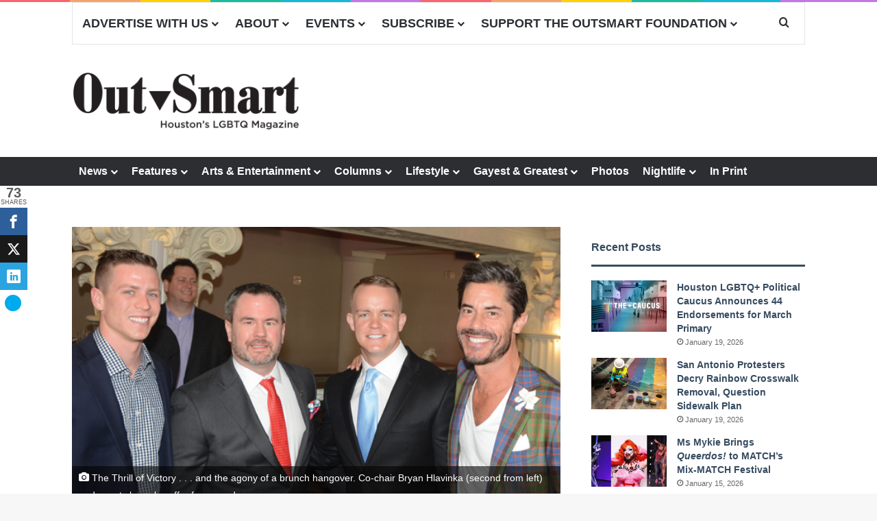

--- FILE ---
content_type: text/html; charset=UTF-8
request_url: https://www.outsmartmagazine.com/2017/03/the-victory-fund-brunch-celebrates-and-supports-lgbtq-leaders-in-houston/
body_size: 37541
content:
<!DOCTYPE html>
<html lang="en-US" class="" data-skin="light" xmlns:og="http://ogp.me/ns#" xmlns:fb="http://ogp.me/ns/fb#">
<head>
	<meta charset="UTF-8" />
	<link rel="profile" href="https://gmpg.org/xfn/11" />
	<title>The Victory Fund Brunch Celebrates and Supports LGBTQ Leaders in Houston &#8211; OutSmart Magazine</title>

<meta http-equiv='x-dns-prefetch-control' content='on'>
<link rel='dns-prefetch' href='//cdnjs.cloudflare.com' />
<link rel='dns-prefetch' href='//ajax.googleapis.com' />
<link rel='dns-prefetch' href='//fonts.googleapis.com' />
<link rel='dns-prefetch' href='//fonts.gstatic.com' />
<link rel='dns-prefetch' href='//s.gravatar.com' />
<link rel='dns-prefetch' href='//www.google-analytics.com' />
<meta name='robots' content='max-image-preview:large' />
	<style>img:is([sizes="auto" i], [sizes^="auto," i]) { contain-intrinsic-size: 3000px 1500px }</style>
	
<!-- Open Graph Meta Tags generated by MashShare 4.0.46 - https://mashshare.net -->
<meta property="og:type" content="article" /> 
<meta property="og:title" content="The Victory Fund Brunch Celebrates and Supports LGBTQ Leaders in Houston" />
<meta property="og:description" content="The seventh annual Houston Victory Fund Brunch will be held on April 23 at the historic Corinthian in downtown Houston." />
<meta property="og:image" content="https://outsmartmag.s3.us-east-2.amazonaws.com/wp-content/uploads/2017/03/19203304/VictoryFeaturedImage.jpg" />
<meta property="og:url" content="https://www.outsmartmagazine.com/2017/03/the-victory-fund-brunch-celebrates-and-supports-lgbtq-leaders-in-houston/" />
<meta property="og:site_name" content="OutSmart Magazine" />
<meta property="article:publisher" content="https://www.facebook.com/outsmartmagazine" />
<meta property="article:published_time" content="2017-03-01T00:42:07-06:00" />
<meta property="article:modified_time" content="2017-03-02T11:29:29-06:00" />
<meta property="og:updated_time" content="2017-03-02T11:29:29-06:00" />
<!-- Open Graph Meta Tags generated by MashShare 4.0.46 - https://www.mashshare.net -->
<!-- Twitter Card generated by MashShare 4.0.46 - https://www.mashshare.net -->
<meta name="twitter:card" content="summary_large_image">
<meta name="twitter:title" content="The Victory Fund Brunch Celebrates and Supports LGBTQ Leaders in Houston">
<meta name="twitter:description" content="The seventh annual Houston Victory Fund Brunch will be held on April 23 at the historic Corinthian in downtown Houston.">
<meta name="twitter:image" content="https://outsmartmag.s3.us-east-2.amazonaws.com/wp-content/uploads/2017/03/19203304/VictoryFeaturedImage.jpg">
<meta name="twitter:site" content="@outsmarthouston">
<!-- Twitter Card generated by MashShare 4.0.46 - https://www.mashshare.net -->

<link rel='dns-prefetch' href='//flux.broadstreet.ai' />
<link rel='dns-prefetch' href='//cdn.broadstreetads.com' />
<link rel='dns-prefetch' href='//proxy.beyondwords.io' />
<link rel="alternate" type="application/rss+xml" title="OutSmart Magazine &raquo; Feed" href="https://www.outsmartmagazine.com/feed/" />
<link rel="alternate" type="application/rss+xml" title="OutSmart Magazine &raquo; Comments Feed" href="https://www.outsmartmagazine.com/comments/feed/" />
<link rel="alternate" type="text/calendar" title="OutSmart Magazine &raquo; iCal Feed" href="https://www.outsmartmagazine.com/events/?ical=1" />
		<script type="text/javascript">
			try {
				if( 'undefined' != typeof localStorage ){
					var tieSkin = localStorage.getItem('tie-skin');
				}

				
				var html = document.getElementsByTagName('html')[0].classList,
						htmlSkin = 'light';

				if( html.contains('dark-skin') ){
					htmlSkin = 'dark';
				}

				if( tieSkin != null && tieSkin != htmlSkin ){
					html.add('tie-skin-inverted');
					var tieSkinInverted = true;
				}

				if( tieSkin == 'dark' ){
					html.add('dark-skin');
				}
				else if( tieSkin == 'light' ){
					html.remove( 'dark-skin' );
				}
				
			} catch(e) { console.log( e ) }

		</script>
		
		<style type="text/css">
			:root{				
			--tie-preset-gradient-1: linear-gradient(135deg, rgba(6, 147, 227, 1) 0%, rgb(155, 81, 224) 100%);
			--tie-preset-gradient-2: linear-gradient(135deg, rgb(122, 220, 180) 0%, rgb(0, 208, 130) 100%);
			--tie-preset-gradient-3: linear-gradient(135deg, rgba(252, 185, 0, 1) 0%, rgba(255, 105, 0, 1) 100%);
			--tie-preset-gradient-4: linear-gradient(135deg, rgba(255, 105, 0, 1) 0%, rgb(207, 46, 46) 100%);
			--tie-preset-gradient-5: linear-gradient(135deg, rgb(238, 238, 238) 0%, rgb(169, 184, 195) 100%);
			--tie-preset-gradient-6: linear-gradient(135deg, rgb(74, 234, 220) 0%, rgb(151, 120, 209) 20%, rgb(207, 42, 186) 40%, rgb(238, 44, 130) 60%, rgb(251, 105, 98) 80%, rgb(254, 248, 76) 100%);
			--tie-preset-gradient-7: linear-gradient(135deg, rgb(255, 206, 236) 0%, rgb(152, 150, 240) 100%);
			--tie-preset-gradient-8: linear-gradient(135deg, rgb(254, 205, 165) 0%, rgb(254, 45, 45) 50%, rgb(107, 0, 62) 100%);
			--tie-preset-gradient-9: linear-gradient(135deg, rgb(255, 203, 112) 0%, rgb(199, 81, 192) 50%, rgb(65, 88, 208) 100%);
			--tie-preset-gradient-10: linear-gradient(135deg, rgb(255, 245, 203) 0%, rgb(182, 227, 212) 50%, rgb(51, 167, 181) 100%);
			--tie-preset-gradient-11: linear-gradient(135deg, rgb(202, 248, 128) 0%, rgb(113, 206, 126) 100%);
			--tie-preset-gradient-12: linear-gradient(135deg, rgb(2, 3, 129) 0%, rgb(40, 116, 252) 100%);
			--tie-preset-gradient-13: linear-gradient(135deg, #4D34FA, #ad34fa);
			--tie-preset-gradient-14: linear-gradient(135deg, #0057FF, #31B5FF);
			--tie-preset-gradient-15: linear-gradient(135deg, #FF007A, #FF81BD);
			--tie-preset-gradient-16: linear-gradient(135deg, #14111E, #4B4462);
			--tie-preset-gradient-17: linear-gradient(135deg, #F32758, #FFC581);

			
					--main-nav-background: #FFFFFF;
					--main-nav-secondry-background: rgba(0,0,0,0.03);
					--main-nav-primary-color: #0088ff;
					--main-nav-contrast-primary-color: #FFFFFF;
					--main-nav-text-color: #2c2f34;
					--main-nav-secondry-text-color: rgba(0,0,0,0.5);
					--main-nav-main-border-color: rgba(0,0,0,0.1);
					--main-nav-secondry-border-color: rgba(0,0,0,0.08);
				--tie-buttons-color: transparent;--tie-buttons-border-width: 1px;--tie-buttons-text: #e74c3c;--tie-buttons-border-color: #e74c3c;--tie-buttons-hover-color: #b51a0a;--tie-buttons-hover-text: #FFFFFF;
			}
		</style>
	<meta name="viewport" content="width=device-width, initial-scale=1.0" />		<!-- This site uses the Google Analytics by MonsterInsights plugin v9.11.1 - Using Analytics tracking - https://www.monsterinsights.com/ -->
							<script src="//www.googletagmanager.com/gtag/js?id=G-2D9TRNHWSR"  data-cfasync="false" data-wpfc-render="false" type="text/javascript" async></script>
			<script data-cfasync="false" data-wpfc-render="false" type="text/javascript">
				var mi_version = '9.11.1';
				var mi_track_user = true;
				var mi_no_track_reason = '';
								var MonsterInsightsDefaultLocations = {"page_location":"https:\/\/www.outsmartmagazine.com\/2017\/03\/the-victory-fund-brunch-celebrates-and-supports-lgbtq-leaders-in-houston\/"};
								MonsterInsightsDefaultLocations.page_location = window.location.href;
								if ( typeof MonsterInsightsPrivacyGuardFilter === 'function' ) {
					var MonsterInsightsLocations = (typeof MonsterInsightsExcludeQuery === 'object') ? MonsterInsightsPrivacyGuardFilter( MonsterInsightsExcludeQuery ) : MonsterInsightsPrivacyGuardFilter( MonsterInsightsDefaultLocations );
				} else {
					var MonsterInsightsLocations = (typeof MonsterInsightsExcludeQuery === 'object') ? MonsterInsightsExcludeQuery : MonsterInsightsDefaultLocations;
				}

								var disableStrs = [
										'ga-disable-G-2D9TRNHWSR',
									];

				/* Function to detect opted out users */
				function __gtagTrackerIsOptedOut() {
					for (var index = 0; index < disableStrs.length; index++) {
						if (document.cookie.indexOf(disableStrs[index] + '=true') > -1) {
							return true;
						}
					}

					return false;
				}

				/* Disable tracking if the opt-out cookie exists. */
				if (__gtagTrackerIsOptedOut()) {
					for (var index = 0; index < disableStrs.length; index++) {
						window[disableStrs[index]] = true;
					}
				}

				/* Opt-out function */
				function __gtagTrackerOptout() {
					for (var index = 0; index < disableStrs.length; index++) {
						document.cookie = disableStrs[index] + '=true; expires=Thu, 31 Dec 2099 23:59:59 UTC; path=/';
						window[disableStrs[index]] = true;
					}
				}

				if ('undefined' === typeof gaOptout) {
					function gaOptout() {
						__gtagTrackerOptout();
					}
				}
								window.dataLayer = window.dataLayer || [];

				window.MonsterInsightsDualTracker = {
					helpers: {},
					trackers: {},
				};
				if (mi_track_user) {
					function __gtagDataLayer() {
						dataLayer.push(arguments);
					}

					function __gtagTracker(type, name, parameters) {
						if (!parameters) {
							parameters = {};
						}

						if (parameters.send_to) {
							__gtagDataLayer.apply(null, arguments);
							return;
						}

						if (type === 'event') {
														parameters.send_to = monsterinsights_frontend.v4_id;
							var hookName = name;
							if (typeof parameters['event_category'] !== 'undefined') {
								hookName = parameters['event_category'] + ':' + name;
							}

							if (typeof MonsterInsightsDualTracker.trackers[hookName] !== 'undefined') {
								MonsterInsightsDualTracker.trackers[hookName](parameters);
							} else {
								__gtagDataLayer('event', name, parameters);
							}
							
						} else {
							__gtagDataLayer.apply(null, arguments);
						}
					}

					__gtagTracker('js', new Date());
					__gtagTracker('set', {
						'developer_id.dZGIzZG': true,
											});
					if ( MonsterInsightsLocations.page_location ) {
						__gtagTracker('set', MonsterInsightsLocations);
					}
										__gtagTracker('config', 'G-2D9TRNHWSR', {"forceSSL":"true"} );
										window.gtag = __gtagTracker;										(function () {
						/* https://developers.google.com/analytics/devguides/collection/analyticsjs/ */
						/* ga and __gaTracker compatibility shim. */
						var noopfn = function () {
							return null;
						};
						var newtracker = function () {
							return new Tracker();
						};
						var Tracker = function () {
							return null;
						};
						var p = Tracker.prototype;
						p.get = noopfn;
						p.set = noopfn;
						p.send = function () {
							var args = Array.prototype.slice.call(arguments);
							args.unshift('send');
							__gaTracker.apply(null, args);
						};
						var __gaTracker = function () {
							var len = arguments.length;
							if (len === 0) {
								return;
							}
							var f = arguments[len - 1];
							if (typeof f !== 'object' || f === null || typeof f.hitCallback !== 'function') {
								if ('send' === arguments[0]) {
									var hitConverted, hitObject = false, action;
									if ('event' === arguments[1]) {
										if ('undefined' !== typeof arguments[3]) {
											hitObject = {
												'eventAction': arguments[3],
												'eventCategory': arguments[2],
												'eventLabel': arguments[4],
												'value': arguments[5] ? arguments[5] : 1,
											}
										}
									}
									if ('pageview' === arguments[1]) {
										if ('undefined' !== typeof arguments[2]) {
											hitObject = {
												'eventAction': 'page_view',
												'page_path': arguments[2],
											}
										}
									}
									if (typeof arguments[2] === 'object') {
										hitObject = arguments[2];
									}
									if (typeof arguments[5] === 'object') {
										Object.assign(hitObject, arguments[5]);
									}
									if ('undefined' !== typeof arguments[1].hitType) {
										hitObject = arguments[1];
										if ('pageview' === hitObject.hitType) {
											hitObject.eventAction = 'page_view';
										}
									}
									if (hitObject) {
										action = 'timing' === arguments[1].hitType ? 'timing_complete' : hitObject.eventAction;
										hitConverted = mapArgs(hitObject);
										__gtagTracker('event', action, hitConverted);
									}
								}
								return;
							}

							function mapArgs(args) {
								var arg, hit = {};
								var gaMap = {
									'eventCategory': 'event_category',
									'eventAction': 'event_action',
									'eventLabel': 'event_label',
									'eventValue': 'event_value',
									'nonInteraction': 'non_interaction',
									'timingCategory': 'event_category',
									'timingVar': 'name',
									'timingValue': 'value',
									'timingLabel': 'event_label',
									'page': 'page_path',
									'location': 'page_location',
									'title': 'page_title',
									'referrer' : 'page_referrer',
								};
								for (arg in args) {
																		if (!(!args.hasOwnProperty(arg) || !gaMap.hasOwnProperty(arg))) {
										hit[gaMap[arg]] = args[arg];
									} else {
										hit[arg] = args[arg];
									}
								}
								return hit;
							}

							try {
								f.hitCallback();
							} catch (ex) {
							}
						};
						__gaTracker.create = newtracker;
						__gaTracker.getByName = newtracker;
						__gaTracker.getAll = function () {
							return [];
						};
						__gaTracker.remove = noopfn;
						__gaTracker.loaded = true;
						window['__gaTracker'] = __gaTracker;
					})();
									} else {
										console.log("");
					(function () {
						function __gtagTracker() {
							return null;
						}

						window['__gtagTracker'] = __gtagTracker;
						window['gtag'] = __gtagTracker;
					})();
									}
			</script>
							<!-- / Google Analytics by MonsterInsights -->
		<script type="text/javascript">
/* <![CDATA[ */
window._wpemojiSettings = {"baseUrl":"https:\/\/s.w.org\/images\/core\/emoji\/16.0.1\/72x72\/","ext":".png","svgUrl":"https:\/\/s.w.org\/images\/core\/emoji\/16.0.1\/svg\/","svgExt":".svg","source":{"concatemoji":"https:\/\/www.outsmartmagazine.com\/wp-includes\/js\/wp-emoji-release.min.js?ver=f3f33cc044e4c9a7f962fdfe93dfe777"}};
/*! This file is auto-generated */
!function(s,n){var o,i,e;function c(e){try{var t={supportTests:e,timestamp:(new Date).valueOf()};sessionStorage.setItem(o,JSON.stringify(t))}catch(e){}}function p(e,t,n){e.clearRect(0,0,e.canvas.width,e.canvas.height),e.fillText(t,0,0);var t=new Uint32Array(e.getImageData(0,0,e.canvas.width,e.canvas.height).data),a=(e.clearRect(0,0,e.canvas.width,e.canvas.height),e.fillText(n,0,0),new Uint32Array(e.getImageData(0,0,e.canvas.width,e.canvas.height).data));return t.every(function(e,t){return e===a[t]})}function u(e,t){e.clearRect(0,0,e.canvas.width,e.canvas.height),e.fillText(t,0,0);for(var n=e.getImageData(16,16,1,1),a=0;a<n.data.length;a++)if(0!==n.data[a])return!1;return!0}function f(e,t,n,a){switch(t){case"flag":return n(e,"\ud83c\udff3\ufe0f\u200d\u26a7\ufe0f","\ud83c\udff3\ufe0f\u200b\u26a7\ufe0f")?!1:!n(e,"\ud83c\udde8\ud83c\uddf6","\ud83c\udde8\u200b\ud83c\uddf6")&&!n(e,"\ud83c\udff4\udb40\udc67\udb40\udc62\udb40\udc65\udb40\udc6e\udb40\udc67\udb40\udc7f","\ud83c\udff4\u200b\udb40\udc67\u200b\udb40\udc62\u200b\udb40\udc65\u200b\udb40\udc6e\u200b\udb40\udc67\u200b\udb40\udc7f");case"emoji":return!a(e,"\ud83e\udedf")}return!1}function g(e,t,n,a){var r="undefined"!=typeof WorkerGlobalScope&&self instanceof WorkerGlobalScope?new OffscreenCanvas(300,150):s.createElement("canvas"),o=r.getContext("2d",{willReadFrequently:!0}),i=(o.textBaseline="top",o.font="600 32px Arial",{});return e.forEach(function(e){i[e]=t(o,e,n,a)}),i}function t(e){var t=s.createElement("script");t.src=e,t.defer=!0,s.head.appendChild(t)}"undefined"!=typeof Promise&&(o="wpEmojiSettingsSupports",i=["flag","emoji"],n.supports={everything:!0,everythingExceptFlag:!0},e=new Promise(function(e){s.addEventListener("DOMContentLoaded",e,{once:!0})}),new Promise(function(t){var n=function(){try{var e=JSON.parse(sessionStorage.getItem(o));if("object"==typeof e&&"number"==typeof e.timestamp&&(new Date).valueOf()<e.timestamp+604800&&"object"==typeof e.supportTests)return e.supportTests}catch(e){}return null}();if(!n){if("undefined"!=typeof Worker&&"undefined"!=typeof OffscreenCanvas&&"undefined"!=typeof URL&&URL.createObjectURL&&"undefined"!=typeof Blob)try{var e="postMessage("+g.toString()+"("+[JSON.stringify(i),f.toString(),p.toString(),u.toString()].join(",")+"));",a=new Blob([e],{type:"text/javascript"}),r=new Worker(URL.createObjectURL(a),{name:"wpTestEmojiSupports"});return void(r.onmessage=function(e){c(n=e.data),r.terminate(),t(n)})}catch(e){}c(n=g(i,f,p,u))}t(n)}).then(function(e){for(var t in e)n.supports[t]=e[t],n.supports.everything=n.supports.everything&&n.supports[t],"flag"!==t&&(n.supports.everythingExceptFlag=n.supports.everythingExceptFlag&&n.supports[t]);n.supports.everythingExceptFlag=n.supports.everythingExceptFlag&&!n.supports.flag,n.DOMReady=!1,n.readyCallback=function(){n.DOMReady=!0}}).then(function(){return e}).then(function(){var e;n.supports.everything||(n.readyCallback(),(e=n.source||{}).concatemoji?t(e.concatemoji):e.wpemoji&&e.twemoji&&(t(e.twemoji),t(e.wpemoji)))}))}((window,document),window._wpemojiSettings);
/* ]]> */
</script>
<link rel='stylesheet' id='mediaelement-css' href='https://www.outsmartmagazine.com/wp-includes/js/mediaelement/mediaelementplayer-legacy.min.css?ver=4.2.17' type='text/css' media='all' />
<link rel='stylesheet' id='wp-mediaelement-css' href='https://www.outsmartmagazine.com/wp-includes/js/mediaelement/wp-mediaelement.min.css?ver=f3f33cc044e4c9a7f962fdfe93dfe777' type='text/css' media='all' />
<link rel='stylesheet' id='socialGalleryPluginCSS-css' href='https://www.outsmartmagazine.com/wp-content/plugins/SocialGallery/css/socialGalleryPlugin.css?ver=f3f33cc044e4c9a7f962fdfe93dfe777' type='text/css' media='all' />
<link rel='stylesheet' id='tribe-events-pro-mini-calendar-block-styles-css' href='https://www.outsmartmagazine.com/wp-content/plugins/events-calendar-pro/build/css/tribe-events-pro-mini-calendar-block.css?ver=7.7.12' type='text/css' media='all' />
<link rel='stylesheet' id='sbi_styles-css' href='https://www.outsmartmagazine.com/wp-content/plugins/instagram-feed/css/sbi-styles.min.css?ver=6.10.0' type='text/css' media='all' />
<style id='wp-emoji-styles-inline-css' type='text/css'>

	img.wp-smiley, img.emoji {
		display: inline !important;
		border: none !important;
		box-shadow: none !important;
		height: 1em !important;
		width: 1em !important;
		margin: 0 0.07em !important;
		vertical-align: -0.1em !important;
		background: none !important;
		padding: 0 !important;
	}
</style>
<link rel='stylesheet' id='wp-call-btn-guten-blocks-style-css' href='https://www.outsmartmagazine.com/wp-content/plugins/wp-call-button/assets/block/build/index.css?ver=085f82fba130fc4cf3057de5e2dcc820' type='text/css' media='all' />
<style id='global-styles-inline-css' type='text/css'>
:root{--wp--preset--aspect-ratio--square: 1;--wp--preset--aspect-ratio--4-3: 4/3;--wp--preset--aspect-ratio--3-4: 3/4;--wp--preset--aspect-ratio--3-2: 3/2;--wp--preset--aspect-ratio--2-3: 2/3;--wp--preset--aspect-ratio--16-9: 16/9;--wp--preset--aspect-ratio--9-16: 9/16;--wp--preset--color--black: #000000;--wp--preset--color--cyan-bluish-gray: #abb8c3;--wp--preset--color--white: #ffffff;--wp--preset--color--pale-pink: #f78da7;--wp--preset--color--vivid-red: #cf2e2e;--wp--preset--color--luminous-vivid-orange: #ff6900;--wp--preset--color--luminous-vivid-amber: #fcb900;--wp--preset--color--light-green-cyan: #7bdcb5;--wp--preset--color--vivid-green-cyan: #00d084;--wp--preset--color--pale-cyan-blue: #8ed1fc;--wp--preset--color--vivid-cyan-blue: #0693e3;--wp--preset--color--vivid-purple: #9b51e0;--wp--preset--color--global-color: #34495e;--wp--preset--gradient--vivid-cyan-blue-to-vivid-purple: linear-gradient(135deg,rgba(6,147,227,1) 0%,rgb(155,81,224) 100%);--wp--preset--gradient--light-green-cyan-to-vivid-green-cyan: linear-gradient(135deg,rgb(122,220,180) 0%,rgb(0,208,130) 100%);--wp--preset--gradient--luminous-vivid-amber-to-luminous-vivid-orange: linear-gradient(135deg,rgba(252,185,0,1) 0%,rgba(255,105,0,1) 100%);--wp--preset--gradient--luminous-vivid-orange-to-vivid-red: linear-gradient(135deg,rgba(255,105,0,1) 0%,rgb(207,46,46) 100%);--wp--preset--gradient--very-light-gray-to-cyan-bluish-gray: linear-gradient(135deg,rgb(238,238,238) 0%,rgb(169,184,195) 100%);--wp--preset--gradient--cool-to-warm-spectrum: linear-gradient(135deg,rgb(74,234,220) 0%,rgb(151,120,209) 20%,rgb(207,42,186) 40%,rgb(238,44,130) 60%,rgb(251,105,98) 80%,rgb(254,248,76) 100%);--wp--preset--gradient--blush-light-purple: linear-gradient(135deg,rgb(255,206,236) 0%,rgb(152,150,240) 100%);--wp--preset--gradient--blush-bordeaux: linear-gradient(135deg,rgb(254,205,165) 0%,rgb(254,45,45) 50%,rgb(107,0,62) 100%);--wp--preset--gradient--luminous-dusk: linear-gradient(135deg,rgb(255,203,112) 0%,rgb(199,81,192) 50%,rgb(65,88,208) 100%);--wp--preset--gradient--pale-ocean: linear-gradient(135deg,rgb(255,245,203) 0%,rgb(182,227,212) 50%,rgb(51,167,181) 100%);--wp--preset--gradient--electric-grass: linear-gradient(135deg,rgb(202,248,128) 0%,rgb(113,206,126) 100%);--wp--preset--gradient--midnight: linear-gradient(135deg,rgb(2,3,129) 0%,rgb(40,116,252) 100%);--wp--preset--font-size--small: 13px;--wp--preset--font-size--medium: 20px;--wp--preset--font-size--large: 36px;--wp--preset--font-size--x-large: 42px;--wp--preset--spacing--20: 0.44rem;--wp--preset--spacing--30: 0.67rem;--wp--preset--spacing--40: 1rem;--wp--preset--spacing--50: 1.5rem;--wp--preset--spacing--60: 2.25rem;--wp--preset--spacing--70: 3.38rem;--wp--preset--spacing--80: 5.06rem;--wp--preset--shadow--natural: 6px 6px 9px rgba(0, 0, 0, 0.2);--wp--preset--shadow--deep: 12px 12px 50px rgba(0, 0, 0, 0.4);--wp--preset--shadow--sharp: 6px 6px 0px rgba(0, 0, 0, 0.2);--wp--preset--shadow--outlined: 6px 6px 0px -3px rgba(255, 255, 255, 1), 6px 6px rgba(0, 0, 0, 1);--wp--preset--shadow--crisp: 6px 6px 0px rgba(0, 0, 0, 1);}:where(.is-layout-flex){gap: 0.5em;}:where(.is-layout-grid){gap: 0.5em;}body .is-layout-flex{display: flex;}.is-layout-flex{flex-wrap: wrap;align-items: center;}.is-layout-flex > :is(*, div){margin: 0;}body .is-layout-grid{display: grid;}.is-layout-grid > :is(*, div){margin: 0;}:where(.wp-block-columns.is-layout-flex){gap: 2em;}:where(.wp-block-columns.is-layout-grid){gap: 2em;}:where(.wp-block-post-template.is-layout-flex){gap: 1.25em;}:where(.wp-block-post-template.is-layout-grid){gap: 1.25em;}.has-black-color{color: var(--wp--preset--color--black) !important;}.has-cyan-bluish-gray-color{color: var(--wp--preset--color--cyan-bluish-gray) !important;}.has-white-color{color: var(--wp--preset--color--white) !important;}.has-pale-pink-color{color: var(--wp--preset--color--pale-pink) !important;}.has-vivid-red-color{color: var(--wp--preset--color--vivid-red) !important;}.has-luminous-vivid-orange-color{color: var(--wp--preset--color--luminous-vivid-orange) !important;}.has-luminous-vivid-amber-color{color: var(--wp--preset--color--luminous-vivid-amber) !important;}.has-light-green-cyan-color{color: var(--wp--preset--color--light-green-cyan) !important;}.has-vivid-green-cyan-color{color: var(--wp--preset--color--vivid-green-cyan) !important;}.has-pale-cyan-blue-color{color: var(--wp--preset--color--pale-cyan-blue) !important;}.has-vivid-cyan-blue-color{color: var(--wp--preset--color--vivid-cyan-blue) !important;}.has-vivid-purple-color{color: var(--wp--preset--color--vivid-purple) !important;}.has-black-background-color{background-color: var(--wp--preset--color--black) !important;}.has-cyan-bluish-gray-background-color{background-color: var(--wp--preset--color--cyan-bluish-gray) !important;}.has-white-background-color{background-color: var(--wp--preset--color--white) !important;}.has-pale-pink-background-color{background-color: var(--wp--preset--color--pale-pink) !important;}.has-vivid-red-background-color{background-color: var(--wp--preset--color--vivid-red) !important;}.has-luminous-vivid-orange-background-color{background-color: var(--wp--preset--color--luminous-vivid-orange) !important;}.has-luminous-vivid-amber-background-color{background-color: var(--wp--preset--color--luminous-vivid-amber) !important;}.has-light-green-cyan-background-color{background-color: var(--wp--preset--color--light-green-cyan) !important;}.has-vivid-green-cyan-background-color{background-color: var(--wp--preset--color--vivid-green-cyan) !important;}.has-pale-cyan-blue-background-color{background-color: var(--wp--preset--color--pale-cyan-blue) !important;}.has-vivid-cyan-blue-background-color{background-color: var(--wp--preset--color--vivid-cyan-blue) !important;}.has-vivid-purple-background-color{background-color: var(--wp--preset--color--vivid-purple) !important;}.has-black-border-color{border-color: var(--wp--preset--color--black) !important;}.has-cyan-bluish-gray-border-color{border-color: var(--wp--preset--color--cyan-bluish-gray) !important;}.has-white-border-color{border-color: var(--wp--preset--color--white) !important;}.has-pale-pink-border-color{border-color: var(--wp--preset--color--pale-pink) !important;}.has-vivid-red-border-color{border-color: var(--wp--preset--color--vivid-red) !important;}.has-luminous-vivid-orange-border-color{border-color: var(--wp--preset--color--luminous-vivid-orange) !important;}.has-luminous-vivid-amber-border-color{border-color: var(--wp--preset--color--luminous-vivid-amber) !important;}.has-light-green-cyan-border-color{border-color: var(--wp--preset--color--light-green-cyan) !important;}.has-vivid-green-cyan-border-color{border-color: var(--wp--preset--color--vivid-green-cyan) !important;}.has-pale-cyan-blue-border-color{border-color: var(--wp--preset--color--pale-cyan-blue) !important;}.has-vivid-cyan-blue-border-color{border-color: var(--wp--preset--color--vivid-cyan-blue) !important;}.has-vivid-purple-border-color{border-color: var(--wp--preset--color--vivid-purple) !important;}.has-vivid-cyan-blue-to-vivid-purple-gradient-background{background: var(--wp--preset--gradient--vivid-cyan-blue-to-vivid-purple) !important;}.has-light-green-cyan-to-vivid-green-cyan-gradient-background{background: var(--wp--preset--gradient--light-green-cyan-to-vivid-green-cyan) !important;}.has-luminous-vivid-amber-to-luminous-vivid-orange-gradient-background{background: var(--wp--preset--gradient--luminous-vivid-amber-to-luminous-vivid-orange) !important;}.has-luminous-vivid-orange-to-vivid-red-gradient-background{background: var(--wp--preset--gradient--luminous-vivid-orange-to-vivid-red) !important;}.has-very-light-gray-to-cyan-bluish-gray-gradient-background{background: var(--wp--preset--gradient--very-light-gray-to-cyan-bluish-gray) !important;}.has-cool-to-warm-spectrum-gradient-background{background: var(--wp--preset--gradient--cool-to-warm-spectrum) !important;}.has-blush-light-purple-gradient-background{background: var(--wp--preset--gradient--blush-light-purple) !important;}.has-blush-bordeaux-gradient-background{background: var(--wp--preset--gradient--blush-bordeaux) !important;}.has-luminous-dusk-gradient-background{background: var(--wp--preset--gradient--luminous-dusk) !important;}.has-pale-ocean-gradient-background{background: var(--wp--preset--gradient--pale-ocean) !important;}.has-electric-grass-gradient-background{background: var(--wp--preset--gradient--electric-grass) !important;}.has-midnight-gradient-background{background: var(--wp--preset--gradient--midnight) !important;}.has-small-font-size{font-size: var(--wp--preset--font-size--small) !important;}.has-medium-font-size{font-size: var(--wp--preset--font-size--medium) !important;}.has-large-font-size{font-size: var(--wp--preset--font-size--large) !important;}.has-x-large-font-size{font-size: var(--wp--preset--font-size--x-large) !important;}
:where(.wp-block-post-template.is-layout-flex){gap: 1.25em;}:where(.wp-block-post-template.is-layout-grid){gap: 1.25em;}
:where(.wp-block-columns.is-layout-flex){gap: 2em;}:where(.wp-block-columns.is-layout-grid){gap: 2em;}
:root :where(.wp-block-pullquote){font-size: 1.5em;line-height: 1.6;}
</style>
<link rel='stylesheet' id='edsanimate-animo-css-css' href='https://www.outsmartmagazine.com/wp-content/plugins/animate-it/assets/css/animate-animo.css?ver=f3f33cc044e4c9a7f962fdfe93dfe777' type='text/css' media='all' />
<link rel='stylesheet' id='contact-form-7-css' href='https://www.outsmartmagazine.com/wp-content/plugins/contact-form-7/includes/css/styles.css?ver=6.1.4' type='text/css' media='all' />
<link rel='stylesheet' id='foobox-min-css' href='https://www.outsmartmagazine.com/wp-content/plugins/foobox-image-lightbox-premium/pro/css/foobox.min.css?ver=2.7.35' type='text/css' media='all' />
<link rel='stylesheet' id='wpa-css-css' href='https://www.outsmartmagazine.com/wp-content/plugins/honeypot/includes/css/wpa.css?ver=2.3.04' type='text/css' media='all' />
<link rel='stylesheet' id='perfect-pullquotes-styles-css' href='https://www.outsmartmagazine.com/wp-content/plugins/perfect-pullquotes/perfect-pullquotes.css?ver=1.7.5' type='text/css' media='all' />
<link rel='stylesheet' id='taqyeem-buttons-style-css' href='https://www.outsmartmagazine.com/wp-content/plugins/taqyeem-buttons/assets/style.css?ver=f3f33cc044e4c9a7f962fdfe93dfe777' type='text/css' media='all' />
<link rel='stylesheet' id='ultimate-social-share-buttons-style-css' href='https://www.outsmartmagazine.com/wp-content/plugins/ultimate-social-share-buttons/css/ssb-view.css?ver=1.0.0' type='text/css' media='all' />
<link rel='stylesheet' id='ppress-frontend-css' href='https://www.outsmartmagazine.com/wp-content/plugins/wp-user-avatar/assets/css/frontend.min.css?ver=4.16.8' type='text/css' media='all' />
<link rel='stylesheet' id='ppress-flatpickr-css' href='https://www.outsmartmagazine.com/wp-content/plugins/wp-user-avatar/assets/flatpickr/flatpickr.min.css?ver=4.16.8' type='text/css' media='all' />
<link rel='stylesheet' id='ppress-select2-css' href='https://www.outsmartmagazine.com/wp-content/plugins/wp-user-avatar/assets/select2/select2.min.css?ver=f3f33cc044e4c9a7f962fdfe93dfe777' type='text/css' media='all' />
<link rel='stylesheet' id='mashsb-styles-css' href='https://www.outsmartmagazine.com/wp-content/plugins/mashshare-plus/mashsharer/assets/css/mashsb.min.css?ver=4.0.46' type='text/css' media='all' />
<style id='mashsb-styles-inline-css' type='text/css'>
.mashsb-count {color:#cccccc;}[class^="mashicon-"] .text, [class*=" mashicon-"] .text{
    text-indent: -9999px !important;
    line-height: 0px;
    display: block;
    } 
    [class^="mashicon-"] .text:after, [class*=" mashicon-"] .text:after {
        content: "" !important;
        text-indent: 0;
        font-size:13px;
        display: block !important;
    }
    [class^="mashicon-"], [class*=" mashicon-"] {
        width:25%;
        text-align: center !important;
    }
    [class^="mashicon-"] .icon:before, [class*=" mashicon-"] .icon:before {
        float:none;
        margin-right: 0;
    }
    .mashsb-buttons a{
       margin-right: 3px;
       margin-bottom:3px;
       min-width: 0;
       width: 41px;
    }
    .onoffswitch, 
    .onoffswitch-inner:before, 
    .onoffswitch-inner:after 
    .onoffswitch2,
    .onoffswitch2-inner:before, 
    .onoffswitch2-inner:after  {
        margin-right: 0px;
        width: 41px;
        line-height: 41px;
    }
</style>
<link rel='stylesheet' id='mashnet-styles-css' href='https://www.outsmartmagazine.com/wp-content/plugins/mashshare-plus/assets/css/mashnet.min.css?ver=4.0.46' type='text/css' media='all' />
<link rel='stylesheet' id='mashresp-styles-css' href='https://www.outsmartmagazine.com/wp-content/plugins/mashshare-plus/assets/css/mashresp.min.css?ver=4.0.46' type='text/css' media='all' />
<style id='mashresp-styles-inline-css' type='text/css'>

			@media only screen and (max-width: 568px){
				.mashsb-buttons a {
					width: 41px;
				}
			}
			@media only screen and (max-width: 568px){
				[class^="mashicon-"] .text, [class*=" mashicon-"] .text {
					display: none;
				}
			}
</style>
<link rel='stylesheet' id='mashfs-css' href='https://www.outsmartmagazine.com/wp-content/plugins/mashshare-plus/assets/css/mashfs.min.css?ver=4.0.46' type='text/css' media='all' />
<link rel='stylesheet' id='heateor_sss_frontend_css-css' href='https://www.outsmartmagazine.com/wp-content/plugins/sassy-social-share/public/css/sassy-social-share-public.css?ver=3.3.79' type='text/css' media='all' />
<style id='heateor_sss_frontend_css-inline-css' type='text/css'>
.heateor_sss_button_instagram span.heateor_sss_svg,a.heateor_sss_instagram span.heateor_sss_svg{background:radial-gradient(circle at 30% 107%,#fdf497 0,#fdf497 5%,#fd5949 45%,#d6249f 60%,#285aeb 90%)}.heateor_sss_horizontal_sharing .heateor_sss_svg,.heateor_sss_standard_follow_icons_container .heateor_sss_svg{color:#fff;border-width:0px;border-style:solid;border-color:transparent}.heateor_sss_horizontal_sharing .heateorSssTCBackground{color:#666}.heateor_sss_horizontal_sharing span.heateor_sss_svg:hover,.heateor_sss_standard_follow_icons_container span.heateor_sss_svg:hover{border-color:transparent;}.heateor_sss_vertical_sharing span.heateor_sss_svg,.heateor_sss_floating_follow_icons_container span.heateor_sss_svg{color:#fff;border-width:0px;border-style:solid;border-color:transparent;}.heateor_sss_vertical_sharing .heateorSssTCBackground{color:#666;}.heateor_sss_vertical_sharing span.heateor_sss_svg:hover,.heateor_sss_floating_follow_icons_container span.heateor_sss_svg:hover{border-color:transparent;}div.heateor_sss_vertical_sharing svg{width:50%;margin:auto;}div.heateor_sss_vertical_sharing .heateor_sss_square_count{float:left;width:50%;line-height:43px;}@media screen and (max-width:783px) {.heateor_sss_vertical_sharing{display:none!important}}
</style>
<link rel='stylesheet' id='tie-css-base-css' href='https://www.outsmartmagazine.com/wp-content/themes/jannah/assets/css/base.min.css?ver=7.6.4' type='text/css' media='all' />
<link rel='stylesheet' id='tie-css-styles-css' href='https://www.outsmartmagazine.com/wp-content/themes/jannah/assets/css/style.min.css?ver=7.6.4' type='text/css' media='all' />
<link rel='stylesheet' id='tie-css-widgets-css' href='https://www.outsmartmagazine.com/wp-content/themes/jannah/assets/css/widgets.min.css?ver=7.6.4' type='text/css' media='all' />
<link rel='stylesheet' id='tie-css-helpers-css' href='https://www.outsmartmagazine.com/wp-content/themes/jannah/assets/css/helpers.min.css?ver=7.6.4' type='text/css' media='all' />
<link rel='stylesheet' id='tie-fontawesome5-css' href='https://www.outsmartmagazine.com/wp-content/themes/jannah/assets/css/fontawesome.css?ver=7.6.4' type='text/css' media='all' />
<link rel='stylesheet' id='tie-css-shortcodes-css' href='https://www.outsmartmagazine.com/wp-content/themes/jannah/assets/css/plugins/shortcodes.min.css?ver=7.6.4' type='text/css' media='all' />
<link rel='stylesheet' id='tie-css-single-css' href='https://www.outsmartmagazine.com/wp-content/themes/jannah/assets/css/single.min.css?ver=7.6.4' type='text/css' media='all' />
<link rel='stylesheet' id='tie-css-print-css' href='https://www.outsmartmagazine.com/wp-content/themes/jannah/assets/css/print.css?ver=7.6.4' type='text/css' media='print' />
<link rel='stylesheet' id='photonic-css' href='https://www.outsmartmagazine.com/wp-content/plugins/photonic/include/css/front-end/core/photonic.min.css?ver=20260101-74544' type='text/css' media='all' />
<style id='photonic-inline-css' type='text/css'>
/* Retrieved from saved CSS */
.photonic-panel { background:  rgb(17,17,17)  !important;

	border-top: none;
	border-right: none;
	border-bottom: none;
	border-left: none;
 }
.photonic-random-layout .photonic-thumb { padding: 2px}
.photonic-masonry-layout .photonic-thumb, .photonic-masonry-horizontal-layout .photonic-thumb { padding: 2px}
.photonic-mosaic-layout .photonic-thumb { padding: 2px}

</style>
<link rel='stylesheet' id='taqyeem-styles-css' href='https://www.outsmartmagazine.com/wp-content/themes/jannah/assets/css/plugins/taqyeem.min.css?ver=7.6.4' type='text/css' media='all' />
<link rel='stylesheet' id='foobox-fotomoto-css' href='https://www.outsmartmagazine.com/wp-content/plugins/foobox-image-lightbox-premium/pro/css/foobox-fotomoto.css?ver=f3f33cc044e4c9a7f962fdfe93dfe777' type='text/css' media='all' />
<style id='foobox-fotomoto-inline-css' type='text/css'>
body{font-size: 16px;font-weight: 400;line-height: 1.25;}#logo.text-logo .logo-text{font-size: 20px;font-weight: 600;letter-spacing: -0.2px;line-height: 1.25;}#top-nav .top-menu > ul > li > a{font-size: 16px;font-weight: 600;}#top-nav .top-menu > ul ul li a{font-size: 16px;font-weight: 700;}#main-nav .main-menu > ul > li > a{font-size: 18px;font-weight: 700;text-transform: uppercase;}#main-nav .main-menu > ul ul li a{font-size: 16px;font-weight: 700;}#breadcrumb{font-weight: 400;}.entry-header h1.entry-title{font-size: 26px;font-weight: 700;letter-spacing: -0.1px;line-height: 1.25;}.entry-header .entry-sub-title{font-size: 23px;font-weight: 500;line-height: 1.25;}#the-post .entry-content,#the-post .entry-content p{font-size: 20px;font-weight: 400;line-height: 1.5;}#tie-wrapper .mag-box-title h3{font-size: 19px;font-weight: 700;letter-spacing: -0.1px;line-height: 1.25;text-transform: uppercase;}@media (min-width: 768px){.section-title.section-title-default,.section-title-centered{font-size: 18px;font-weight: 700;line-height: 1.25;}}@media (min-width: 768px){.section-title-big{font-size: 17px;font-weight: 700;line-height: 1.25;}}#footer .widget-title .the-subtitle{font-size: 16px;line-height: 1.25;}.entry h1{font-size: 26px;font-weight: 700;line-height: 1.25;}#tie-wrapper .widget-title .the-subtitle,#tie-wrapper #comments-title,#tie-wrapper .comment-reply-title,#tie-wrapper .woocommerce-tabs .panel h2,#tie-wrapper .related.products h2,#tie-wrapper #bbpress-forums #new-post > fieldset.bbp-form > legend,#tie-wrapper .entry-content .review-box-header{font-size: 16px;font-weight: 700;line-height: 1.25;}#tie-wrapper .media-page-layout .thumb-title,#tie-wrapper .mag-box.full-width-img-news-box .posts-items>li .post-title,#tie-wrapper .miscellaneous-box .posts-items>li:first-child .post-title,#tie-wrapper .big-thumb-left-box .posts-items li:first-child .post-title{font-size: 20px;font-weight: 600;line-height: 1.25;}#tie-wrapper .mag-box.wide-post-box .posts-items>li:nth-child(n) .post-title,#tie-wrapper .mag-box.big-post-left-box li:first-child .post-title,#tie-wrapper .mag-box.big-post-top-box li:first-child .post-title,#tie-wrapper .mag-box.half-box li:first-child .post-title,#tie-wrapper .mag-box.big-posts-box .posts-items>li:nth-child(n) .post-title,#tie-wrapper .mag-box.mini-posts-box .posts-items>li:nth-child(n) .post-title,#tie-wrapper .mag-box.latest-poroducts-box .products .product h2{font-size: 20px;font-weight: 600;line-height: 1.25;}#tie-wrapper .mag-box.big-post-left-box li:not(:first-child) .post-title,#tie-wrapper .mag-box.big-post-top-box li:not(:first-child) .post-title,#tie-wrapper .mag-box.half-box li:not(:first-child) .post-title,#tie-wrapper .mag-box.big-thumb-left-box li:not(:first-child) .post-title,#tie-wrapper .mag-box.scrolling-box .slide .post-title,#tie-wrapper .mag-box.miscellaneous-box li:not(:first-child) .post-title{font-size: 16px;font-weight: 500;line-height: 1.25;}@media (min-width: 992px){.full-width .fullwidth-slider-wrapper .thumb-overlay .thumb-content .thumb-title,.full-width .wide-next-prev-slider-wrapper .thumb-overlay .thumb-content .thumb-title,.full-width .wide-slider-with-navfor-wrapper .thumb-overlay .thumb-content .thumb-title,.full-width .boxed-slider-wrapper .thumb-overlay .thumb-title{font-size: 18px;}}@media (min-width: 992px){.has-sidebar .fullwidth-slider-wrapper .thumb-overlay .thumb-content .thumb-title,.has-sidebar .wide-next-prev-slider-wrapper .thumb-overlay .thumb-content .thumb-title,.has-sidebar .wide-slider-with-navfor-wrapper .thumb-overlay .thumb-content .thumb-title,.has-sidebar .boxed-slider-wrapper .thumb-overlay .thumb-title{font-size: 20px;font-weight: 700;line-height: 1.25;}}@media (min-width: 768px){#tie-wrapper .main-slider.tie-slider-10 .slide .grid-item:nth-child(1) .thumb-title,#tie-wrapper .main-slider.tie-slider-17 .slide .grid-item:nth-child(1) .thumb-title,#tie-wrapper .main-slider.tie-slider-14 .slide .grid-item:nth-child(1) .thumb-title,#tie-wrapper .main-slider.tie-slider-13 .slide .grid-item:nth-child(1) .thumb-title,#tie-wrapper .main-slider.tie-slider-16 .slide .grid-item:nth-child(1) .thumb-title,#tie-wrapper .main-slider.tie-slider-9 .thumb-overlay .thumb-title,#tie-wrapper .wide-slider-three-slids-wrapper .thumb-title{font-size: 20px;font-weight: 700;line-height: 1.25;}}@media (min-width: 768px){#tie-wrapper .boxed-slider-three-slides-wrapper .slide .thumb-title,#tie-wrapper .tie-slider-10 .slide .grid-item:nth-child(n+2) .thumb-title,#tie-wrapper .tie-slider-17 .slide .grid-item:nth-child(n+2) .thumb-title,#tie-wrapper .tie-slider-14 .slide .grid-item:nth-child(n+2) .thumb-title,#tie-wrapper .tie-slider-13 .slide .grid-item:nth-child(n+2) .thumb-title,#tie-wrapper .tie-slider-16 .slide .grid-item:nth-child(n+2) .thumb-title,#tie-wrapper .tie-slider-12 .grid-item:nth-child(n) .thumb-overlay .thumb-title,#tie-wrapper .main-slider.tie-slider-11 .thumb-overlay .thumb-title,#tie-wrapper .tie-slider-15 .thumb-overlay .thumb-title,#tie-wrapper .tie-slider-7 .slide .thumb-title{font-size: 18px;line-height: 1.25;}}:root:root{--brand-color: #34495e;--dark-brand-color: #02172c;--bright-color: #FFFFFF;--base-color: #2c2f34;}#reading-position-indicator{box-shadow: 0 0 10px rgba( 52,73,94,0.7);}:root:root{--brand-color: #34495e;--dark-brand-color: #02172c;--bright-color: #FFFFFF;--base-color: #2c2f34;}#reading-position-indicator{box-shadow: 0 0 10px rgba( 52,73,94,0.7);}.main-slider .slide-bg,.main-slider .slide{background-position: center top;}a,body .entry a,.dark-skin body .entry a,.comment-list .comment-content a{color: #34495e;}.more-link,.button,[type='submit'],.generic-button a,.generic-button button{background: transparent;}#header-notification-bar{background: var( --tie-preset-gradient-13 );}#the-post .entry-content a:not(.shortc-button){color: #1e8fdb !important;}#the-post .entry-content a:not(.shortc-button):hover{color: #9b59b6 !important;}.tie-cat-7730,.tie-cat-item-7730 > span{background-color:#e67e22 !important;color:#FFFFFF !important;}.tie-cat-7730:after{border-top-color:#e67e22 !important;}.tie-cat-7730:hover{background-color:#c86004 !important;}.tie-cat-7730:hover:after{border-top-color:#c86004 !important;}.tie-cat-7731,.tie-cat-item-7731 > span{background-color:#2ecc71 !important;color:#FFFFFF !important;}.tie-cat-7731:after{border-top-color:#2ecc71 !important;}.tie-cat-7731:hover{background-color:#10ae53 !important;}.tie-cat-7731:hover:after{border-top-color:#10ae53 !important;}.tie-cat-7732,.tie-cat-item-7732 > span{background-color:#9b59b6 !important;color:#FFFFFF !important;}.tie-cat-7732:after{border-top-color:#9b59b6 !important;}.tie-cat-7732:hover{background-color:#7d3b98 !important;}.tie-cat-7732:hover:after{border-top-color:#7d3b98 !important;}.tie-cat-7733,.tie-cat-item-7733 > span{background-color:#34495e !important;color:#FFFFFF !important;}.tie-cat-7733:after{border-top-color:#34495e !important;}.tie-cat-7733:hover{background-color:#162b40 !important;}.tie-cat-7733:hover:after{border-top-color:#162b40 !important;}.tie-cat-7734,.tie-cat-item-7734 > span{background-color:#795548 !important;color:#FFFFFF !important;}.tie-cat-7734:after{border-top-color:#795548 !important;}.tie-cat-7734:hover{background-color:#5b372a !important;}.tie-cat-7734:hover:after{border-top-color:#5b372a !important;}.tie-cat-7735,.tie-cat-item-7735 > span{background-color:#4CAF50 !important;color:#FFFFFF !important;}.tie-cat-7735:after{border-top-color:#4CAF50 !important;}.tie-cat-7735:hover{background-color:#2e9132 !important;}.tie-cat-7735:hover:after{border-top-color:#2e9132 !important;}@media (min-width: 1200px){.container{width: auto;}}.boxed-layout #tie-wrapper,.boxed-layout .fixed-nav{max-width: 1130px;}@media (min-width: 1100px){.container,.wide-next-prev-slider-wrapper .slider-main-container{max-width: 1100px;}}.side-aside #mobile-menu li a,.side-aside #mobile-menu .mobile-arrows,.side-aside #mobile-search .search-field{color: #3498db;}#mobile-search .search-field::-moz-placeholder {color: #3498db;}#mobile-search .search-field:-moz-placeholder {color: #3498db;}#mobile-search .search-field:-ms-input-placeholder {color: #3498db;}#mobile-search .search-field::-webkit-input-placeholder {color: #3498db;}@media (max-width: 991px){.tie-btn-close span{color: #3498db;}}@media (max-width: 991px){#theme-header.has-normal-width-logo #logo img {width:400px !important;max-width:100% !important;height: auto !important;max-height: 200px !important;}}.tie-insta-header {margin-bottom: 15px;}.tie-insta-avatar a {width: 70px;height: 70px;display: block;position: relative;float: left;margin-right: 15px;margin-bottom: 15px;}.tie-insta-avatar a:before {content: "";position: absolute;width: calc(100% + 6px);height: calc(100% + 6px);left: -3px;top: -3px;border-radius: 50%;background: #d6249f;background: radial-gradient(circle at 30% 107%,#fdf497 0%,#fdf497 5%,#fd5949 45%,#d6249f 60%,#285AEB 90%);}.tie-insta-avatar a:after {position: absolute;content: "";width: calc(100% + 3px);height: calc(100% + 3px);left: -2px;top: -2px;border-radius: 50%;background: #fff;}.dark-skin .tie-insta-avatar a:after {background: #27292d;}.tie-insta-avatar img {border-radius: 50%;position: relative;z-index: 2;transition: all 0.25s;}.tie-insta-avatar img:hover {box-shadow: 0px 0px 15px 0 #6b54c6;}.tie-insta-info {font-size: 1.3em;font-weight: bold;margin-bottom: 5px;}.magazineBlock { float: left; width: 100%; clear: both; display: flex; flex-wrap: wrap;}.magazineH { margin-bottom: 60px;}#the-post .entry-content .magazineH p { font-weight: bold;}#top-nav a:not(.button):not(:hover) { color: #fff!important;}.sidebar-right .sidebar .theiaStickySidebar .widget_adbutler,.sidebar-right .sidebar .theiaStickySidebar .textwidget { text-align: center;}.widget-single-post-item .post-widget-thumbnail img.wp-post-image{display: block!important;}
</style>
<script type="text/javascript" src="https://www.outsmartmagazine.com/wp-includes/js/jquery/jquery.min.js?ver=3.7.1" id="jquery-core-js"></script>
<script type="text/javascript" src="https://www.outsmartmagazine.com/wp-includes/js/jquery/jquery-migrate.min.js?ver=3.4.1" id="jquery-migrate-js"></script>
<script type="text/javascript" id="socialGalleryPluginEpic-js-extra">
/* <![CDATA[ */
var EpicAjax = {"ajaxurl":"https:\/\/www.outsmartmagazine.com\/wp-admin\/admin-ajax.php"};
/* ]]> */
</script>
<script type="text/javascript" src="https://www.outsmartmagazine.com/wp-content/plugins/SocialGallery/js/socialGalleryEpic.js?ver=f3f33cc044e4c9a7f962fdfe93dfe777" id="socialGalleryPluginEpic-js"></script>
<script type="text/javascript" src="https://www.outsmartmagazine.com/wp-content/plugins/SocialGallery/js/jgestures.min.js?ver=f3f33cc044e4c9a7f962fdfe93dfe777" id="sgp-gestures-js"></script>
<script type="text/javascript" src="https://www.outsmartmagazine.com/wp-content/plugins/google-analytics-premium/assets/js/frontend-gtag.min.js?ver=9.11.1" id="monsterinsights-frontend-script-js" async="async" data-wp-strategy="async"></script>
<script data-cfasync="false" data-wpfc-render="false" type="text/javascript" id='monsterinsights-frontend-script-js-extra'>/* <![CDATA[ */
var monsterinsights_frontend = {"js_events_tracking":"true","download_extensions":"doc,pdf,ppt,zip,xls,docx,pptx,xlsx","inbound_paths":"[]","home_url":"https:\/\/www.outsmartmagazine.com","hash_tracking":"false","v4_id":"G-2D9TRNHWSR"};/* ]]> */
</script>
<script type="text/javascript" src="//flux.broadstreet.ai/emit/6506.js?ver=1.0.0" id="broadstreet-analytics-js" async="async" data-wp-strategy="async"></script>
<script async data-cfasync='false' type="text/javascript" src="//cdn.broadstreetads.com/init-2.min.js?v=1.52.4&amp;ver=f3f33cc044e4c9a7f962fdfe93dfe777" id="broadstreet-init-js"></script>
<script type="text/javascript" src="https://www.outsmartmagazine.com/wp-content/plugins/wp-user-avatar/assets/flatpickr/flatpickr.min.js?ver=4.16.8" id="ppress-flatpickr-js"></script>
<script type="text/javascript" src="https://www.outsmartmagazine.com/wp-content/plugins/wp-user-avatar/assets/select2/select2.min.js?ver=4.16.8" id="ppress-select2-js"></script>
<script type="text/javascript" id="mashsb-js-extra">
/* <![CDATA[ */
var mashsb = {"shares":"73","round_shares":"","animate_shares":"0","dynamic_buttons":"0","share_url":"https:\/\/www.outsmartmagazine.com\/2017\/03\/the-victory-fund-brunch-celebrates-and-supports-lgbtq-leaders-in-houston\/","title":"The+Victory+Fund+Brunch+Celebrates+and+Supports+LGBTQ+Leaders+in+Houston","image":"https:\/\/outsmartmag.s3.us-east-2.amazonaws.com\/wp-content\/uploads\/2017\/03\/19203304\/VictoryFeaturedImage.jpg","desc":"The seventh annual Houston Victory Fund Brunch will be held on April 23 at the historic Corinthian in downtown Houston.","hashtag":"@outsmarthouston","subscribe":"link","subscribe_url":"http:\/\/www.outsmartmagazine.com\/subscribe-to-outsmarts-e-newsletters\/","activestatus":"1","singular":"1","twitter_popup":"1","refresh":"0","nonce":"aacb04ae43","postid":"74962","servertime":"1768962572","ajaxurl":"https:\/\/www.outsmartmagazine.com\/wp-admin\/admin-ajax.php"};
/* ]]> */
</script>
<script type="text/javascript" src="https://www.outsmartmagazine.com/wp-content/plugins/mashshare-plus/mashsharer/assets/js/mashsb.min.js?ver=4.0.46" id="mashsb-js"></script>
<script type="text/javascript" id="mashnet-js-extra">
/* <![CDATA[ */
var mashnet = {"body":"Here's a story I think you will enjoy. Check out this article: ","subject":"Check out OutSmart Magazine's story","pinterest_select":"0","pinterest_image":"https:\/\/outsmartmag.s3.us-east-2.amazonaws.com\/wp-content\/uploads\/2017\/03\/19203304\/VictoryFeaturedImage.jpg","pinterest_desc":"The seventh annual Houston Victory Fund Brunch will be held on April 23 at the historic Corinthian in downtown Houston."};
/* ]]> */
</script>
<script type="text/javascript" src="https://www.outsmartmagazine.com/wp-content/plugins/mashshare-plus/assets/js/mashnet.min.js?ver=4.0.46" id="mashnet-js"></script>
<script type="text/javascript" id="mashfs-js-extra">
/* <![CDATA[ */
var mashfs = {"mobile_width":"460"};
/* ]]> */
</script>
<script type="text/javascript" src="https://www.outsmartmagazine.com/wp-content/plugins/mashshare-plus/assets/js/mashfs.min.js?ver=4.0.46" id="mashfs-js"></script>
<script type="text/javascript" id="foobox-min-js-before">
/* <![CDATA[ */
/* Run FooBox (v2.7.35) */
var FOOBOX = window.FOOBOX = {
	ready: true,
	disableOthers: false,
	customOptions: {  },
	o: {wordpress: { enabled: true }, rel: 'foobox', pan: { enabled: true, showOverview: true, position: "fbx-top-right" }, deeplinking : { enabled: true, prefix: "foobox" }, effect: 'fbx-effect-12', captions: { dataTitle: ["captionTitle","title"], dataDesc: ["captionDesc","description"] }, excludes:'.fbx-link,.nofoobox,.nolightbox,a[href*="pinterest.com/pin/create/button/"],.jig-customLink', affiliate : { enabled: false }, slideshow: { enabled:true}, social: {"enabled":true,"position":"fbx-top","mailto":true,"excludes":[],"nonce":"e3b792220d","networks":["facebook","twitter","linkedin"]}, preload:true, modalClass: "fbx-arrows-7 fbx-spinner-2", videos: { showCaptions:true }, html: { showCaptions:true }, iframe: { showCaptions:true }},
	selectors: [
		".ngg-galleryoverview, .ngg-widget, .nextgen_pro_blog_gallery, .nextgen_pro_thumbnail_grid, [id^='ngg-gallery-'], .ngg-pro-mosaic-container", ".gallery", ".wp-block-gallery", ".jigFooBoxConnect", ".foogallery-container.foogallery-lightbox-foobox", ".foogallery-container.foogallery-lightbox-foobox-free", ".foobox, [target=\"foobox\"]", ".wp-block-image", "a:has(img[class*=wp-image-])", ".envira-lightbox-theme-foobox"
	],
	pre: function( $ ){
		// Custom JavaScript (Pre)
		
	},
	post: function( $ ){
		// Custom JavaScript (Post)
		

				/* FooBox Fotomoto code */
				if (!FOOBOX.fotomoto){
					FOOBOX.fotomoto = {
						beforeLoad: function(e){
							e.fb.modal.find('.FotomotoToolbarClass').remove();
						},
						afterLoad: function(e){
							var item = e.fb.item,
								container = e.fb.modal.find('.fbx-item-current');
							if (window.FOOBOX_FOTOMOTO){
								FOOBOX_FOTOMOTO.show(item, container);
							}
						},
						init: function(){
							jQuery('.fbx-instance').off('foobox.beforeLoad', FOOBOX.fotomoto.beforeLoad)
								.on('foobox.beforeLoad', FOOBOX.fotomoto.beforeLoad);

							jQuery('.fbx-instance').off('foobox.afterLoad', FOOBOX.fotomoto.afterLoad)
								.on('foobox.afterLoad', FOOBOX.fotomoto.afterLoad);
						}
					}
				}
				FOOBOX.fotomoto.init();
			
/* FooBox Google Analytics code */
if (!FOOBOX.ga){
	FOOBOX.ga = {
		init: function(){
			var listeners = {
				"foobox.afterLoad": FOOBOX.ga.afterLoad,"foobox.socialClicked": FOOBOX.ga.socialClicked
			};
			$(".fbx-instance").off(listeners).on(listeners);
		},
		afterLoad: function(e){
			var trackUrl = e.fb.item.url.replace('https://www.outsmartmagazine.com', '');
			if (typeof ga != 'undefined') {
				ga('send', 'pageview', location.pathname + location.search  + location.hash);
				ga('send', 'event', 'Images', 'View', e.fb.item.url);
			} else if (typeof _gaq != 'undefined') {
				_gaq.push(['_trackPageview', location.pathname + location.search  + location.hash]);
				_gaq.push(['_trackEvent', 'Images', 'View', e.fb.item.url]);
			}
		},
		socialClicked: function(e){
			if (typeof ga != 'undefined') {
				ga('send', 'event', 'Social Share', e.fb.network, e.fb.item.url);
			} else if (typeof _gaq != 'undefined') {
				_gaq.push(['_trackEvent', 'Social Share', e.fb.network, e.fb.item.url]);
			}
		}
	};
}
FOOBOX.ga.init();		

		// Custom Captions Code
		
	},
	custom: function( $ ){
		// Custom Extra JS
		
	jQuery(document).bind("refreshed", function() {
		FOOBOX.init();
	});

	}
};
/* ]]> */
</script>
<script type="text/javascript" src="https://www.outsmartmagazine.com/wp-content/plugins/foobox-image-lightbox-premium/pro/js/foobox.min.js?ver=2.7.35" id="foobox-min-js"></script>
<script type="text/javascript" src="https://www.outsmartmagazine.com/wp-content/plugins/foobox-image-lightbox-premium/pro/js/foobox-fotomoto.js?ver=f3f33cc044e4c9a7f962fdfe93dfe777" id="foobox-fotomoto-js"></script>
<link rel="https://api.w.org/" href="https://www.outsmartmagazine.com/wp-json/" /><link rel="alternate" title="JSON" type="application/json" href="https://www.outsmartmagazine.com/wp-json/wp/v2/posts/74962" /><link rel="EditURI" type="application/rsd+xml" title="RSD" href="https://www.outsmartmagazine.com/xmlrpc.php?rsd" />
<link rel="canonical" href="https://www.outsmartmagazine.com/2017/03/the-victory-fund-brunch-celebrates-and-supports-lgbtq-leaders-in-houston/" />
<link rel='shortlink' href='https://www.outsmartmagazine.com/?p=74962' />
<link rel="alternate" title="oEmbed (JSON)" type="application/json+oembed" href="https://www.outsmartmagazine.com/wp-json/oembed/1.0/embed?url=https%3A%2F%2Fwww.outsmartmagazine.com%2F2017%2F03%2Fthe-victory-fund-brunch-celebrates-and-supports-lgbtq-leaders-in-houston%2F" />
<link rel="alternate" title="oEmbed (XML)" type="text/xml+oembed" href="https://www.outsmartmagazine.com/wp-json/oembed/1.0/embed?url=https%3A%2F%2Fwww.outsmartmagazine.com%2F2017%2F03%2Fthe-victory-fund-brunch-celebrates-and-supports-lgbtq-leaders-in-houston%2F&#038;format=xml" />
<script type="text/javascript" src="https://platform.twitter.com/widgets.js"></script><div id="fb-root"></div><script>(function(d, s, id) { var js, fjs = d.getElementsByTagName(s)[0]; if (d.getElementById(id)) return; js = d.createElement(s); js.id = id; js.src = "//connect.facebook.net/en_GB/all.js#xfbml=1&appId=689730031205475"; fjs.parentNode.insertBefore(js, fjs); }(document, 'script', 'facebook-jssdk'));</script><script type="text/javascript">var sgp_config = {"sgp_FBS":"1","sgp_JiG":"","sgp_Faces": "","sgp_selT": "11","sgp_sel": "http://www.outsmartmagazine.com/category/sgallery","sgp_bT": "OutSmart Magazine","sgp_bL": "Houston&#039;s Premier LGBTQ+ Media Source Since 1994","sgp_bU": "https://www.outsmartmagazine.com","sgp_bg": "000000","sgp_bgo": "0.8","sgp_bb": "1","sgp_bbt": "2","sgp_hb": "1","sgp_hbt": "1","sgp_ch": "","sgp_hbi": "http://www.outsmartmagazine.com/wp-content/uploads/2018/05/OSLogo.2.50.jpg","sgp_desc": "1","sgp_tw": "1","sgp_fb": "1","sgp_fbf": "1","sgp_pin": "0","sgp_fbc": "1","sgp_nav": "1","sgp_hon": "","sgp_swi": "1","sgp_twvia": "outsmarthouston","sgp_dc": "0","sgp_dcn": "","sgp_dll": "1","sgp_fsm":"0","sgp_ffsm":"1","sgp_usf":"1","sgp_mb":"5","sgp_dcsss":"","sgp_slug":"https://www.outsmartmagazine.com/social-gallery/","sgp_iFullScr": "https://www.outsmartmagazine.com/wp-content/plugins/SocialGallery/themes/classic/fullscreen.png","sgp_theme":"clean","sgp_theme_root":"https://www.outsmartmagazine.com/wp-content/plugins/SocialGallery/themes/","sgp_affU":"","sgp_fallback":"1","sgp_inE":"1","sgp_outE":"1","sgp_inET":"700","sgp_outET":"700","sgp_useAds":"0","sgp_dfpInline":"","sgp_sgpages":"1","sgp_shTU": "","sgp_shLI": "","sgp_shGP": "","sgp_shSU": "","sgp_perm":"1","sgp_mob":"0","sgp_iRoot": "https://www.outsmartmagazine.com/wp-content/plugins/SocialGallery/","sgp_dlh":"0","sgp_dlslug":"https://www.outsmartmagazine.com?sgdl="};  var disqus_shortname = ''; </script><script type="text/javascript" src="https://www.outsmartmagazine.com/wp-content/plugins/SocialGallery/js/socialGalleryPlugin.js"></script><script type="text/javascript">var sgp_ie = false;var sgp_ie7 = false;</script><!--[if IE]><script type="text/javascript">var sgp_ie = true;</script><![endif]--><!--[if lte IE 7]><script type="text/javascript">var sgp_ie7 = true;</script><![endif]--><link rel='stylesheet' id='sgcustomthemecss'  href='https://www.outsmartmagazine.com/wp-content/plugins/SocialGallery/themes/clean/clean.css' type='text/css' media='all' /><meta property="fb:app_id" content="689730031205475"/>
		<!-- GA Google Analytics @ https://m0n.co/ga -->
		<script async src="https://www.googletagmanager.com/gtag/js?id=G-MQH8C5VJL2"></script>
		<script>
			window.dataLayer = window.dataLayer || [];
			function gtag(){dataLayer.push(arguments);}
			gtag('js', new Date());
			gtag('config', 'G-MQH8C5VJL2');
		</script>

	<meta name="facebook-domain-verification" content="qofk9owwlp6fedswrieqbos2q78bcv" /><script type='text/javascript'>
/* <![CDATA[ */
var taqyeem = {"ajaxurl":"https://www.outsmartmagazine.com/wp-admin/admin-ajax.php" , "your_rating":"Your Rating:"};
/* ]]> */
</script>

<meta name="tec-api-version" content="v1"><meta name="tec-api-origin" content="https://www.outsmartmagazine.com"><link rel="alternate" href="https://www.outsmartmagazine.com/wp-json/tribe/events/v1/" /> <meta name="description" content="By Ryan M. Leach Photo by Dalton DeHart The seventh annual Houston Victory Fund Brunch will be held on April 23 at the historic Corinthian in downtown" /><meta http-equiv="X-UA-Compatible" content="IE=edge">

		<script>

			if ( window.fbAsyncInit === undefined ) {

				window.fbAsyncInit = function() {
					FB.init({
					appId      : '802209048680316',
					xfbml      : true,
					// version    : 'v2.7'
					version    : 'v9.0'
					});
				};

				(function(d, s, id){
					var js, fjs = d.getElementsByTagName(s)[0];
					if (d.getElementById(id)) {return;}
					js = d.createElement(s); js.id = id;
					js.src = '//connect.facebook.net/en_US/sdk.js';
					fjs.parentNode.insertBefore(js, fjs);
				}(document, 'script', 'facebook-jssdk'));

			}

		</script>

		
<!-- Dynamic Widgets by QURL loaded - http://www.dynamic-widgets.com //-->
<script async src="https://widgets.givebutter.com/latest.umd.cjs?acct=nVnzB5pun50HMHTq
"></script><!-- Givebutter Elements -->
<script>
    window.Givebutter=window.Givebutter||function(){(Givebutter.q=Givebutter.q||[]).push(arguments)};Givebutter.l=+new Date;
    window.Givebutter('setOptions',
    {
        "accountId": "nVnzB5pun50HMHTq"
    });
</script>
<script async src="https://js.givebutter.com/elements/latest.js" ></script>
<!-- End Givebutter Elements -->
<link rel="icon" href="https://outsmartmag.s3.us-east-2.amazonaws.com/wp-content/uploads/2025/10/30161008/cropped-cropped-OS-ProudSponsor-Vertical-black-1-32x32.jpg" sizes="32x32" />
<link rel="icon" href="https://outsmartmag.s3.us-east-2.amazonaws.com/wp-content/uploads/2025/10/30161008/cropped-cropped-OS-ProudSponsor-Vertical-black-1-192x192.jpg" sizes="192x192" />
<link rel="apple-touch-icon" href="https://outsmartmag.s3.us-east-2.amazonaws.com/wp-content/uploads/2025/10/30161008/cropped-cropped-OS-ProudSponsor-Vertical-black-1-180x180.jpg" />
<meta name="msapplication-TileImage" content="https://outsmartmag.s3.us-east-2.amazonaws.com/wp-content/uploads/2025/10/30161008/cropped-cropped-OS-ProudSponsor-Vertical-black-1-270x270.jpg" />
<link rel="stylesheet" href="https://www.outsmartmagazine.com/wp-content/plugins/oiopub-direct/images/style/output.css?260" type="text/css" />
<style type="text/css">

</style>
<!-- START - Open Graph and Twitter Card Tags 3.3.5 -->
 <!-- Facebook Open Graph -->
  <meta property="og:locale" content="en_US"/>
  <meta property="og:site_name" content="OutSmart Magazine"/>
  <meta property="og:title" content="The Victory Fund Brunch Celebrates and Supports LGBTQ Leaders in Houston"/>
  <meta property="og:type" content="article"/>
  <meta property="og:description" content="The seventh annual Houston Victory Fund Brunch will be held on April 23 at the historic Corinthian in downtown Houston."/>
  <meta property="og:image" content="https://outsmartmag.s3.us-east-2.amazonaws.com/wp-content/uploads/2017/03/19203304/VictoryFeaturedImage.jpg"/>
  <meta property="og:image:url" content="https://outsmartmag.s3.us-east-2.amazonaws.com/wp-content/uploads/2017/03/19203304/VictoryFeaturedImage.jpg"/>
  <meta property="og:image:secure_url" content="https://outsmartmag.s3.us-east-2.amazonaws.com/wp-content/uploads/2017/03/19203304/VictoryFeaturedImage.jpg"/>
  <meta property="article:published_time" content="2017-03-01T00:42:07-06:00"/>
  <meta property="article:modified_time" content="2017-03-02T11:29:29-06:00" />
  <meta property="og:updated_time" content="2017-03-02T11:29:29-06:00" />
  <meta property="article:section" content="Features"/>
 <!-- Google+ / Schema.org -->
  <meta itemprop="name" content="The Victory Fund Brunch Celebrates and Supports LGBTQ Leaders in Houston"/>
  <meta itemprop="headline" content="The Victory Fund Brunch Celebrates and Supports LGBTQ Leaders in Houston"/>
  <meta itemprop="description" content="The seventh annual Houston Victory Fund Brunch will be held on April 23 at the historic Corinthian in downtown Houston."/>
  <meta itemprop="image" content="https://outsmartmag.s3.us-east-2.amazonaws.com/wp-content/uploads/2017/03/19203304/VictoryFeaturedImage.jpg"/>
  <meta itemprop="datePublished" content="2017-03-01"/>
  <meta itemprop="dateModified" content="2017-03-02T11:29:29-06:00" />
  <meta itemprop="author" content="Ryan Leach"/>
 <!-- Twitter Cards -->
  <meta name="twitter:title" content="The Victory Fund Brunch Celebrates and Supports LGBTQ Leaders in Houston"/>
  <meta name="twitter:url" content="https://www.outsmartmagazine.com/2017/03/the-victory-fund-brunch-celebrates-and-supports-lgbtq-leaders-in-houston/"/>
  <meta name="twitter:description" content="The seventh annual Houston Victory Fund Brunch will be held on April 23 at the historic Corinthian in downtown Houston."/>
  <meta name="twitter:image" content="https://outsmartmag.s3.us-east-2.amazonaws.com/wp-content/uploads/2017/03/19203304/VictoryFeaturedImage.jpg"/>
  <meta name="twitter:card" content="summary_large_image"/>
  <meta name="twitter:site" content="@outsmarthouston"/>
 <!-- SEO -->
 <!-- Misc. tags -->
 <!-- is_singular -->
<!-- END - Open Graph and Twitter Card Tags 3.3.5 -->
	
</head>

<body id="tie-body" class="wp-singular post-template-default single single-post postid-74962 single-format-standard wp-theme-jannah tie-no-js tribe-no-js wrapper-has-shadow block-head-2 magazine2 is-desktop is-header-layout-3 has-header-ad has-header-below-ad sidebar-right has-sidebar post-layout-2 narrow-title-narrow-media tribe-theme-jannah">

<broadstreet-zone zone-id="80006" keywords="not_home_page,not_landing_page,is_article_page,featured,the-victory-fund-brunch-celebrates-and-supports-lgbtq-leaders-in-houston,post" soft-keywords="true" zone-alias=""></broadstreet-zone>

<div class="background-overlay">

	<div id="tie-container" class="site tie-container">

		
		<div id="tie-wrapper">
			<div class="stream-item stream-item-above-header"><div class="stream-item-size" style=""><broadstreet-zone zone-id="80006"></broadstreet-zone></div></div><div class="rainbow-line"></div>
<header id="theme-header" class="theme-header header-layout-3 main-nav-light main-nav-default-light main-nav-above main-nav-boxed has-stream-item top-nav-active top-nav-dark top-nav-default-dark top-nav-below has-normal-width-logo mobile-header-centered mobile-components-row">
	
<div class="main-nav-wrapper">
	<nav id="main-nav" data-skin="search-in-main-nav" class="main-nav header-nav live-search-parent has-custom-sticky-menu menu-style-default menu-style-solid-bg"  aria-label="Primary Navigation">
		<div class="container">

			<div class="main-menu-wrapper">

				
				<div id="menu-components-wrap">

					
							<div id="single-sticky-menu-contents">

							

							</div>
							
					<div class="main-menu main-menu-wrap">
						<div id="main-nav-menu" class="main-menu header-menu"><ul id="menu-top-menu-bar_dec-2024" class="menu"><li id="menu-item-165205" class="menu-item menu-item-type-post_type menu-item-object-page menu-item-has-children menu-item-165205"><a target="_blank" href="https://www.outsmartmagazine.com/about/advertising-information/">Advertise with Us</a>
<ul class="sub-menu menu-sub-content">
	<li id="menu-item-165222" class="menu-item menu-item-type-post_type menu-item-object-page menu-item-165222"><a href="https://www.outsmartmagazine.com/outsmart-business-impact-partner/">Partner with OutSmart</a></li>
	<li id="menu-item-165221" class="menu-item menu-item-type-post_type menu-item-object-page menu-item-165221"><a href="https://www.outsmartmagazine.com/digital-mediakit/">Digital Media Kit</a></li>
	<li id="menu-item-165361" class="menu-item menu-item-type-post_type menu-item-object-page menu-item-165361"><a href="https://www.outsmartmagazine.com/about/advertising-information/">Request Ad Info</a></li>
</ul>
</li>
<li id="menu-item-165208" class="menu-item menu-item-type-post_type menu-item-object-page menu-item-has-children menu-item-165208"><a href="https://www.outsmartmagazine.com/about/">About</a>
<ul class="sub-menu menu-sub-content">
	<li id="menu-item-165220" class="menu-item menu-item-type-post_type menu-item-object-page menu-item-165220"><a href="https://www.outsmartmagazine.com/contact/staff/">Contact Our Staff</a></li>
	<li id="menu-item-165206" class="menu-item menu-item-type-post_type menu-item-object-page menu-item-165206"><a href="https://www.outsmartmagazine.com/diversity-equity-and-inclusion-policy/">Diversity, Equity, and Inclusion Policy</a></li>
	<li id="menu-item-165207" class="menu-item menu-item-type-post_type menu-item-object-page menu-item-165207"><a href="https://www.outsmartmagazine.com/about/employment/">Employment</a></li>
	<li id="menu-item-165209" class="menu-item menu-item-type-post_type menu-item-object-page menu-item-165209"><a href="https://www.outsmartmagazine.com/contact/pitch-us-a-story/">Pitch Us a Story</a></li>
</ul>
</li>
<li id="menu-item-165210" class="menu-item menu-item-type-post_type menu-item-object-page menu-item-has-children menu-item-165210"><a href="https://www.outsmartmagazine.com/events/">Events</a>
<ul class="sub-menu menu-sub-content">
	<li id="menu-item-180257" class="menu-item menu-item-type-post_type menu-item-object-page menu-item-180257"><a href="https://www.outsmartmagazine.com/events/">Calendar</a></li>
	<li id="menu-item-178799" class="menu-item menu-item-type-taxonomy menu-item-object-category menu-item-178799"><a href="https://www.outsmartmagazine.com/category/queer-things-to-do/">Queer Things to Do</a></li>
	<li id="menu-item-165212" class="menu-item menu-item-type-post_type menu-item-object-page menu-item-165212"><a href="https://www.outsmartmagazine.com/contact/pitch-us-a-story/">Pitch Us a Story</a></li>
	<li id="menu-item-165211" class="menu-item menu-item-type-post_type menu-item-object-page menu-item-165211"><a href="https://www.outsmartmagazine.com/submit-a-calendar-listing/">Submit a Calendar Listing</a></li>
</ul>
</li>
<li id="menu-item-165216" class="menu-item menu-item-type-post_type menu-item-object-page menu-item-has-children menu-item-165216"><a href="https://www.outsmartmagazine.com/subscribe/">Subscribe</a>
<ul class="sub-menu menu-sub-content">
	<li id="menu-item-180256" class="menu-item menu-item-type-post_type menu-item-object-page menu-item-180256"><a href="https://www.outsmartmagazine.com/subscribe/">Subscribe</a></li>
	<li id="menu-item-165218" class="menu-item menu-item-type-post_type menu-item-object-page menu-item-165218"><a href="https://www.outsmartmagazine.com/subscribe-to-outsmarts-e-newsletters/">Subscribe to Newsletters</a></li>
	<li id="menu-item-165219" class="menu-item menu-item-type-post_type menu-item-object-page menu-item-165219"><a href="https://www.outsmartmagazine.com/in-print/">In Print</a></li>
</ul>
</li>
<li id="menu-item-165215" class="menu-item menu-item-type-post_type menu-item-object-page menu-item-has-children menu-item-165215"><a href="https://www.outsmartmagazine.com/outsmart-foundation/">Support the OutSmart Foundation</a>
<ul class="sub-menu menu-sub-content">
	<li id="menu-item-165363" class="menu-item menu-item-type-post_type menu-item-object-page menu-item-165363"><a href="https://www.outsmartmagazine.com/outsmart-foundation/">Support Outsmart</a></li>
	<li id="menu-item-165213" class="menu-item menu-item-type-post_type menu-item-object-page menu-item-165213"><a href="https://www.outsmartmagazine.com/outsmart-business-impact-partner/">Partner with OutSmart</a></li>
	<li id="menu-item-165217" class="menu-item menu-item-type-post_type menu-item-object-page menu-item-165217"><a href="https://www.outsmartmagazine.com/about/advertising-information/">Advertise with OutSmart</a></li>
</ul>
</li>
</ul></div>					</div><!-- .main-menu /-->

					<ul class="components">			<li class="search-compact-icon menu-item custom-menu-link">
				<a href="#" class="tie-search-trigger">
					<span class="tie-icon-search tie-search-icon" aria-hidden="true"></span>
					<span class="screen-reader-text">Search for</span>
				</a>
			</li>
			</ul><!-- Components -->
				</div><!-- #menu-components-wrap /-->
			</div><!-- .main-menu-wrapper /-->
		</div><!-- .container /-->

			</nav><!-- #main-nav /-->
</div><!-- .main-nav-wrapper /-->


<div class="container header-container">
	<div class="tie-row logo-row">

		
		<div class="logo-wrapper">
			<div class="tie-col-md-4 logo-container clearfix">
				<div id="mobile-header-components-area_1" class="mobile-header-components"><ul class="components"><li class="mobile-component_menu custom-menu-link"><a href="#" id="mobile-menu-icon" class=""><span class="tie-mobile-menu-icon nav-icon is-layout-1"></span><span class="screen-reader-text">Menu</span></a></li></ul></div>
		<div id="logo" class="image-logo" >

			
			<a title="OutSmart Magazine" href="https://www.outsmartmagazine.com/">
				
				<picture id="tie-logo-default" class="tie-logo-default tie-logo-picture">
					<source class="tie-logo-source-default tie-logo-source" srcset="https://outsmartmag.s3.us-east-2.amazonaws.com/wp-content/uploads/2023/10/15114550/OS-logo-Horizontal-White-Mobile.png" media="(max-width:991px)">
					<source class="tie-logo-source-default tie-logo-source" srcset="https://www.outsmartmagazine.com/wp-content/uploads/2022/04/OS-logo-Horizontal-black_RETINA-1.png 2x, https://www.outsmartmagazine.com/wp-content/uploads/2018/05/OSM-logo_Q2-2.png 1x">
					<img class="tie-logo-img-default tie-logo-img" src="https://www.outsmartmagazine.com/wp-content/uploads/2018/05/OSM-logo_Q2-2.png" alt="OutSmart Magazine" width="150" height="150" style="max-height:150px; width: auto;" />
				</picture>
			
					<picture id="tie-logo-inverted" class="tie-logo-inverted tie-logo-picture">
						
						<source class="tie-logo-source-inverted tie-logo-source" id="tie-logo-inverted-source" srcset="https://www.outsmartmagazine.com/wp-content/uploads/2022/04/OS-logo-Horizontal-white.png 2x, https://www.outsmartmagazine.com/wp-content/uploads/2022/04/OS-logo-Horizontal-black_RETINA.png 1x">
						<img class="tie-logo-img-inverted tie-logo-img" loading="lazy" id="tie-logo-inverted-img" src="https://www.outsmartmagazine.com/wp-content/uploads/2022/04/OS-logo-Horizontal-black_RETINA.png" alt="OutSmart Magazine" width="150" height="150" style="max-height:150px; width: auto;" />
					</picture>
							</a>

			
		</div><!-- #logo /-->

		<div id="mobile-header-components-area_2" class="mobile-header-components"><ul class="components"><li class="mobile-component_search custom-menu-link">
				<a href="#" class="tie-search-trigger-mobile">
					<span class="tie-icon-search tie-search-icon" aria-hidden="true"></span>
					<span class="screen-reader-text">Search for</span>
				</a>
			</li> <li class="mobile-component_skin custom-menu-link">
				<a href="#" class="change-skin" title="Switch skin">
					<span class="tie-icon-moon change-skin-icon" aria-hidden="true"></span>
					<span class="screen-reader-text">Switch skin</span>
				</a>
			</li></ul></div>			</div><!-- .tie-col /-->
		</div><!-- .logo-wrapper /-->

		<div class="tie-col-md-8 stream-item stream-item-top-wrapper"><div class="stream-item-top"><div class="stream-item-size" style=""><broadstreet-zone zone-id="79993"></broadstreet-zone>
</div></div></div><!-- .tie-col /-->
	</div><!-- .tie-row /-->
</div><!-- .container /-->

<nav id="top-nav"  class="has-menu top-nav header-nav" aria-label="Secondary Navigation">
	<div class="container">
		<div class="topbar-wrapper">

			
			<div class="tie-alignleft">
				<div class="top-menu header-menu"><ul id="menu-second-nav-92425" class="menu"><li id="menu-item-177931" class="menu-item menu-item-type-taxonomy menu-item-object-category menu-item-has-children menu-item-177931"><a href="https://www.outsmartmagazine.com/category/news/">News</a>
<ul class="sub-menu">
	<li id="menu-item-177932" class="menu-item menu-item-type-taxonomy menu-item-object-category menu-item-177932"><a href="https://www.outsmartmagazine.com/category/news/nationalnews/">National News</a></li>
	<li id="menu-item-177933" class="menu-item menu-item-type-taxonomy menu-item-object-category menu-item-177933"><a href="https://www.outsmartmagazine.com/category/news/localnews/">Local News</a></li>
</ul>
</li>
<li id="menu-item-177934" class="menu-item menu-item-type-taxonomy menu-item-object-category current-post-ancestor current-menu-parent current-post-parent menu-item-has-children menu-item-177934 tie-current-menu"><a href="https://www.outsmartmagazine.com/category/featured/">Features</a>
<ul class="sub-menu">
	<li id="menu-item-177935" class="menu-item menu-item-type-taxonomy menu-item-object-category menu-item-177935"><a href="https://www.outsmartmagazine.com/category/asian-american-and-pacific-islanders/">Asian American and Pacific Islanders</a></li>
	<li id="menu-item-177936" class="menu-item menu-item-type-taxonomy menu-item-object-category menu-item-177936"><a href="https://www.outsmartmagazine.com/category/beyond-the-binary/">Beyond the Binary</a></li>
	<li id="menu-item-177937" class="menu-item menu-item-type-taxonomy menu-item-object-category menu-item-177937"><a href="https://www.outsmartmagazine.com/category/black-voices/">Black Voices</a></li>
	<li id="menu-item-177938" class="menu-item menu-item-type-taxonomy menu-item-object-category menu-item-177938"><a href="https://www.outsmartmagazine.com/category/houston-pride/">Houston Pride</a></li>
	<li id="menu-item-177939" class="menu-item menu-item-type-taxonomy menu-item-object-category menu-item-177939"><a href="https://www.outsmartmagazine.com/category/latinx-leaders/">Latinx Leaders</a></li>
	<li id="menu-item-177940" class="menu-item menu-item-type-taxonomy menu-item-object-category menu-item-177940"><a href="https://www.outsmartmagazine.com/category/trans-visibility/">Trans Visibility</a></li>
</ul>
</li>
<li id="menu-item-177941" class="menu-item menu-item-type-taxonomy menu-item-object-category menu-item-has-children menu-item-177941"><a href="https://www.outsmartmagazine.com/category/arts-entertainment/">Arts &amp; Entertainment</a>
<ul class="sub-menu">
	<li id="menu-item-177947" class="menu-item menu-item-type-taxonomy menu-item-object-category menu-item-177947"><a href="https://www.outsmartmagazine.com/category/arts-entertainment/art/">Art</a></li>
	<li id="menu-item-177944" class="menu-item menu-item-type-taxonomy menu-item-object-category menu-item-177944"><a href="https://www.outsmartmagazine.com/category/arts-entertainment/readout/">Books</a></li>
	<li id="menu-item-177943" class="menu-item menu-item-type-taxonomy menu-item-object-category menu-item-177943"><a href="https://www.outsmartmagazine.com/category/arts-entertainment/film/">Film/DVD</a></li>
	<li id="menu-item-177942" class="menu-item menu-item-type-taxonomy menu-item-object-category menu-item-177942"><a href="https://www.outsmartmagazine.com/category/arts-entertainment/music/">Music</a></li>
	<li id="menu-item-177951" class="menu-item menu-item-type-taxonomy menu-item-object-category menu-item-177951"><a href="https://www.outsmartmagazine.com/category/arts-entertainment/stage/">Stage</a></li>
</ul>
</li>
<li id="menu-item-177952" class="menu-item menu-item-type-taxonomy menu-item-object-category menu-item-has-children menu-item-177952"><a href="https://www.outsmartmagazine.com/category/columns/">Columns</a>
<ul class="sub-menu">
	<li id="menu-item-177953" class="menu-item menu-item-type-taxonomy menu-item-object-category menu-item-177953"><a href="https://www.outsmartmagazine.com/category/columns/horoscope/">SignOut Horoscope</a></li>
	<li id="menu-item-177954" class="menu-item menu-item-type-taxonomy menu-item-object-category menu-item-177954"><a href="https://www.outsmartmagazine.com/category/columns/smart-health/">Smart Health</a></li>
	<li id="menu-item-177955" class="menu-item menu-item-type-taxonomy menu-item-object-category menu-item-177955"><a href="https://www.outsmartmagazine.com/category/out-for-change/">Out for Change</a></li>
</ul>
</li>
<li id="menu-item-177956" class="menu-item menu-item-type-taxonomy menu-item-object-category menu-item-has-children menu-item-177956"><a href="https://www.outsmartmagazine.com/category/lifestyle/">Lifestyle</a>
<ul class="sub-menu">
	<li id="menu-item-177957" class="menu-item menu-item-type-taxonomy menu-item-object-category menu-item-177957"><a href="https://www.outsmartmagazine.com/category/lifestyle/dineout/">Food + Drink</a></li>
	<li id="menu-item-177960" class="menu-item menu-item-type-taxonomy menu-item-object-category menu-item-177960"><a href="https://www.outsmartmagazine.com/category/lifestyle/health/">Health &amp; Wellness</a></li>
	<li id="menu-item-177958" class="menu-item menu-item-type-taxonomy menu-item-object-category menu-item-177958"><a href="https://www.outsmartmagazine.com/category/lifestyle/sports-news/">Sports</a></li>
</ul>
</li>
<li id="menu-item-177961" class="menu-item menu-item-type-taxonomy menu-item-object-category menu-item-has-children menu-item-177961"><a href="https://www.outsmartmagazine.com/category/special-sections/gayest-greatest/">Gayest &amp; Greatest</a>
<ul class="sub-menu">
	<li id="menu-item-177963" class="menu-item menu-item-type-taxonomy menu-item-object-category menu-item-177963"><a href="https://www.outsmartmagazine.com/category/gayest-greatest-2022/">Gayest &amp; Greatest 2022</a></li>
	<li id="menu-item-177964" class="menu-item menu-item-type-taxonomy menu-item-object-category menu-item-177964"><a href="https://www.outsmartmagazine.com/category/gayest-greatest-2023/">Gayest &amp; Greatest 2023</a></li>
	<li id="menu-item-177965" class="menu-item menu-item-type-taxonomy menu-item-object-category menu-item-177965"><a href="https://www.outsmartmagazine.com/category/gayest-greatest-2024/">Gayest &amp; Greatest 2024</a></li>
	<li id="menu-item-178793" class="menu-item menu-item-type-taxonomy menu-item-object-category menu-item-178793"><a href="https://www.outsmartmagazine.com/category/gayest-greatest-2025/">Gayest &amp; Greatest 2025</a></li>
</ul>
</li>
<li id="menu-item-177966" class="menu-item menu-item-type-taxonomy menu-item-object-category menu-item-177966"><a href="https://www.outsmartmagazine.com/category/photos/">Photos</a></li>
<li id="menu-item-177967" class="menu-item menu-item-type-taxonomy menu-item-object-category menu-item-has-children menu-item-177967"><a href="https://www.outsmartmagazine.com/category/nightlife/">Nightlife</a>
<ul class="sub-menu">
	<li id="menu-item-177968" class="menu-item menu-item-type-taxonomy menu-item-object-category menu-item-177968"><a href="https://www.outsmartmagazine.com/category/nightlife/bar-guide/">Bar Guide</a></li>
	<li id="menu-item-177969" class="menu-item menu-item-type-taxonomy menu-item-object-category menu-item-177969"><a href="https://www.outsmartmagazine.com/category/nightlife/behind-the-bar/">Behind the Bar</a></li>
</ul>
</li>
<li id="menu-item-177970" class="menu-item menu-item-type-post_type menu-item-object-page menu-item-177970"><a href="https://www.outsmartmagazine.com/in-print/">In Print</a></li>
</ul></div>			</div><!-- .tie-alignleft /-->

			<div class="tie-alignright">
							</div><!-- .tie-alignright /-->

		</div><!-- .topbar-wrapper /-->
	</div><!-- .container /-->
</nav><!-- #top-nav /-->
</header>

		<script type="text/javascript">
			try{if("undefined"!=typeof localStorage){var header,mnIsDark=!1,tnIsDark=!1;(header=document.getElementById("theme-header"))&&((header=header.classList).contains("main-nav-default-dark")&&(mnIsDark=!0),header.contains("top-nav-default-dark")&&(tnIsDark=!0),"dark"==tieSkin?(header.add("main-nav-dark","top-nav-dark"),header.remove("main-nav-light","top-nav-light")):"light"==tieSkin&&(mnIsDark||(header.remove("main-nav-dark"),header.add("main-nav-light")),tnIsDark||(header.remove("top-nav-dark"),header.add("top-nav-light"))))}}catch(a){console.log(a)}
		</script>
		<div class="stream-item stream-item-below-header"></div><div id="content" class="site-content container"><div id="main-content-row" class="tie-row main-content-row">

<div class="main-content tie-col-md-8 tie-col-xs-12" role="main">

	<div class="stream-item stream-item-above-post"><div class="stream-item-size" style=""><broadstreet-zone zone-id="80006"></broadstreet-zone>

<broadstreet-zone zone-id="149891"></broadstreet-zone></div></div>
	<article id="the-post" class="container-wrapper post-content tie-standard">

		<div  class="featured-area"><div class="featured-area-inner"><figure class="single-featured-image"><img width="610" height="350" src="https://outsmartmag.s3.us-east-2.amazonaws.com/wp-content/uploads/2017/03/19203304/VictoryFeaturedImage.jpg" class="attachment-jannah-image-post size-jannah-image-post wp-post-image" alt="" data-main-img="1" decoding="async" fetchpriority="high" srcset="https://outsmartmag.s3.us-east-2.amazonaws.com/wp-content/uploads/2017/03/19203304/VictoryFeaturedImage.jpg 610w, https://outsmartmag.s3.us-east-2.amazonaws.com/wp-content/uploads/2017/03/19203304/VictoryFeaturedImage-300x172.jpg 300w, https://outsmartmag.s3.us-east-2.amazonaws.com/wp-content/uploads/2017/03/19203304/VictoryFeaturedImage-295x169.jpg 295w, https://outsmartmag.s3.us-east-2.amazonaws.com/wp-content/uploads/2017/03/19203304/VictoryFeaturedImage-290x166.jpg 290w" sizes="(max-width: 610px) 100vw, 610px" />
						<figcaption class="single-caption-text">
							<span class="tie-icon-camera" aria-hidden="true"></span> The Thrill of Victory
. . . and the agony of a brunch hangover. Co-chair Bryan Hlavinka (second from left) and guests bravely suffer for a good cause.
						</figcaption>
					</figure></div></div>
<header class="entry-header-outer">

	
	<div class="entry-header">

		<span class="post-cat-wrap"><a class="post-cat tie-cat-3" href="https://www.outsmartmagazine.com/category/featured/">Features</a></span>
		<h1 class="post-title entry-title">
			The Victory Fund Brunch Celebrates and Supports LGBTQ Leaders in Houston		</h1>

		<div class="stream-item stream-item-after-post-title"></div><div class="single-post-meta post-meta clearfix"><span class="author-meta single-author with-avatars"><span class="meta-item meta-author-wrapper meta-author-122">
						<span class="meta-author-avatar">
							<a href="https://www.outsmartmagazine.com/author/ryan-leach/"><img data-del="avatar" alt="Photo of Ryan Leach" src='https://outsmartmag.s3.us-east-2.amazonaws.com/wp-content/uploads/2022/05/19122034/Screen-Shot-2022-05-03-at-2.34.34-PM-150x150.png' class='avatar pp-user-avatar avatar-140 photo ' height='140' width='140'/></a>
						</span>
					<span class="meta-author"><a href="https://www.outsmartmagazine.com/author/ryan-leach/" class="author-name tie-icon" title="Ryan Leach">Ryan Leach</a></span>
						<a href="mailto:rumla1978@gmail.com" class="author-email-link" target="_blank" rel="nofollow noopener" title="Send an email">
							<span class="tie-icon-envelope" aria-hidden="true"></span>
							<span class="screen-reader-text">Send an email</span>
						</a>
					</span></span><span class="date meta-item tie-icon">March 1, 2017</span><div class="tie-alignright"><span class="meta-reading-time meta-item"><span class="tie-icon-bookmark" aria-hidden="true"></span> 2 minutes read</span> </div></div><!-- .post-meta -->	</div><!-- .entry-header /-->

	
	
</header><!-- .entry-header-outer /-->



		<div class="entry-content entry clearfix">

			<div class="stream-item stream-item-above-post-content"></div>
			<aside class="mashsb-container mashsb-main mashsb-stretched"><div class="mashsb-box"><div class="mashsb-count mash-small" style="float:left"><div class="counts mashsbcount">73</div><span class="mashsb-sharetext">SHARES</span></div><div class="mashsb-buttons"><a class="mashicon-subscribe mash-small mash-center mashsb-noshadow" href="#" target="_top" rel="nofollow"><span class="icon"></span><span class="text">Subscribe</span></a><a class="mashicon-facebook mash-small mash-center mashsb-noshadow" href="https://www.facebook.com/sharer.php?u=https%3A%2F%2Fwww.outsmartmagazine.com%2F2017%2F03%2Fthe-victory-fund-brunch-celebrates-and-supports-lgbtq-leaders-in-houston%2F" target="_top" rel="nofollow"><span class="icon"></span><span class="text">Share</span></a><a class="mashicon-twitter mash-small mash-center mashsb-noshadow" href="https://twitter.com/intent/tweet?text=The%20Victory%20Fund%20Brunch%20Celebrates%20and%20Supports%20LGBTQ%20Leaders%20in%20Houston&amp;url=https://www.outsmartmagazine.com/?p=74962&amp;via=outsmarthouston" target="_top" rel="nofollow"><span class="icon"></span><span class="text">Tweet</span></a><a class="mashicon-linkedin mash-small mash-center mashsb-noshadow" href="https://www.linkedin.com/shareArticle?trk=The+Victory+Fund+Brunch+Celebrates+and+Supports+LGBTQ+Leaders+in+Houston&amp;url=https%3A%2F%2Fwww.outsmartmagazine.com%2F2017%2F03%2Fthe-victory-fund-brunch-celebrates-and-supports-lgbtq-leaders-in-houston%2F" target="_top" rel="nofollow"><span class="icon"></span><span class="text">Share</span></a><a class="mashicon-mail mash-small mash-center mashsb-noshadow" href="mailto:?subject=Check%20out%20OutSmart%20Magazine%27s%20story&amp;body=Here%27s%20a%20story%20I%20think%20you%20will%20enjoy.%20Check%20out%20this%20article%3A%20https%3A%2F%2Fwww.outsmartmagazine.com%2F2017%2F03%2Fthe-victory-fund-brunch-celebrates-and-supports-lgbtq-leaders-in-houston%2F" target="_top" rel="nofollow"><span class="icon"></span><span class="text">Mail</span></a><div class="onoffswitch2 mash-small mashsb-noshadow" style="display:none"></div></div>
            </div>
                <div style="clear:both"></div></aside>
            <!-- Share buttons by mashshare.net - Version: 4.0.46--><p><em><strong>By Ryan M. Leach</strong></em><br />
<em>Photo by Dalton DeHart</em>


<p class="p1"><span class="s1">T</span><span class="s1">he seventh annual Houston Victory Fund Brunch will be held on April 23 at the historic Corinthian in downtown Houston. The champagne will be flowing, and the stakes for LGBTQ equality are higher than ever. </span>


<p class="p3"><span class="s1">Houston, more than any other city in the country, has benefitted from the work of the Victory Fund. The organization, which focuses on electing LGBTQ people into office, gave early support to many of our trailblazing leaders, including former mayor Annise Parker. More recently, the Fund helped bolster the campaign of Harris County District Attorney Kim Ogg, who defeated her predecessor handily in November. </span>


<p class="p3"><span class="s1">“The Victory Fund is coming off a fairly successful 2016 election cycle,” says event chair Bryan Hlavinka. “Locally, we saw endorsed candidates Kim Ogg and Judge Steve Kirkland win their races. In state races, we saw the return of our only two openly-LGBT state legislators to Austin, Mary Gonzalez and Celia Israel. The Victory Fund continues to support Houston city council members Mike Laster and Robert Gallegos.”</span>

<div class="stream-item stream-item-in-post stream-item-inline-post aligncenter"></div>
<p class="p3"><span class="s1">Houston has a long history of electing LGBTQ leaders to influential offices, supported in large part through the efforts of the Victory Fund. The organization, which is based in Washington DC, lends resources to candidates in order to help them win races at every level of government. Most notably, the Victory Fund supported Wisconsin’s Tammy Baldwin, the first openly gay woman elected to the U.S. Senate. They were also instrumental in electing Kate Brown as governor of Oregon, another historic first in the country.</span>

<div class="stream-item stream-item-in-post stream-item-inline-post aligncenter"></div>
<p class="p3"><span class="s1">Part of the Victory Fund’s success is its support of both LGBTQ leaders and community allies. This year, the Victory in Houston Brunch will honor a few of these allies. The third annual Annise Parker Leadership Award will be given to pastors Rudy and Juanita Rasmus of St. John’s Church in downtown Houston. “They were very vocal and visible in the fight for the [Houston Equal Rights Ordinance]. We wanted to recognize the work of our allies in the fight for LGBT equality locally,” says Hlavinka.</span>


<p class="p3"><span class="s1">Another ally who will be recognized at the brunch is honorary chair Amber Mostyn. “Amber Mostyn has been an incredible ally to the LGBT community,” says Hlavinka. “The Mostyns are recognized as one of the top fundraisers in the state of Texas, and they have helped our community politically. We believe it is time Amber gets the recognition she deserves for the work she has done.”</span>

</p><div style='margin:5px auto; margin-bottom: 15px;' id='zone_load_160297743'><broadstreet-zone place="0" callback="zone_load_160297743" zone-id="183317" keywords="not_home_page,not_landing_page,is_article_page,featured,the-victory-fund-brunch-celebrates-and-supports-lgbtq-leaders-in-houston,post" soft-keywords="true" zone-alias=""></broadstreet-zone></div><script>window.zone_load_160297743 = function(z, d) { if (!d.count) document.getElementById('zone_load_160297743').style.display = 'none'; };</script>


<p class="p3"><span class="s1">The brunch will be returning to the Corinthian, a venue that has played host to the event for most of the seven years it has been held in the city. It provides a beautiful backdrop for this equality-oriented event, and sponsor tables (currently available online at victoryfund.org/Houston) should once again sell out. Individual tickets, if available, may be released closer to the date of the brunch.</span>


<p class="p3"><span class="s1">The brunch has traditionally featured elected officials from around the country speaking about the important support they received from the Victory Fund, but at press time the names of guest speakers were not available. Past speakers have included U.S. Senator Tammy Baldwin, Pennsylvania State Representative Brian Sims, and Texas State Representative Mary Gonzalez. </span>

<div class="stream-item stream-item-in-post stream-item-inline-post aligncenter"></div>
<p><strong>What:</strong> The Victory Fund Houston Champagne Brunch<br />
<strong>When:</strong> April 23, noon<br />
<strong>Where:</strong> The Corinthian, 202 Fannin St.<br />
<strong>Details:</strong> <a href="https://victoryfund.org/get-involved/events/victory-fund-houston-champagne-brunch" target="_blank">victoryfund.org/Houston</a>

<div class="stream-item stream-item-in-post stream-item-inline-post aligncenter"></div>
<p class="p5"><span class="s1"><i>Ryan M. Leach is a community activist, lawyer, professor, writer, and humorist. You can email him at ryanleach@outsmartmagazine.com.</i></span>

<div class="stream-item stream-item-in-post stream-item-inline-post aligncenter"></div>
<input class="fooboxshare_post_id" type="hidden" value="74962"/>
			<div class="stream-item stream-item-below-post-content"></div>
		</div><!-- .entry-content /-->

				<div id="post-extra-info">
			<div class="theiaStickySidebar">
				<div class="single-post-meta post-meta clearfix"><span class="author-meta single-author with-avatars"><span class="meta-item meta-author-wrapper meta-author-122">
						<span class="meta-author-avatar">
							<a href="https://www.outsmartmagazine.com/author/ryan-leach/"><img data-del="avatar" alt="Photo of Ryan Leach" src='https://outsmartmag.s3.us-east-2.amazonaws.com/wp-content/uploads/2022/05/19122034/Screen-Shot-2022-05-03-at-2.34.34-PM-150x150.png' class='avatar pp-user-avatar avatar-140 photo ' height='140' width='140'/></a>
						</span>
					<span class="meta-author"><a href="https://www.outsmartmagazine.com/author/ryan-leach/" class="author-name tie-icon" title="Ryan Leach">Ryan Leach</a></span>
						<a href="mailto:rumla1978@gmail.com" class="author-email-link" target="_blank" rel="nofollow noopener" title="Send an email">
							<span class="tie-icon-envelope" aria-hidden="true"></span>
							<span class="screen-reader-text">Send an email</span>
						</a>
					</span></span><span class="date meta-item tie-icon">March 1, 2017</span><div class="tie-alignright"><span class="meta-reading-time meta-item"><span class="tie-icon-bookmark" aria-hidden="true"></span> 2 minutes read</span> </div></div><!-- .post-meta -->
			</div>
		</div>

		<div class="clearfix"></div>
		<script id="tie-schema-json" type="application/ld+json">{"@context":"http:\/\/schema.org","@type":"Article","dateCreated":"2017-03-01T00:42:07-06:00","datePublished":"2017-03-01T00:42:07-06:00","dateModified":"2017-03-02T11:29:29-06:00","headline":"The Victory Fund Brunch Celebrates and Supports LGBTQ Leaders in Houston","name":"The Victory Fund Brunch Celebrates and Supports LGBTQ Leaders in Houston","keywords":"brunch,Gay &amp; Lesbian Victory Fund,Houston,LGBT,Politics","url":"https:\/\/www.outsmartmagazine.com\/2017\/03\/the-victory-fund-brunch-celebrates-and-supports-lgbtq-leaders-in-houston\/","description":"By Ryan M. Leach Photo by Dalton DeHart The seventh annual Houston Victory Fund Brunch will be held on April 23 at the historic Corinthian in downtown Houston. The champagne will be flowing, and the s","copyrightYear":"2017","articleSection":"Features","articleBody":"By Ryan M. Leach\r\nPhoto by Dalton DeHart\r\nThe seventh annual Houston Victory Fund Brunch will be held on April 23 at the historic Corinthian in downtown Houston. The champagne will be flowing, and the stakes for LGBTQ equality are higher than ever. \r\nHouston, more than any other city in the country, has benefitted from the work of the Victory Fund. The organization, which focuses on electing LGBTQ people into office, gave early support to many of our trailblazing leaders, including former mayor Annise Parker. More recently, the Fund helped bolster the campaign of Harris County District Attorney Kim Ogg, who defeated her predecessor handily in November. \r\n\u201cThe Victory Fund is coming off a fairly successful 2016 election cycle,\u201d says event chair Bryan Hlavinka. \u201cLocally, we saw endorsed candidates Kim Ogg and Judge Steve Kirkland win their races. In state races, we saw the return of our only two openly-LGBT state legislators to Austin, Mary Gonzalez and Celia Israel. The Victory Fund continues to support Houston city council members Mike Laster and Robert Gallegos.\u201d\r\nHouston has a long history of electing LGBTQ leaders to influential offices, supported in large part through the efforts of the Victory Fund. The organization, which is based in Washington DC, lends resources to candidates in order to help them win races at every level of government. Most notably, the Victory Fund supported Wisconsin\u2019s Tammy Baldwin, the first openly gay woman elected to the U.S. Senate. They were also instrumental in electing Kate Brown as governor of Oregon, another historic first in the country.\r\nPart of the Victory Fund\u2019s success is its support of both LGBTQ leaders and community allies. This year, the Victory in Houston Brunch will honor a few of these allies. The third annual Annise Parker Leadership Award will be given to pastors Rudy and Juanita Rasmus of St. John\u2019s Church in downtown Houston. \u201cThey were very vocal and visible in the fight for the [Houston Equal Rights Ordinance]. We wanted to recognize the work of our allies in the fight for LGBT equality locally,\u201d says Hlavinka.\r\nAnother ally who will be recognized at the brunch is honorary chair Amber Mostyn. \u201cAmber Mostyn has been an incredible ally to the LGBT community,\u201d says Hlavinka. \u201cThe Mostyns are recognized as one of the top fundraisers in the state of Texas, and they have helped our community politically. We believe it is time Amber gets the recognition she deserves for the work she has done.\u201d\r\nThe brunch will be returning to the Corinthian, a venue that has played host to the event for most of the seven years it has been held in the city. It provides a beautiful backdrop for this equality-oriented event, and sponsor tables (currently available online at victoryfund.org\/Houston) should once again sell out. Individual tickets, if available, may be released closer to the date of the brunch.\r\nThe brunch has traditionally featured elected officials from around the country speaking about the important support they received from the Victory Fund, but at press time the names of guest speakers were not available. Past speakers have included U.S. Senator Tammy Baldwin, Pennsylvania State Representative Brian Sims, and Texas State Representative Mary Gonzalez. \r\nWhat: The Victory Fund Houston Champagne Brunch\r\nWhen: April 23, noon\r\nWhere: The Corinthian, 202 Fannin St.\r\nDetails: victoryfund.org\/Houston\r\nRyan M. Leach is a community activist, lawyer, professor, writer, and humorist. You can email him at ryanleach@outsmartmagazine.com.","publisher":{"@id":"#Publisher","@type":"Organization","name":"OutSmart Magazine","logo":{"@type":"ImageObject","url":"https:\/\/www.outsmartmagazine.com\/wp-content\/uploads\/2022\/04\/OS-logo-Horizontal-black_RETINA-1.png"},"sameAs":["https:\/\/www.facebook.com\/outsmartmagazine\/","https:\/\/twitter.com\/outsmarthouston","https:\/\/www.linkedin.com\/company\/outsmartmagazine","https:\/\/www.instagram.com\/outsmartmagazine","https:\/\/www.tiktok.com\/@outsmartmagazine"]},"sourceOrganization":{"@id":"#Publisher"},"copyrightHolder":{"@id":"#Publisher"},"mainEntityOfPage":{"@type":"WebPage","@id":"https:\/\/www.outsmartmagazine.com\/2017\/03\/the-victory-fund-brunch-celebrates-and-supports-lgbtq-leaders-in-houston\/"},"author":{"@type":"Person","name":"Ryan Leach","url":"https:\/\/www.outsmartmagazine.com\/author\/ryan-leach\/"},"image":{"@type":"ImageObject","url":"https:\/\/outsmartmag.s3.us-east-2.amazonaws.com\/wp-content\/uploads\/2017\/03\/19203304\/VictoryFeaturedImage.jpg","width":1200,"height":350}}</script>

	</article><!-- #the-post /-->

	<div class="stream-item stream-item-below-post"></div>
	<div class="post-components">

		
		<div class="about-author container-wrapper about-author-122">

								<div class="author-avatar">
						<a href="https://www.outsmartmagazine.com/author/ryan-leach/">
							<img data-del="avatar" alt="Photo of Ryan Leach" src='https://outsmartmag.s3.us-east-2.amazonaws.com/wp-content/uploads/2022/05/19122034/Screen-Shot-2022-05-03-at-2.34.34-PM-180x180.png' class='avatar pp-user-avatar avatar-180 photo ' height='180' width='180'/>						</a>
					</div><!-- .author-avatar /-->
					
			<div class="author-info">

											<h3 class="author-name"><a href="https://www.outsmartmagazine.com/author/ryan-leach/">Ryan Leach</a></h3>
						
				<div class="author-bio">
					Ryan Leach is a frequent contributor to OutSmart magazine. Follow him on Medium at www.medium.com/@ryan_leach.				</div><!-- .author-bio /-->

				<ul class="social-icons">
								<li class="social-icons-item">
									<a href="http://www.medium.com/@ryan_leach" rel="external noopener nofollow" target="_blank" class="social-link url-social-icon">
										<span class="tie-icon-home" aria-hidden="true"></span>
										<span class="screen-reader-text">Website</span>
									</a>
								</li>
							
								<li class="social-icons-item">
									<a href="https://www.facebook.com/nayrhcael" rel="external noopener nofollow" target="_blank" class="social-link facebook-social-icon">
										<span class="tie-icon-facebook" aria-hidden="true"></span>
										<span class="screen-reader-text">Facebook</span>
									</a>
								</li>
							</ul>			</div><!-- .author-info /-->
			<div class="clearfix"></div>
		</div><!-- .about-author /-->
		<div class="prev-next-post-nav container-wrapper media-overlay">
			<div class="tie-col-xs-6 prev-post">
				<a href="https://www.outsmartmagazine.com/2017/03/the-power-of-home-how-to-create-a-space-that-nurtures-and-inspires-you/" style="background-image: url(https://outsmartmag.s3.us-east-2.amazonaws.com/wp-content/uploads/2017/03/19203328/ConHomeFeaturedImage.jpg)" class="post-thumb" rel="prev">
					<div class="post-thumb-overlay-wrap">
						<div class="post-thumb-overlay">
							<span class="tie-icon tie-media-icon"></span>
							<span class="screen-reader-text">The Power of Home: How To Create A Space That Nurtures and Inspires You</span>
						</div>
					</div>
				</a>

				<a href="https://www.outsmartmagazine.com/2017/03/the-power-of-home-how-to-create-a-space-that-nurtures-and-inspires-you/" rel="prev">
					<h3 class="post-title">The Power of Home: How To Create A Space That Nurtures and Inspires You</h3>
				</a>
			</div>

			
			<div class="tie-col-xs-6 next-post">
				<a href="https://www.outsmartmagazine.com/2017/03/all-you-can-eat-five-course-love-offers-mark-ivy-five-of-the-juiciest-roles-of-a-lifetime/" style="background-image: url(https://outsmartmag.s3.us-east-2.amazonaws.com/wp-content/uploads/2017/03/19203313/IvyFeaturedImage.jpg)" class="post-thumb" rel="next">
					<div class="post-thumb-overlay-wrap">
						<div class="post-thumb-overlay">
							<span class="tie-icon tie-media-icon"></span>
							<span class="screen-reader-text">All You Can Eat: ‘Five Course Love’ Offers Mark Ivy Five of the Juiciest Roles of a Lifetime</span>
						</div>
					</div>
				</a>

				<a href="https://www.outsmartmagazine.com/2017/03/all-you-can-eat-five-course-love-offers-mark-ivy-five-of-the-juiciest-roles-of-a-lifetime/" rel="next">
					<h3 class="post-title">All You Can Eat: ‘Five Course Love’ Offers Mark Ivy Five of the Juiciest Roles of a Lifetime</h3>
				</a>
			</div>

			</div><!-- .prev-next-post-nav /-->
	

				<div id="related-posts" class="container-wrapper">

					<div class="mag-box-title the-global-title">
						<h3>Related Articles</h3>
					</div>

					<div class="related-posts-list">

					
							<div class="related-item tie-standard">

								
			<a aria-label="Turning Pain Into Purpose" href="https://www.outsmartmagazine.com/2026/01/malissa-dunnings-wellness-journey/" class="post-thumb">
			<div class="post-thumb-overlay-wrap">
				<div class="post-thumb-overlay">
					<span class="tie-icon tie-media-icon"></span>
				</div>
			</div>
		<img width="390" height="220" src="https://s3.us-east-2.amazonaws.com/outsmartmag.s3.us-east-2/wp-content/uploads/2026/01/05113008/FEATURE-image1-1-390x220.jpg" class="attachment-jannah-image-large size-jannah-image-large wp-post-image" alt="" decoding="async" loading="lazy" /></a>
								<h3 class="post-title"><a href="https://www.outsmartmagazine.com/2026/01/malissa-dunnings-wellness-journey/">Turning Pain Into Purpose</a></h3>

								<div class="post-meta clearfix"><span class="date meta-item tie-icon">January 6, 2026</span></div><!-- .post-meta -->							</div><!-- .related-item /-->

						
							<div class="related-item tie-standard">

								
			<a aria-label="Real Women Have Curves Brings Heart to the Alley" href="https://www.outsmartmagazine.com/2026/01/real-women-have-curves-alley/" class="post-thumb">
			<div class="post-thumb-overlay-wrap">
				<div class="post-thumb-overlay">
					<span class="tie-icon tie-media-icon"></span>
				</div>
			</div>
		<img width="390" height="220" src="https://s3.us-east-2.amazonaws.com/outsmartmag.s3.us-east-2/wp-content/uploads/2026/01/05105733/FEATURE-Real-Women-Have-Curves-Promo-72-2-390x220.jpg" class="attachment-jannah-image-large size-jannah-image-large wp-post-image" alt="" decoding="async" loading="lazy" /></a>
								<h3 class="post-title"><a href="https://www.outsmartmagazine.com/2026/01/real-women-have-curves-alley/"><i>Real Women Have Curves</i> Brings Heart to the Alley</a></h3>

								<div class="post-meta clearfix"><span class="date meta-item tie-icon">January 6, 2026</span></div><!-- .post-meta -->							</div><!-- .related-item /-->

						
							<div class="related-item tie-standard">

								
			<a aria-label="Living Life Out Loud" href="https://www.outsmartmagazine.com/2026/01/trevor-boffone-40-before-40/" class="post-thumb">
			<div class="post-thumb-overlay-wrap">
				<div class="post-thumb-overlay">
					<span class="tie-icon tie-media-icon"></span>
				</div>
			</div>
		<img width="390" height="220" src="https://s3.us-east-2.amazonaws.com/outsmartmag.s3.us-east-2/wp-content/uploads/2026/01/05125147/FEATURE-IMG_6248-390x220.jpg" class="attachment-jannah-image-large size-jannah-image-large wp-post-image" alt="" decoding="async" loading="lazy" /></a>
								<h3 class="post-title"><a href="https://www.outsmartmagazine.com/2026/01/trevor-boffone-40-before-40/">Living Life Out Loud</a></h3>

								<div class="post-meta clearfix"><span class="date meta-item tie-icon">January 6, 2026</span></div><!-- .post-meta -->							</div><!-- .related-item /-->

						
							<div class="related-item tie-standard">

								
			<a aria-label="Revival Run Crew Builds Queer Community Through Movement" href="https://www.outsmartmagazine.com/2026/01/revival-run-crew-houston/" class="post-thumb">
			<div class="post-thumb-overlay-wrap">
				<div class="post-thumb-overlay">
					<span class="tie-icon tie-media-icon"></span>
				</div>
			</div>
		<img width="390" height="220" src="https://s3.us-east-2.amazonaws.com/outsmartmag.s3.us-east-2/wp-content/uploads/2026/01/06101505/FEATURE-REVIVAL20251221_7280-390x220.jpg" class="attachment-jannah-image-large size-jannah-image-large wp-post-image" alt="" decoding="async" loading="lazy" /></a>
								<h3 class="post-title"><a href="https://www.outsmartmagazine.com/2026/01/revival-run-crew-houston/">Revival Run Crew Builds Queer Community Through Movement</a></h3>

								<div class="post-meta clearfix"><span class="date meta-item tie-icon">January 6, 2026</span></div><!-- .post-meta -->							</div><!-- .related-item /-->

						
							<div class="related-item tie-standard">

								
			<a aria-label="JuJu Faragher Finds Healing in Practice, Not Perfection" href="https://www.outsmartmagazine.com/2026/01/juju-faragher-wellness-practice/" class="post-thumb">
			<div class="post-thumb-overlay-wrap">
				<div class="post-thumb-overlay">
					<span class="tie-icon tie-media-icon"></span>
				</div>
			</div>
		<img width="390" height="220" src="https://s3.us-east-2.amazonaws.com/outsmartmag.s3.us-east-2/wp-content/uploads/2026/01/06101041/FEATURE-JuJu-Faragher-20251228_7484-390x220.jpg" class="attachment-jannah-image-large size-jannah-image-large wp-post-image" alt="" decoding="async" loading="lazy" /></a>
								<h3 class="post-title"><a href="https://www.outsmartmagazine.com/2026/01/juju-faragher-wellness-practice/">JuJu Faragher Finds Healing in Practice, Not Perfection</a></h3>

								<div class="post-meta clearfix"><span class="date meta-item tie-icon">January 6, 2026</span></div><!-- .post-meta -->							</div><!-- .related-item /-->

						
							<div class="related-item tie-standard">

								
			<a aria-label="2026 Astrocast Overview" href="https://www.outsmartmagazine.com/2026/01/2026-astrocast-overview/" class="post-thumb">
			<div class="post-thumb-overlay-wrap">
				<div class="post-thumb-overlay">
					<span class="tie-icon tie-media-icon"></span>
				</div>
			</div>
		<img width="390" height="220" src="https://s3.us-east-2.amazonaws.com/outsmartmag.s3.us-east-2/wp-content/uploads/2026/01/05120806/FEATURE_courtesyAlbinaShtutman-1-390x220.jpg" class="attachment-jannah-image-large size-jannah-image-large wp-post-image" alt="" decoding="async" loading="lazy" /></a>
								<h3 class="post-title"><a href="https://www.outsmartmagazine.com/2026/01/2026-astrocast-overview/">2026 Astrocast Overview</a></h3>

								<div class="post-meta clearfix"><span class="date meta-item tie-icon">January 2, 2026</span></div><!-- .post-meta -->							</div><!-- .related-item /-->

						
					</div><!-- .related-posts-list /-->
				</div><!-- #related-posts /-->

			<div class="stream-item stream-item-below-post-comments"></div>
	</div><!-- .post-components /-->

	
</div><!-- .main-content -->


	<div id="check-also-box" class="container-wrapper check-also-left">

		<div class="widget-title the-global-title">
			<div class="the-subtitle">Check Also</div>

			<a href="#" id="check-also-close" class="remove">
				<span class="screen-reader-text">Close</span>
			</a>
		</div>

		<div class="widget">
			<ul class="posts-list-items">

			
<li class="widget-single-post-item widget-post-list tie-standard">
			<div class="post-widget-thumbnail">
			
			<a aria-label="A New Shine on a Seasonal Favorite" href="https://www.outsmartmagazine.com/2025/12/white-christmas-tuts-houston/" class="post-thumb">
			<div class="post-thumb-overlay-wrap">
				<div class="post-thumb-overlay">
					<span class="tie-icon tie-media-icon"></span>
				</div>
			</div>
		<img width="220" height="150" src="https://outsmartmag.s3.us-east-2.amazonaws.com/wp-content/uploads/2025/12/03151112/FEATURE-CloseYourEyesPhoto-OutSmartMagazineDecemberIssue-21195-220x150.jpg" class="attachment-jannah-image-small size-jannah-image-small tie-small-image wp-post-image" alt="" decoding="async" loading="lazy" /></a>		</div><!-- post-alignleft /-->
	
	<div class="post-widget-body ">
		<a class="post-title the-subtitle" href="https://www.outsmartmagazine.com/2025/12/white-christmas-tuts-houston/">A New Shine on a Seasonal Favorite</a>
		<div class="post-meta">
			<span class="date meta-item tie-icon">December 4, 2025</span>		</div>
	</div>
</li>

<li class="widget-single-post-item widget-post-list tie-standard">
			<div class="post-widget-thumbnail">
			
			<a aria-label="Texas Drag Performers Refuse to Be Silenced" href="https://www.outsmartmagazine.com/2025/12/sb12-texas-drag-law/" class="post-thumb">
			<div class="post-thumb-overlay-wrap">
				<div class="post-thumb-overlay">
					<span class="tie-icon tie-media-icon"></span>
				</div>
			</div>
		<img width="220" height="150" src="https://outsmartmag.s3.us-east-2.amazonaws.com/wp-content/uploads/2025/12/03125037/FEATURE-DSC07219-220x150.jpg" class="attachment-jannah-image-small size-jannah-image-small tie-small-image wp-post-image" alt="" decoding="async" loading="lazy" /></a>		</div><!-- post-alignleft /-->
	
	<div class="post-widget-body ">
		<a class="post-title the-subtitle" href="https://www.outsmartmagazine.com/2025/12/sb12-texas-drag-law/">Texas Drag Performers Refuse to Be Silenced</a>
		<div class="post-meta">
			<span class="date meta-item tie-icon">December 3, 2025</span>		</div>
	</div>
</li>

<li class="widget-single-post-item widget-post-list tie-standard">
			<div class="post-widget-thumbnail">
			
			<a aria-label="The Queer Magic of Frida Kahlo" href="https://www.outsmartmagazine.com/2025/12/mfah-frida-making-an-icon/" class="post-thumb">
			<div class="post-thumb-overlay-wrap">
				<div class="post-thumb-overlay">
					<span class="tie-icon tie-media-icon"></span>
				</div>
			</div>
		<img width="220" height="150" src="https://outsmartmag.s3.us-east-2.amazonaws.com/wp-content/uploads/2025/12/03135008/FEATURE-01_Nickolas-Muray-Frida-with-her-Pet-Eagle-Coyoacan-1939-220x150.jpg" class="attachment-jannah-image-small size-jannah-image-small tie-small-image wp-post-image" alt="" decoding="async" loading="lazy" /></a>		</div><!-- post-alignleft /-->
	
	<div class="post-widget-body ">
		<a class="post-title the-subtitle" href="https://www.outsmartmagazine.com/2025/12/mfah-frida-making-an-icon/">The Queer Magic of Frida Kahlo</a>
		<div class="post-meta">
			<span class="date meta-item tie-icon">December 3, 2025</span>		</div>
	</div>
</li>

			</ul><!-- .related-posts-list /-->
		</div>
	</div><!-- #related-posts /-->

	
	<aside class="sidebar tie-col-md-4 tie-col-xs-12 normal-side is-sticky" aria-label="Primary Sidebar">
		<div class="theiaStickySidebar">
			<div id="bs_zones-75" class="container-wrapper widget bs_zones"><div><broadstreet-zone place="" zone-id="78654" keywords="not_home_page,not_landing_page,is_article_page,featured,the-victory-fund-brunch-celebrates-and-supports-lgbtq-leaders-in-houston,post" soft-keywords="true" zone-alias=""></broadstreet-zone></div><div class="clearfix"></div></div><!-- .widget /--><div id="posts-list-widget-27" class="container-wrapper widget posts-list"><div class="widget-title the-global-title"><div class="the-subtitle">Recent Posts</div></div><div class="widget-posts-list-wrapper"><div class="widget-posts-list-container media-overlay"  data-current="1" data-query="{'number':'4','id':'','tags':'','offset':'','order':'latest','current_post':74962,'asc_or_desc':'','trending_posts':false,'limit_published_days':''}" data-style="{'media_icon':true}"><ul class="posts-list-items widget-posts-wrapper">
<li class="widget-single-post-item widget-post-list tie-standard">
			<div class="post-widget-thumbnail">
			
			<a aria-label="Houston LGBTQ+ Political Caucus Announces 44 Endorsements for March Primary" href="https://www.outsmartmagazine.com/2026/01/lgbtq-caucus-2026-primary-endorsements/" class="post-thumb">
			<div class="post-thumb-overlay-wrap">
				<div class="post-thumb-overlay">
					<span class="tie-icon tie-media-icon"></span>
				</div>
			</div>
		<img width="220" height="150" src="https://s3.us-east-2.amazonaws.com/outsmartmag.s3.us-east-2/wp-content/uploads/2026/01/19171104/FEATURE-2149124619-220x150.jpg" class="attachment-jannah-image-small size-jannah-image-small tie-small-image wp-post-image" alt="" decoding="async" loading="lazy" /></a>		</div><!-- post-alignleft /-->
	
	<div class="post-widget-body ">
		<a class="post-title the-subtitle" href="https://www.outsmartmagazine.com/2026/01/lgbtq-caucus-2026-primary-endorsements/">Houston LGBTQ+ Political Caucus Announces 44 Endorsements for March Primary</a>
		<div class="post-meta">
			<span class="date meta-item tie-icon">January 19, 2026</span>		</div>
	</div>
</li>

<li class="widget-single-post-item widget-post-list tie-standard">
			<div class="post-widget-thumbnail">
			
			<a aria-label="San Antonio Protesters Decry Rainbow Crosswalk Removal, Question Sidewalk Plan" href="https://www.outsmartmagazine.com/2026/01/san-antonio-rainbow-crosswalks-removed/" class="post-thumb">
			<div class="post-thumb-overlay-wrap">
				<div class="post-thumb-overlay">
					<span class="tie-icon tie-media-icon"></span>
				</div>
			</div>
		<img width="220" height="150" src="https://s3.us-east-2.amazonaws.com/outsmartmag.s3.us-east-2/wp-content/uploads/2026/01/19115606/tt-Rainbow-Crosswalk-SW-18-220x150.webp" class="attachment-jannah-image-small size-jannah-image-small tie-small-image wp-post-image" alt="" decoding="async" loading="lazy" /></a>		</div><!-- post-alignleft /-->
	
	<div class="post-widget-body ">
		<a class="post-title the-subtitle" href="https://www.outsmartmagazine.com/2026/01/san-antonio-rainbow-crosswalks-removed/">San Antonio Protesters Decry Rainbow Crosswalk Removal, Question Sidewalk Plan</a>
		<div class="post-meta">
			<span class="date meta-item tie-icon">January 19, 2026</span>		</div>
	</div>
</li>

<li class="widget-single-post-item widget-post-list tie-standard">
			<div class="post-widget-thumbnail">
			
			<a aria-label="Ms Mykie Brings Queerdos! to MATCH’s Mix-MATCH Festival" href="https://www.outsmartmagazine.com/2026/01/ms-mykie-queerdos-match-festival/" class="post-thumb">
			<div class="post-thumb-overlay-wrap">
				<div class="post-thumb-overlay">
					<span class="tie-icon tie-media-icon"></span>
				</div>
			</div>
		<img width="220" height="150" src="https://s3.us-east-2.amazonaws.com/outsmartmag.s3.us-east-2/wp-content/uploads/2026/01/15140941/FEATURE-1000001553-220x150.jpg" class="attachment-jannah-image-small size-jannah-image-small tie-small-image wp-post-image" alt="" decoding="async" loading="lazy" /></a>		</div><!-- post-alignleft /-->
	
	<div class="post-widget-body ">
		<a class="post-title the-subtitle" href="https://www.outsmartmagazine.com/2026/01/ms-mykie-queerdos-match-festival/">Ms Mykie Brings <i>Queerdos!</i> to MATCH’s Mix-MATCH Festival</a>
		<div class="post-meta">
			<span class="date meta-item tie-icon">January 15, 2026</span>		</div>
	</div>
</li>

<li class="widget-single-post-item widget-post-list tie-standard">
			<div class="post-widget-thumbnail">
			
			<a aria-label="Queer Things to Do in Houston This Weekend, January 15 – 18" href="https://www.outsmartmagazine.com/2026/01/queer-things-01-15-2026/" class="post-thumb">
			<div class="post-thumb-overlay-wrap">
				<div class="post-thumb-overlay">
					<span class="tie-icon tie-media-icon"></span>
				</div>
			</div>
		<img width="220" height="150" src="https://s3.us-east-2.amazonaws.com/outsmartmag.s3.us-east-2/wp-content/uploads/2026/01/14152236/FEATURE-2024-MixMATCH-photos-by-Pin-Lim-2835-1-220x150.jpg" class="attachment-jannah-image-small size-jannah-image-small tie-small-image wp-post-image" alt="" decoding="async" loading="lazy" /></a>		</div><!-- post-alignleft /-->
	
	<div class="post-widget-body ">
		<a class="post-title the-subtitle" href="https://www.outsmartmagazine.com/2026/01/queer-things-01-15-2026/">Queer Things to Do in Houston This Weekend, January 15 – 18</a>
		<div class="post-meta">
			<span class="date meta-item tie-icon">January 14, 2026</span>		</div>
	</div>
</li>
</ul></div><div class="widget-pagination-wrapper"><a class="widget-pagination next-posts show-more-button" href="#" data-text="Show More">Show More</a></div></div><div class="clearfix"></div></div><!-- .widget /--><div id="bs_zones-44" class="container-wrapper widget bs_zones"><div><broadstreet-zone place="" zone-id="80014" keywords="not_home_page,not_landing_page,is_article_page,featured,the-victory-fund-brunch-celebrates-and-supports-lgbtq-leaders-in-houston,post" soft-keywords="true" zone-alias=""></broadstreet-zone></div><div class="clearfix"></div></div><!-- .widget /--><div id="bs_zones-78" class="container-wrapper widget bs_zones"><div><broadstreet-zone place="" zone-id="78655" keywords="not_home_page,not_landing_page,is_article_page,featured,the-victory-fund-brunch-celebrates-and-supports-lgbtq-leaders-in-houston,post" soft-keywords="true" zone-alias=""></broadstreet-zone></div><div class="clearfix"></div></div><!-- .widget /--><div id="bs_zones-80" class="  container-wrapper widget bs_zones"><div><broadstreet-zone place="" zone-id="157574" keywords="not_home_page,not_landing_page,is_article_page,featured,the-victory-fund-brunch-celebrates-and-supports-lgbtq-leaders-in-houston,post" soft-keywords="true" zone-alias=""></broadstreet-zone></div><div class="clearfix"></div></div><!-- .widget /--><div id="custom_html-22" class="widget_text container-wrapper widget widget_custom_html"><div class="widget-title the-global-title"><div class="the-subtitle">Support Community Media in Houston</div></div><div class="textwidget custom-html-widget"><div style="text-align: center;">
    <p style="text-align: left;">
        <strong><span style="color: #800080;">Your support powers our journalism.</span></strong>
        As OutSmart celebrates 30+ years of LGBTQ storytelling in Houston, we are actively moving forward post-pandemic and need your support for our next chapter. Your contributions to the <span style="color: #800080;"><strong>OutSmart Foundation for LGBTQ News and Media</strong></span>, a new 501(c)(3) public charity nonprofit, will enable us to continue to produce impactful journalism, compensate our dedicated team of writers, photographers, and nurture emerging talent through our internship program. <span style="color: #000000;">Please contribute to keep local LGBTQ news thriving in Houston!</span>
    </p>
    <div style="margin-top: 10px;">
        <div style="display: inline-block;"><givebutter-widget id="paGOzL"></givebutter-widget></div>
    </div>
</div></div><div class="clearfix"></div></div><!-- .widget /-->		</div><!-- .theiaStickySidebar /-->
	</aside><!-- .sidebar /-->
	</div><!-- .main-content-row /--></div><!-- #content /--><div class="stream-item stream-item-above-footer"><div class="stream-item-size" style=""><!-- InStory-800x450 -->
<broadstreet-zone zone-id="172961"></broadstreet-zone></div></div>
<footer id="footer" class="site-footer dark-skin dark-widgetized-area">

	
			<div id="site-info" class="site-info">
				<div class="container">
					<div class="tie-row">
						<div class="tie-col-md-12">

							<div class="copyright-text copyright-text-first"> Copyright 2025, OutSmart Media Company, All Rights Reserved 

<!-- Begin Constant Contact Active Forms -->
<script> var _ctct_m = "a4cac90a26564792238db675e9b18524"; </script>
<script id="signupScript" src="//static.ctctcdn.com/js/signup-form-widget/current/signup-form-widget.min.js" async defer></script>
<!-- End Constant Contact Active Forms -->
</div><div class="footer-menu"><ul id="menu-mobile-menu-6-20-23-all-with-both-top-and-lower" class="menu"><li id="menu-item-167523" class="menu-item menu-item-type-post_type menu-item-object-page menu-item-167523"><a target="_blank" href="https://www.outsmartmagazine.com/outsmart-foundation/">Donate to the OutSmart Foundation</a></li>
<li id="menu-item-140200" class="menu-item menu-item-type-post_type menu-item-object-page menu-item-140200"><a href="https://www.outsmartmagazine.com/in-print/">In Print</a></li>
<li id="menu-item-140146" class="menu-item menu-item-type-post_type menu-item-object-page menu-item-140146"><a href="https://www.outsmartmagazine.com/about/advertising-information/">Advertise</a></li>
<li id="menu-item-140153" class="menu-item menu-item-type-post_type menu-item-object-page menu-item-140153"><a href="https://www.outsmartmagazine.com/about/employment/">Employment</a></li>
<li id="menu-item-140156" class="menu-item menu-item-type-post_type menu-item-object-page menu-item-140156"><a href="https://www.outsmartmagazine.com/contact/">Contact Us</a></li>
<li id="menu-item-140205" class="menu-item menu-item-type-post_type menu-item-object-page menu-item-140205"><a href="https://www.outsmartmagazine.com/events/">Events</a></li>
<li id="menu-item-140203" class="menu-item menu-item-type-post_type menu-item-object-page menu-item-140203"><a href="https://www.outsmartmagazine.com/contests-and-giveways/">Contests</a></li>
<li id="menu-item-140159" class="menu-item menu-item-type-post_type menu-item-object-page menu-item-140159"><a href="https://www.outsmartmagazine.com/subscribe/">Subscribe to Print</a></li>
<li id="menu-item-140160" class="menu-item menu-item-type-post_type menu-item-object-page menu-item-140160"><a href="https://www.outsmartmagazine.com/subscribe-to-outsmarts-e-newsletters/">Newsletters</a></li>
<li id="menu-item-140161" class="menu-item menu-item-type-taxonomy menu-item-object-category menu-item-140161"><a href="https://www.outsmartmagazine.com/category/news/">News</a></li>
<li id="menu-item-140164" class="menu-item menu-item-type-taxonomy menu-item-object-category current-post-ancestor current-menu-parent current-post-parent menu-item-140164 tie-current-menu"><a href="https://www.outsmartmagazine.com/category/featured/">Features</a></li>
<li id="menu-item-140172" class="menu-item menu-item-type-taxonomy menu-item-object-category menu-item-140172"><a href="https://www.outsmartmagazine.com/category/arts-entertainment/">A&#038;E</a></li>
<li id="menu-item-140180" class="menu-item menu-item-type-taxonomy menu-item-object-category menu-item-140180"><a href="https://www.outsmartmagazine.com/category/columns/">Columns</a></li>
<li id="menu-item-140186" class="menu-item menu-item-type-taxonomy menu-item-object-category menu-item-140186"><a href="https://www.outsmartmagazine.com/category/lifestyle/">Lifestyle</a></li>
<li id="menu-item-140192" class="menu-item menu-item-type-taxonomy menu-item-object-category menu-item-140192"><a href="https://www.outsmartmagazine.com/category/special-sections/gayest-greatest/">Gayest &amp; Greatest</a></li>
<li id="menu-item-140195" class="menu-item menu-item-type-taxonomy menu-item-object-category menu-item-140195"><a href="https://www.outsmartmagazine.com/category/photos/">Photos</a></li>
<li id="menu-item-140197" class="menu-item menu-item-type-taxonomy menu-item-object-category menu-item-140197"><a href="https://www.outsmartmagazine.com/category/nightlife/">Nightlife</a></li>
<li id="menu-item-167524" class="menu-item menu-item-type-post_type menu-item-object-page menu-item-167524"><a target="_blank" href="https://www.outsmartmagazine.com/outsmart-foundation/">Support the OutSmart Foundation: Sustaining LGBTQ Media in Houston</a></li>
</ul></div><ul class="social-icons"><li class="social-icons-item"><a class="social-link facebook-social-icon" rel="external noopener nofollow" target="_blank" href="https://www.facebook.com/outsmartmagazine/"><span class="tie-social-icon tie-icon-facebook"></span><span class="screen-reader-text">Facebook</span></a></li><li class="social-icons-item"><a class="social-link twitter-social-icon" rel="external noopener nofollow" target="_blank" href="https://twitter.com/outsmarthouston"><span class="tie-social-icon tie-icon-twitter"></span><span class="screen-reader-text">X</span></a></li><li class="social-icons-item"><a class="social-link linkedin-social-icon" rel="external noopener nofollow" target="_blank" href="https://www.linkedin.com/company/outsmartmagazine"><span class="tie-social-icon tie-icon-linkedin"></span><span class="screen-reader-text">LinkedIn</span></a></li><li class="social-icons-item"><a class="social-link instagram-social-icon" rel="external noopener nofollow" target="_blank" href="https://www.instagram.com/outsmartmagazine"><span class="tie-social-icon tie-icon-instagram"></span><span class="screen-reader-text">Instagram</span></a></li><li class="social-icons-item"><a class="social-link tiktok-social-icon" rel="external noopener nofollow" target="_blank" href="https://www.tiktok.com/@outsmartmagazine"><span class="tie-social-icon tie-icon-tiktok"></span><span class="screen-reader-text">TikTok</span></a></li><li class="social-icons-item"><a class="social-link rss-social-icon" rel="external noopener nofollow" target="_blank" href="https://www.outsmartmagazine.com/feed/"><span class="tie-social-icon tie-icon-feed"></span><span class="screen-reader-text">RSS</span></a></li></ul> 

						</div><!-- .tie-col /-->
					</div><!-- .tie-row /-->
				</div><!-- .container /-->
			</div><!-- #site-info /-->
			
</footer><!-- #footer /-->




		<a id="go-to-top" class="go-to-top-button" href="#go-to-tie-body">
			<span class="tie-icon-angle-up"></span>
			<span class="screen-reader-text">Back to top button</span>
		</a>
	
		</div><!-- #tie-wrapper /-->

		
	<aside class=" side-aside normal-side dark-skin dark-widgetized-area appear-from-left" aria-label="Secondary Sidebar" style="visibility: hidden;">
		<div data-height="100%" class="side-aside-wrapper has-custom-scroll">

			<a href="#" class="close-side-aside remove big-btn">
				<span class="screen-reader-text">Close</span>
			</a><!-- .close-side-aside /-->


			
				<div id="mobile-container">

					
					<div id="mobile-menu" class=" has-custom-menu">
						<div class="menu-mobile-menu-6-20-23-all-with-both-top-and-lower-container"><ul id="mobile-custom-menu" class="menu"><li class="menu-item menu-item-type-post_type menu-item-object-page menu-item-167523"><a target="_blank" href="https://www.outsmartmagazine.com/outsmart-foundation/">Donate to the OutSmart Foundation</a></li>
<li class="menu-item menu-item-type-post_type menu-item-object-page menu-item-140200"><a href="https://www.outsmartmagazine.com/in-print/">In Print</a></li>
<li class="menu-item menu-item-type-post_type menu-item-object-page menu-item-has-children menu-item-140146 mega-menu mega-links mega-links-2col "><a href="https://www.outsmartmagazine.com/about/advertising-information/">Advertise</a>
<div class="mega-menu-block menu-sub-content"  >

<ul class="sub-menu-columns">
	<li id="menu-item-141896" class="menu-item menu-item-type-post_type menu-item-object-page menu-item-141896 mega-link-column "><a class="mega-links-head"  href="https://www.outsmartmagazine.com/outsmart-foundation/">Support the OutSmart Foundation</a></li>
	<li id="menu-item-142603" class="menu-item menu-item-type-post_type menu-item-object-page menu-item-142603 mega-link-column "><a class="mega-links-head"  href="https://www.outsmartmagazine.com/diversity-equity-and-inclusion-policy/">Diversity, Equity, and Inclusion Policy</a></li>
	<li id="menu-item-164638" class="menu-item menu-item-type-post_type menu-item-object-page menu-item-164638 mega-link-column "><a class="mega-links-head"  href="https://www.outsmartmagazine.com/outsmart-business-impact-partner/">Partner with OutSmart</a></li>
</ul>

</div><!-- .mega-menu-block --> 
</li>
<li class="menu-item menu-item-type-post_type menu-item-object-page menu-item-140153"><a href="https://www.outsmartmagazine.com/about/employment/">Employment</a></li>
<li class="menu-item menu-item-type-post_type menu-item-object-page menu-item-has-children menu-item-140156 mega-menu mega-links mega-links-3col "><a href="https://www.outsmartmagazine.com/contact/">Contact Us</a>
<div class="mega-menu-block menu-sub-content"  >

<ul class="sub-menu-columns">
	<li id="menu-item-140147" class="menu-item menu-item-type-post_type menu-item-object-page menu-item-140147 mega-link-column "><a class="mega-links-head"  href="https://www.outsmartmagazine.com/about/">About</a></li>
	<li id="menu-item-140158" class="menu-item menu-item-type-post_type menu-item-object-page menu-item-140158 mega-link-column "><a class="mega-links-head"  href="https://www.outsmartmagazine.com/contact/pitch-us-a-story/">Pitch Us a Story</a></li>
	<li id="menu-item-140154" class="menu-item menu-item-type-post_type menu-item-object-page menu-item-140154 mega-link-column "><a class="mega-links-head"  href="https://www.outsmartmagazine.com/contact/giv-us-your-feedback/">Write Us a Letter</a></li>
</ul>

</div><!-- .mega-menu-block --> 
</li>
<li class="menu-item menu-item-type-post_type menu-item-object-page menu-item-has-children menu-item-140205"><a href="https://www.outsmartmagazine.com/events/">Events</a>
<ul class="sub-menu menu-sub-content">
	<li id="menu-item-140151" class="menu-item menu-item-type-taxonomy menu-item-object-category menu-item-140151"><a href="https://www.outsmartmagazine.com/category/queer-things-to-do/">Queer Things to Do</a></li>
	<li id="menu-item-140152" class="menu-item menu-item-type-post_type menu-item-object-page menu-item-140152"><a href="https://www.outsmartmagazine.com/submit-a-calendar-listing/">Submit a Calendar Listing</a></li>
</ul>
</li>
<li class="menu-item menu-item-type-post_type menu-item-object-page menu-item-140203"><a href="https://www.outsmartmagazine.com/contests-and-giveways/">Contests</a></li>
<li class="menu-item menu-item-type-post_type menu-item-object-page menu-item-140159"><a href="https://www.outsmartmagazine.com/subscribe/">Subscribe to Print</a></li>
<li class="menu-item menu-item-type-post_type menu-item-object-page menu-item-140160 mega-menu mega-links mega-links-2col "><a href="https://www.outsmartmagazine.com/subscribe-to-outsmarts-e-newsletters/">Newsletters</a>
<div class="mega-menu-block menu-sub-content"  >

</div><!-- .mega-menu-block --> 
</li>
<li class="menu-item menu-item-type-taxonomy menu-item-object-category menu-item-has-children menu-item-140161 mega-menu mega-links mega-links-2col "><a href="https://www.outsmartmagazine.com/category/news/">News</a>
<div class="mega-menu-block menu-sub-content"  >

<ul class="sub-menu-columns">
	<li id="menu-item-140162" class="menu-item menu-item-type-taxonomy menu-item-object-category menu-item-140162 mega-link-column "><a class="mega-links-head"  href="https://www.outsmartmagazine.com/category/news/nationalnews/">National News</a></li>
	<li id="menu-item-140163" class="menu-item menu-item-type-taxonomy menu-item-object-category menu-item-140163 mega-link-column "><a class="mega-links-head"  href="https://www.outsmartmagazine.com/category/news/localnews/">Local News</a></li>
	<li id="menu-item-140206" class="menu-item menu-item-type-taxonomy menu-item-object-category menu-item-140206 mega-link-column "><a class="mega-links-head"  href="https://www.outsmartmagazine.com/category/news/state-news/">State News</a></li>
</ul>

</div><!-- .mega-menu-block --> 
</li>
<li class="menu-item menu-item-type-taxonomy menu-item-object-category current-post-ancestor current-menu-parent current-post-parent menu-item-has-children menu-item-140164 tie-current-menu mega-menu mega-links mega-links-2col "><a href="https://www.outsmartmagazine.com/category/featured/">Features</a>
<div class="mega-menu-block menu-sub-content"  >

<ul class="sub-menu-columns">
	<li id="menu-item-140165" class="menu-item menu-item-type-taxonomy menu-item-object-category menu-item-140165 mega-link-column "><a class="mega-links-head"  href="https://www.outsmartmagazine.com/category/asian-american-and-pacific-islanders/">Asian American and Pacific Islanders</a></li>
	<li id="menu-item-140166" class="menu-item menu-item-type-taxonomy menu-item-object-category menu-item-140166 mega-link-column "><a class="mega-links-head"  href="https://www.outsmartmagazine.com/category/beyond-the-binary/">Beyond the Binary</a></li>
	<li id="menu-item-140167" class="menu-item menu-item-type-taxonomy menu-item-object-category menu-item-140167 mega-link-column "><a class="mega-links-head"  href="https://www.outsmartmagazine.com/category/black-voices/">Black Voices</a></li>
	<li id="menu-item-140168" class="menu-item menu-item-type-taxonomy menu-item-object-category menu-item-140168 mega-link-column "><a class="mega-links-head"  href="https://www.outsmartmagazine.com/category/houston-pride/">Houston Pride</a></li>
	<li id="menu-item-140201" class="menu-item menu-item-type-taxonomy menu-item-object-category menu-item-140201 mega-link-column "><a class="mega-links-head"  href="https://www.outsmartmagazine.com/category/jewish-heritage/">Jewish Heritage</a></li>
	<li id="menu-item-140169" class="menu-item menu-item-type-taxonomy menu-item-object-category menu-item-140169 mega-link-column "><a class="mega-links-head"  href="https://www.outsmartmagazine.com/category/latinx-leaders/">Latinx Leaders</a></li>
	<li id="menu-item-140170" class="menu-item menu-item-type-taxonomy menu-item-object-category menu-item-140170 mega-link-column "><a class="mega-links-head"  href="https://www.outsmartmagazine.com/category/trans-visibility/">Trans Visibility</a></li>
	<li id="menu-item-140171" class="menu-item menu-item-type-taxonomy menu-item-object-category menu-item-140171 mega-link-column "><a class="mega-links-head"  href="https://www.outsmartmagazine.com/category/special-sections/leading-ladies/">Women in Power</a></li>
</ul>

</div><!-- .mega-menu-block --> 
</li>
<li class="menu-item menu-item-type-taxonomy menu-item-object-category menu-item-has-children menu-item-140172 mega-menu mega-links mega-links-2col "><a href="https://www.outsmartmagazine.com/category/arts-entertainment/">A&#038;E</a>
<div class="mega-menu-block menu-sub-content"  >

<ul class="sub-menu-columns">
	<li id="menu-item-140173" class="menu-item menu-item-type-taxonomy menu-item-object-category menu-item-140173 mega-link-column "><a class="mega-links-head"  href="https://www.outsmartmagazine.com/category/arts-entertainment/art/">Art</a></li>
	<li id="menu-item-140174" class="menu-item menu-item-type-taxonomy menu-item-object-category menu-item-140174 mega-link-column "><a class="mega-links-head"  href="https://www.outsmartmagazine.com/category/arts-entertainment/readout/">Books</a></li>
	<li id="menu-item-140175" class="menu-item menu-item-type-taxonomy menu-item-object-category menu-item-140175 mega-link-column "><a class="mega-links-head"  href="https://www.outsmartmagazine.com/category/arts-entertainment/film/">Film/DVD</a></li>
	<li id="menu-item-140176" class="menu-item menu-item-type-taxonomy menu-item-object-category menu-item-140176 mega-link-column "><a class="mega-links-head"  href="https://www.outsmartmagazine.com/category/arts-entertainment/music/">Music</a></li>
	<li id="menu-item-140177" class="menu-item menu-item-type-taxonomy menu-item-object-category menu-item-has-children menu-item-140177 mega-link-column "><a class="mega-links-head"  href="https://www.outsmartmagazine.com/category/arts-entertainment/stage/">Stage</a>
	<ul class="sub-menu-columns-item">
		<li id="menu-item-164448" class="menu-item menu-item-type-post_type menu-item-object-page menu-item-164448"><a href="https://www.outsmartmagazine.com/actout-presented-by-outsmart/"> <span aria-hidden="true" class="mega-links-default-icon"></span>ActOUT at ALLEY THEATRE</a></li>
		<li id="menu-item-140179" class="menu-item menu-item-type-post_type menu-item-object-page menu-item-140179"><a href="https://www.outsmartmagazine.com/houstonballet/"> <span aria-hidden="true" class="mega-links-default-icon"></span>Out at the Ballet</a></li>
	</ul>
</li>
	<li id="menu-item-140178" class="menu-item menu-item-type-taxonomy menu-item-object-category menu-item-140178 mega-link-column "><a class="mega-links-head"  href="https://www.outsmartmagazine.com/category/arts-entertainment/television/">Streaming</a></li>
</ul>

</div><!-- .mega-menu-block --> 
</li>
<li class="menu-item menu-item-type-taxonomy menu-item-object-category menu-item-has-children menu-item-140180 mega-menu mega-links mega-links-2col "><a href="https://www.outsmartmagazine.com/category/columns/">Columns</a>
<div class="mega-menu-block menu-sub-content"  >

<ul class="sub-menu-columns">
	<li id="menu-item-140182" class="menu-item menu-item-type-taxonomy menu-item-object-category menu-item-140182 mega-link-column "><a class="mega-links-head"  href="https://www.outsmartmagazine.com/category/columns/columns-leftout/">LeftOut</a></li>
	<li id="menu-item-140183" class="menu-item menu-item-type-taxonomy menu-item-object-category menu-item-140183 mega-link-column "><a class="mega-links-head"  href="https://www.outsmartmagazine.com/category/columns/money-smart/">MoneySmart</a></li>
	<li id="menu-item-140181" class="menu-item menu-item-type-taxonomy menu-item-object-category menu-item-140181 mega-link-column "><a class="mega-links-head"  href="https://www.outsmartmagazine.com/category/columns/horoscope/">SignOut-Horoscope</a></li>
	<li id="menu-item-140184" class="menu-item menu-item-type-taxonomy menu-item-object-category menu-item-140184 mega-link-column "><a class="mega-links-head"  href="https://www.outsmartmagazine.com/category/columns/smart-health/">Smart Health</a></li>
	<li id="menu-item-140185" class="menu-item menu-item-type-taxonomy menu-item-object-category menu-item-140185 mega-link-column "><a class="mega-links-head"  href="https://www.outsmartmagazine.com/category/columns/wiggingout/">WiggingOut</a></li>
</ul>

</div><!-- .mega-menu-block --> 
</li>
<li class="menu-item menu-item-type-taxonomy menu-item-object-category menu-item-has-children menu-item-140186 mega-menu mega-links mega-links-2col "><a href="https://www.outsmartmagazine.com/category/lifestyle/">Lifestyle</a>
<div class="mega-menu-block menu-sub-content"  >

<ul class="sub-menu-columns">
	<li id="menu-item-140187" class="menu-item menu-item-type-taxonomy menu-item-object-category menu-item-140187 mega-link-column "><a class="mega-links-head"  href="https://www.outsmartmagazine.com/category/lifestyle/dineout/">Food + Drink</a></li>
	<li id="menu-item-140188" class="menu-item menu-item-type-taxonomy menu-item-object-category menu-item-140188 mega-link-column "><a class="mega-links-head"  href="https://www.outsmartmagazine.com/category/lifestyle/health/">Health &amp; Wellness</a></li>
	<li id="menu-item-140189" class="menu-item menu-item-type-taxonomy menu-item-object-category menu-item-140189 mega-link-column "><a class="mega-links-head"  href="https://www.outsmartmagazine.com/category/lifestyle/religion-2/">Religion</a></li>
	<li id="menu-item-140190" class="menu-item menu-item-type-taxonomy menu-item-object-category menu-item-140190 mega-link-column "><a class="mega-links-head"  href="https://www.outsmartmagazine.com/category/lifestyle/sports-news/">Sports</a></li>
	<li id="menu-item-140191" class="menu-item menu-item-type-taxonomy menu-item-object-category menu-item-140191 mega-link-column "><a class="mega-links-head"  href="https://www.outsmartmagazine.com/category/lifestyle/travel/">Travel</a></li>
</ul>

</div><!-- .mega-menu-block --> 
</li>
<li class="menu-item menu-item-type-taxonomy menu-item-object-category menu-item-has-children menu-item-140192"><a href="https://www.outsmartmagazine.com/category/special-sections/gayest-greatest/">Gayest &amp; Greatest</a>
<ul class="sub-menu menu-sub-content">
	<li id="menu-item-158433" class="menu-item menu-item-type-taxonomy menu-item-object-category menu-item-158433"><a href="https://www.outsmartmagazine.com/category/gayest-greatest-2024/">Gayest &amp; Greatest 2024</a></li>
	<li id="menu-item-144024" class="menu-item menu-item-type-taxonomy menu-item-object-category menu-item-144024"><a href="https://www.outsmartmagazine.com/category/gayest-greatest-2023/">Gayest &amp; Greatest 2023</a></li>
	<li id="menu-item-140194" class="menu-item menu-item-type-taxonomy menu-item-object-category menu-item-140194"><a href="https://www.outsmartmagazine.com/category/gayest-greatest-2022/">Gayest &amp; Greatest 2022</a></li>
	<li id="menu-item-140193" class="menu-item menu-item-type-taxonomy menu-item-object-category menu-item-140193"><a href="https://www.outsmartmagazine.com/category/gayest-greatest-2021/">Gayest &amp; Greatest 2021</a></li>
</ul>
</li>
<li class="menu-item menu-item-type-taxonomy menu-item-object-category menu-item-140195 mega-menu mega-links mega-links-2col "><a href="https://www.outsmartmagazine.com/category/photos/">Photos</a>
<div class="mega-menu-block menu-sub-content"  >

</div><!-- .mega-menu-block --> 
</li>
<li class="menu-item menu-item-type-taxonomy menu-item-object-category menu-item-has-children menu-item-140197 mega-menu mega-links mega-links-2col "><a href="https://www.outsmartmagazine.com/category/nightlife/">Nightlife</a>
<div class="mega-menu-block menu-sub-content"  >

<ul class="sub-menu-columns">
	<li id="menu-item-140198" class="menu-item menu-item-type-taxonomy menu-item-object-category menu-item-140198 mega-link-column "><a class="mega-links-head"  href="https://www.outsmartmagazine.com/category/nightlife/bar-guide/">Bar Guide</a></li>
	<li id="menu-item-140199" class="menu-item menu-item-type-taxonomy menu-item-object-category menu-item-140199 mega-link-column "><a class="mega-links-head"  href="https://www.outsmartmagazine.com/category/nightlife/behind-the-bar/">Behind the Bar</a></li>
</ul>

</div><!-- .mega-menu-block --> 
</li>
<li class="menu-item menu-item-type-post_type menu-item-object-page menu-item-167524"><a target="_blank" href="https://www.outsmartmagazine.com/outsmart-foundation/">Support the OutSmart Foundation: Sustaining LGBTQ Media in Houston</a></li>
</ul></div>					</div><!-- #mobile-menu /-->

					
				</div><!-- #mobile-container /-->
			

			
		</div><!-- .side-aside-wrapper /-->
	</aside><!-- .side-aside /-->

	
	</div><!-- #tie-container /-->
</div><!-- .background-overlay /-->

<script type="speculationrules">
{"prefetch":[{"source":"document","where":{"and":[{"href_matches":"\/*"},{"not":{"href_matches":["\/wp-*.php","\/wp-admin\/*","\/wp-content\/uploads\/*","\/wp-content\/*","\/wp-content\/plugins\/*","\/wp-content\/themes\/jannah\/*","\/*\\?(.+)"]}},{"not":{"selector_matches":"a[rel~=\"nofollow\"]"}},{"not":{"selector_matches":".no-prefetch, .no-prefetch a"}}]},"eagerness":"conservative"}]}
</script>
<script type="text/javascript">var sgi = [["http:\/\/outsmartmag.wpengine.com\/wp-content\/themes\/extremis\/images\/social_black\/facebook.png","screen-shot-2017-02-03-at-111051-am-150x150"],["http:\/\/outsmartmag.wpengine.com\/wp-content\/themes\/extremis\/images\/social_black\/twitter.png","screen-shot-2017-02-03-at-111051-am-150x150-1"],["http:\/\/outsmartmag.wpengine.com\/wp-content\/themes\/extremis\/images\/social_black\/youtube.png","youtube"],["http:\/\/outsmartmag.wpengine.com\/wp-content\/themes\/extremis\/images\/social_black\/instagram.png","instagram"],["http:\/\/outsmartmag.wpengine.com\/wp-content\/uploads\/2015\/07\/Outsmart_logo_web-retina_0323.png","screen-shot-2017-02-03-at-111051-am-150x150-2",["348","87"]],["http:\/\/outsmartmag.wpengine.com\/wp-content\/uploads\/2017\/03\/BrianFeaturedImage-190x140.jpg","the-all-american-pennsylvanias-rep-brian-sims-heats-up-the-uh-lgbtq-alumni-associations-red-dinner"],["http:\/\/outsmartmag.wpengine.com\/wp-content\/uploads\/2017\/03\/LeadingLadiesFeaturedImage-190x140.jpg","outsmarts-leading-ladies-of-2017-celebrating-houstons-lgbtq-women-of-power"],["http:\/\/outsmartmag.wpengine.com\/wp-content\/uploads\/2017\/03\/KermitFeaturedImage-190x140.jpg","the-hart-of-kermit-eisenhut-meet-the-local-artist-and-his-undeniable-animal-magnetism-1"],["http:\/\/outsmartmag.wpengine.com\/wp-content\/uploads\/2017\/02\/Screen-Shot-2017-02-07-at-4.47.51-PM-190x140.png","in-praise-of-color-in-cuisine-celebrating-black-chefs-in-houston-1"],["http:\/\/outsmartmag.wpengine.com\/wp-content\/uploads\/2017\/02\/MontroseDinerMontrose-Center-190x140.jpg","the-montrose-center-lgbtq-homeless-youth-programs-score-big-at-super-bowl-li-with-two-awards-1"],["http:\/\/outsmartmag.wpengine.com\/wp-content\/uploads\/2017\/02\/OutSmart-January-2017-Web-Feature-Democratic-Future-Forum-Lead-Photo-190x140.jpg","dnc-officer-candidates-visit-houston-1"],["http:\/\/outsmartmag.wpengine.com\/wp-content\/uploads\/2017\/02\/Untitled-design-13-190x140.png","outsmarts-top-black-lgbtq-leaders-of-2017-1"],["http:\/\/outsmartmag.wpengine.com\/wp-content\/uploads\/2017\/01\/HTXFeaturedImage1-190x140.jpg","htx-people-project-queer-black-couple-cultivates-strength-through-storytelling"],["http:\/\/outsmartmag.wpengine.com\/wp-content\/uploads\/2017\/01\/PhoenixRoomFeaturedImage-190x140.jpg","the-houston-eagle-unveils-its-historic-phoenix-room-1"],["http:\/\/outsmartmag.wpengine.com\/wp-content\/uploads\/2017\/03\/BrianFeaturedImage-150x150.jpg","kingsqueensfeaturedimage-150x150"],["http:\/\/outsmartmag.wpengine.com\/wp-content\/uploads\/2017\/03\/LeadingLadiesFeaturedImage-150x150.jpg","screen-shot-2017-02-16-at-34041-pm-e1487281429889-150x150"],["http:\/\/outsmartmag.wpengine.com\/wp-content\/uploads\/2017\/03\/AmandaFeaturedImage-150x150.jpg","ryansteelefeaturedimage-1-150x150"],["http:\/\/outsmartmag.wpengine.com\/wp-content\/uploads\/2017\/03\/BettyFeaturedImage-150x150.jpg","1-karenmasonfeaturedimage-150x150"],["http:\/\/outsmartmag.wpengine.com\/wp-content\/uploads\/2017\/02\/TheatreLab.Feb2017.jpg","screen-shot-2017-02-03-at-111051-am-150x150-4",["300","250"]],["http:\/\/outsmartmag.wpengine.com\/wp-content\/themes\/extremis\/images\/popup_close.png","screen-shot-2017-02-03-at-111051-am-150x150-5"],["http:\/\/outsmartmag.wpengine.com\/wp-content\/uploads\/2017\/03\/ConHomeFeaturedImage-300x300.jpg","1-karenmasonfeaturedimage-150x150-1"],["http:\/\/outsmartmag.wpengine.com\/wp-content\/uploads\/2017\/03\/DebFeaturedImage-150x150.jpg","badge-of-honor-training-the-troops-dark-water-diving-busting-criminals-deb-schmidt-is-a-force-for-good"],["http:\/\/outsmartmag.wpengine.com\/wp-content\/uploads\/2017\/03\/GenderFeaturedImage-150x150.jpg","falling-into-the-gender-gap"],["http:\/\/outsmartmag.wpengine.com\/wp-content\/uploads\/2017\/03\/KermitFeaturedImage-150x150.jpg","the-hart-of-kermit-eisenhut-meet-the-local-artist-and-his-undeniable-animal-magnetism"],["http:\/\/outsmartmag.wpengine.com\/wp-content\/uploads\/2017\/03\/Untitled-design-15-150x150.png","quiet-disruptions-houston-grand-opera-premieres-some-light-emerges"],["http:\/\/outsmartmag.wpengine.com\/wp-content\/uploads\/2017\/03\/IvyFeaturedImage-150x150.jpg","all-you-can-eat-five-course-love-offers-mark-ivy-five-of-the-juiciest-roles-of-a-lifetime"],["http:\/\/outsmartmag.wpengine.com\/wp-content\/uploads\/2017\/03\/VictoryFeaturedImage.jpg","victoryfeaturedimage",[610,350]],["https:\/\/s3.us-east-2.amazonaws.com\/outsmartmag.s3.us-east-2\/wp-content\/uploads\/2026\/01\/05113023\/WEB-image1-1.jpg","web-image1-1",[1440,1152]],["https:\/\/s3.us-east-2.amazonaws.com\/outsmartmag.s3.us-east-2\/wp-content\/uploads\/2026\/01\/05113017\/WEB-CompID_6.jpg","web-compid-6",[1440,1080]],["https:\/\/s3.us-east-2.amazonaws.com\/outsmartmag.s3.us-east-2\/wp-content\/uploads\/2026\/01\/05113008\/FEATURE-image1-1.jpg","feature-image1-1",[1440,687]],["https:\/\/s3.us-east-2.amazonaws.com\/outsmartmag.s3.us-east-2\/wp-content\/uploads\/2026\/01\/05105743\/WEb-Real-Women-Have-Curves-Promo-207-2-copy.jpg","web-real-women-have-curves-promo-207-2-copy",[1440,1800]],["https:\/\/s3.us-east-2.amazonaws.com\/outsmartmag.s3.us-east-2\/wp-content\/uploads\/2026\/01\/05105738\/WEB-Real-Women-Have-Curves-Promo-72-2.jpg","web-real-women-have-curves-promo-72-2",[1440,958]],["https:\/\/s3.us-east-2.amazonaws.com\/outsmartmag.s3.us-east-2\/wp-content\/uploads\/2026\/01\/05105733\/FEATURE-Real-Women-Have-Curves-Promo-72-2.jpg","feature-real-women-have-curves-promo-72-2",[1440,687]],["https:\/\/s3.us-east-2.amazonaws.com\/outsmartmag.s3.us-east-2\/wp-content\/uploads\/2026\/01\/05125203\/WEB-IMG_6248.jpg","web-img-6248",[1440,1920]],["https:\/\/s3.us-east-2.amazonaws.com\/outsmartmag.s3.us-east-2\/wp-content\/uploads\/2026\/01\/05125157\/WEB-IMG_5457.jpg","web-img-5457",[1440,1920]],["https:\/\/s3.us-east-2.amazonaws.com\/outsmartmag.s3.us-east-2\/wp-content\/uploads\/2026\/01\/05125152\/WEB-Figure-0.1.jpg","web-figure-01",[1440,947]],["https:\/\/s3.us-east-2.amazonaws.com\/outsmartmag.s3.us-east-2\/wp-content\/uploads\/2026\/01\/05125147\/FEATURE-IMG_6248.jpg","feature-img-6248",[1440,687]],["https:\/\/s3.us-east-2.amazonaws.com\/outsmartmag.s3.us-east-2\/wp-content\/uploads\/2026\/01\/05151114\/WEB-REVIVAL20251221_7294_1.jpg","web-revival20251221-7294-1",[1440,2160]],["https:\/\/s3.us-east-2.amazonaws.com\/outsmartmag.s3.us-east-2\/wp-content\/uploads\/2026\/01\/05151104\/WEB-REVIVAL20251221_7244_1.jpg","web-revival20251221-7244-1",[1440,2160]],["https:\/\/s3.us-east-2.amazonaws.com\/outsmartmag.s3.us-east-2\/wp-content\/uploads\/2026\/01\/05151056\/WEB-REVIVAL20251221_7216.jpg","web-revival20251221-7216",[1440,960]],["https:\/\/s3.us-east-2.amazonaws.com\/outsmartmag.s3.us-east-2\/wp-content\/uploads\/2026\/01\/05151050\/FEATURE-REVIVAL20251221_7233_1.jpg","feature-revival20251221-7233-1",[1440,687]],["https:\/\/s3.us-east-2.amazonaws.com\/outsmartmag.s3.us-east-2\/wp-content\/uploads\/2026\/01\/06101505\/FEATURE-REVIVAL20251221_7280.jpg","feature-revival20251221-7280",[1440,687]],["https:\/\/s3.us-east-2.amazonaws.com\/outsmartmag.s3.us-east-2\/wp-content\/uploads\/2026\/01\/05151542\/OutSmart_JAN26-INPRINT.jpg","outsmart-jan26-inprint",[300,395]],["https:\/\/s3.us-east-2.amazonaws.com\/outsmartmag.s3.us-east-2\/wp-content\/uploads\/2026\/01\/05144456\/WEB-JuJu-Faragher-20251228_7452.jpg","juju-faragher",[1440,1800]],["https:\/\/s3.us-east-2.amazonaws.com\/outsmartmag.s3.us-east-2\/wp-content\/uploads\/2026\/01\/05144450\/WEB-JuJu-Faragher-20251228_7434.jpg","juju-faragher-1",[1440,1800]],["https:\/\/s3.us-east-2.amazonaws.com\/outsmartmag.s3.us-east-2\/wp-content\/uploads\/2026\/01\/05144446\/WEB-JuJu-Faragher-20251228_7317.jpg","juju-faragher-2",[1440,1800]],["https:\/\/s3.us-east-2.amazonaws.com\/outsmartmag.s3.us-east-2\/wp-content\/uploads\/2026\/01\/05144438\/FEATURE-JuJu-Faragher-20251228_7333.jpg","juju-faragher-3",[1440,687]],["https:\/\/s3.us-east-2.amazonaws.com\/outsmartmag.s3.us-east-2\/wp-content\/uploads\/2026\/01\/06101041\/FEATURE-JuJu-Faragher-20251228_7484.jpg","juju-faragher-4",[1440,687]],["https:\/\/s3.us-east-2.amazonaws.com\/outsmartmag.s3.us-east-2\/wp-content\/uploads\/2025\/12\/31164412\/WEB-DO_courtesyAlbinaShtutman.jpg","web-do-courtesyalbinashtutman",[1768,1767]],["https:\/\/s3.us-east-2.amazonaws.com\/outsmartmag.s3.us-east-2\/wp-content\/uploads\/2025\/12\/31164406\/FEATURE-DO_courtesyAlbinaShtutman.jpg","feature-do-courtesyalbinashtutman",[1440,686]],["https:\/\/s3.us-east-2.amazonaws.com\/outsmartmag.s3.us-east-2\/wp-content\/uploads\/2025\/12\/31163414\/Capricorn-2026.jpg","capricorn-2026",[1085,1113]],["https:\/\/s3.us-east-2.amazonaws.com\/outsmartmag.s3.us-east-2\/wp-content\/uploads\/2025\/12\/31163410\/Aquarius-2026.jpg","aquarius-2026",[1026,1113]],["https:\/\/s3.us-east-2.amazonaws.com\/outsmartmag.s3.us-east-2\/wp-content\/uploads\/2025\/12\/31163407\/Pisces-2026.jpg","pisces-2026",[1308,1113]],["https:\/\/s3.us-east-2.amazonaws.com\/outsmartmag.s3.us-east-2\/wp-content\/uploads\/2025\/12\/31163404\/Aries-2026.jpg","aries-2026",[1026,1113]],["https:\/\/s3.us-east-2.amazonaws.com\/outsmartmag.s3.us-east-2\/wp-content\/uploads\/2025\/12\/31163402\/Taurus-2026.jpg","taurus-2026",[1085,1031]],["https:\/\/s3.us-east-2.amazonaws.com\/outsmartmag.s3.us-east-2\/wp-content\/uploads\/2025\/12\/31163359\/Gemini-2026.jpg","gemini-2026",[1093,1031]],["https:\/\/s3.us-east-2.amazonaws.com\/outsmartmag.s3.us-east-2\/wp-content\/uploads\/2025\/12\/31163356\/Cancer-2026.jpg","cancer-2026",[1093,1031]],["https:\/\/s3.us-east-2.amazonaws.com\/outsmartmag.s3.us-east-2\/wp-content\/uploads\/2025\/12\/31163353\/Leo-2026.jpg","leo-2026",[1093,1031]],["https:\/\/s3.us-east-2.amazonaws.com\/outsmartmag.s3.us-east-2\/wp-content\/uploads\/2025\/12\/31163351\/Virgo-2026.jpg","virgo-2026",[1057,996]],["https:\/\/s3.us-east-2.amazonaws.com\/outsmartmag.s3.us-east-2\/wp-content\/uploads\/2025\/12\/31163349\/Libra-2026.jpg","libra-2026",[1057,996]],["https:\/\/s3.us-east-2.amazonaws.com\/outsmartmag.s3.us-east-2\/wp-content\/uploads\/2025\/12\/31163346\/Scorpio-2026.jpg","scorpio-2026",[1052,991]],["https:\/\/s3.us-east-2.amazonaws.com\/outsmartmag.s3.us-east-2\/wp-content\/uploads\/2025\/12\/31163342\/Sagittarius-2026.jpg","sagittarius-2026",[1041,981]],["https:\/\/s3.us-east-2.amazonaws.com\/outsmartmag.s3.us-east-2\/wp-content\/uploads\/2026\/01\/02151943\/FEATURE_courtesyAlbinaShtutman.jpg","feature-courtesyalbinashtutman",[1440,687]],["https:\/\/s3.us-east-2.amazonaws.com\/outsmartmag.s3.us-east-2\/wp-content\/uploads\/2026\/01\/05120806\/FEATURE_courtesyAlbinaShtutman-1.jpg","feature-courtesyalbinashtutman-1",[1440,687]],["https:\/\/outsmartmag.s3.us-east-2.amazonaws.com\/wp-content\/uploads\/2025\/12\/03151126\/WEB-CloseYourEyesPhoto-OutSmartMagazineDecemberIssue-21286.jpg","web-closeyoureyesphoto-outsmartmagazinedecemberissue-21286",[750,1125]],["https:\/\/outsmartmag.s3.us-east-2.amazonaws.com\/wp-content\/uploads\/2025\/12\/03151122\/WEB-CloseYourEyesPhoto-OutSmartMagazineDecemberIssue-21237.jpg","web-closeyoureyesphoto-outsmartmagazinedecemberissue-21237",[750,1124]],["https:\/\/outsmartmag.s3.us-east-2.amazonaws.com\/wp-content\/uploads\/2025\/12\/03151119\/WEB-CloseYourEyesPhoto-OutSmartMagazineDecemberIssue-21098.jpg","web-closeyoureyesphoto-outsmartmagazinedecemberissue-21098",[750,1125]],["https:\/\/outsmartmag.s3.us-east-2.amazonaws.com\/wp-content\/uploads\/2025\/12\/03151116\/WEB-CloseYourEyesPhoto-OutSmartMagazineDecemberIssue-21067.jpg","web-closeyoureyesphoto-outsmartmagazinedecemberissue-21067",[750,1125]],["https:\/\/outsmartmag.s3.us-east-2.amazonaws.com\/wp-content\/uploads\/2025\/12\/03151112\/FEATURE-CloseYourEyesPhoto-OutSmartMagazineDecemberIssue-21195.jpg","feature-closeyoureyesphoto-outsmartmagazinedecemberissue-21195",[1440,687]],["https:\/\/outsmartmag.s3.us-east-2.amazonaws.com\/wp-content\/uploads\/2025\/12\/03154655\/PREVIEW-Cover_DEC25-C.jpg","preview-cover-dec25-c",[300,395]],["https:\/\/outsmartmag.s3.us-east-2.amazonaws.com\/wp-content\/uploads\/2025\/12\/03154628\/WEB-CloseYourEyesPhoto-OutSmartMagazineDecemberIssue-21067-1.jpg","web-closeyoureyesphoto-outsmartmagazinedecemberissue-21067-1",[750,937]],["https:\/\/outsmartmag.s3.us-east-2.amazonaws.com\/wp-content\/uploads\/2025\/12\/03125058\/WEB-EVENT-EMCEE.jpg","web-event-emcee",[1440,1800]],["https:\/\/outsmartmag.s3.us-east-2.amazonaws.com\/wp-content\/uploads\/2025\/12\/03125053\/WEB_10228293152865798_136213524497752609_n.jpg","web-10228293152865798-136213524497752609-n",[1229,1536]],["https:\/\/outsmartmag.s3.us-east-2.amazonaws.com\/wp-content\/uploads\/2025\/12\/03125037\/FEATURE-DSC07219.jpg","feature-dsc07219",[1440,687]],["https:\/\/outsmartmag.s3.us-east-2.amazonaws.com\/wp-content\/uploads\/2025\/12\/03134500\/WEb-Brigitte.jpg","web-brigitte",[1440,960]],["https:\/\/outsmartmag.s3.us-east-2.amazonaws.com\/wp-content\/uploads\/2025\/12\/03132541\/WEB-13_Yasumasa-Morimura-An-Inner-Dialogue-with-Frida-Kahlo-Hand-Shaped-Earring.jpg","web-13-yasumasa-morimura-an-inner-dialogue-with-frida-kahlo-hand-shaped-earring",[750,941]],["https:\/\/outsmartmag.s3.us-east-2.amazonaws.com\/wp-content\/uploads\/2025\/12\/03132535\/WEB-08_Rupert-Garcia-Frida-Kahlo-September-from-Galeria-de-la-Raza-1975-Calendario-1975.jpg","web-08-rupert-garcia-frida-kahlo-september-from-galeria-de-la-raza-1975-calendario-1975",[750,993]],["https:\/\/outsmartmag.s3.us-east-2.amazonaws.com\/wp-content\/uploads\/2025\/12\/03132531\/WEB-03_MCR_Cruz_Diez.jpg","web-03-mcr-cruz-diez",[750,1000]],["https:\/\/outsmartmag.s3.us-east-2.amazonaws.com\/wp-content\/uploads\/2025\/12\/03132527\/WEB-02_Frida-Kahlo-Self-Portrait-in-a-Velvet-Dress1926.jpg","web-02-frida-kahlo-self-portrait-in-a-velvet-dress1926",[750,1011]],["https:\/\/outsmartmag.s3.us-east-2.amazonaws.com\/wp-content\/uploads\/2025\/12\/03132518\/FEATURE-09_Miriam-Schapiro-Conservatory-Portrait-of-Frida-Kahlo-1988.jpg","feature-09-miriam-schapiro-conservatory-portrait-of-frida-kahlo-1988",[1440,687]],["https:\/\/outsmartmag.s3.us-east-2.amazonaws.com\/wp-content\/uploads\/2025\/12\/03135008\/FEATURE-01_Nickolas-Muray-Frida-with-her-Pet-Eagle-Coyoacan-1939.jpg","feature-01-nickolas-muray-frida-with-her-pet-eagle-coyoacan-1939",[1440,687]],["https:\/\/outsmartmag.s3.us-east-2.amazonaws.com\/wp-content\/uploads\/2025\/12\/03134833\/WEB-09_Miriam-Schapiro-Conservatory-Portrait-of-Frida-Kahlo-1988.jpg","web-09-miriam-schapiro-conservatory-portrait-of-frida-kahlo-1988",[1140,534]],["https:\/\/s3.us-east-2.amazonaws.com\/outsmartmag.s3.us-east-2\/wp-content\/uploads\/2026\/01\/19171110\/WEB-2149124619.jpg","696ebcf04ba41",[1140,601]],["https:\/\/s3.us-east-2.amazonaws.com\/outsmartmag.s3.us-east-2\/wp-content\/uploads\/2026\/01\/19171108\/James-Talarico.jpg","james-talarico",[645,645]],["https:\/\/s3.us-east-2.amazonaws.com\/outsmartmag.s3.us-east-2\/wp-content\/uploads\/2026\/01\/19171106\/Gina-Hinojosa.jpeg","gina-hinojosa",[450,450]],["https:\/\/s3.us-east-2.amazonaws.com\/outsmartmag.s3.us-east-2\/wp-content\/uploads\/2026\/01\/19171104\/FEATURE-2149124619.jpg","african-american-male-voter-walks-to-female-polling-officer-at-polling-station",[1440,759]],["https:\/\/s3.us-east-2.amazonaws.com\/outsmartmag.s3.us-east-2\/wp-content\/uploads\/2026\/01\/19171101\/Cameron-A.-Rollwitz.jpg","cameron-a-rollwitz",[712,713]],["https:\/\/s3.us-east-2.amazonaws.com\/outsmartmag.s3.us-east-2\/wp-content\/uploads\/2026\/01\/19171057\/AnniseParker.jpg","anniseparker",[720,720]],["https:\/\/s3.us-east-2.amazonaws.com\/outsmartmag.s3.us-east-2\/wp-content\/uploads\/2026\/01\/19115606\/tt-Rainbow-Crosswalk-SW-18.webp","tt-rainbow-crosswalk-sw-18",[2560,1706]],["https:\/\/s3.us-east-2.amazonaws.com\/outsmartmag.s3.us-east-2\/wp-content\/uploads\/2026\/01\/15140949\/WEb-1000014105.jpg","web-1000014105",[1440,1008]],["https:\/\/s3.us-east-2.amazonaws.com\/outsmartmag.s3.us-east-2\/wp-content\/uploads\/2026\/01\/15140946\/WEB-1000002582.jpg","web-1000002582",[1440,1151]],["https:\/\/s3.us-east-2.amazonaws.com\/outsmartmag.s3.us-east-2\/wp-content\/uploads\/2026\/01\/15140944\/WEB-1000001556.jpg","web-1000001556",[750,938]],["https:\/\/s3.us-east-2.amazonaws.com\/outsmartmag.s3.us-east-2\/wp-content\/uploads\/2026\/01\/15140941\/FEATURE-1000001553.jpg","feature-1000001553",[1519,724]],["https:\/\/s3.us-east-2.amazonaws.com\/outsmartmag.s3.us-east-2\/wp-content\/uploads\/2026\/01\/15150155\/Mix-MATCH-social-Media-Posts-IG-3.png","mix-match-social-media-posts-ig-3",[1080,1380]],["https:\/\/s3.us-east-2.amazonaws.com\/outsmartmag.s3.us-east-2\/wp-content\/uploads\/2026\/01\/15150024\/2025-Mix-MATCH-Torch-2.jpg","2025-mix-match-torch-2",[1500,998]],["https:\/\/s3.us-east-2.amazonaws.com\/outsmartmag.s3.us-east-2\/wp-content\/uploads\/2026\/01\/14152236\/FEATURE-2024-MixMATCH-photos-by-Pin-Lim-2835-1.jpg","feature-2024-mixmatch-photos-by-pin-lim-2835-1",[1500,715]],["https:\/\/s3.us-east-2.amazonaws.com\/outsmartmag.s3.us-east-2\/wp-content\/uploads\/2026\/01\/14133858\/barcode-steam-room.jpg","barcode-steam-room",[1638,2048]],["https:\/\/s3.us-east-2.amazonaws.com\/outsmartmag.s3.us-east-2\/wp-content\/uploads\/2026\/01\/14130123\/winter-bunnies.jpg","winter-bunnies",[1275,1275]],["https:\/\/s3.us-east-2.amazonaws.com\/outsmartmag.s3.us-east-2\/wp-content\/uploads\/2026\/01\/14122022\/skellys-2.jpeg","skellys-2",[2020,1140]],["https:\/\/s3.us-east-2.amazonaws.com\/outsmartmag.s3.us-east-2\/wp-content\/uploads\/2026\/01\/14104241\/dj-battle-I.jpeg","dj-battle-i",[819,1024]],["https:\/\/s3.us-east-2.amazonaws.com\/outsmartmag.s3.us-east-2\/wp-content\/uploads\/2026\/01\/14102834\/heated-rivalry-watch.jpg","heated-rivalry-watch",[1920,1080]],["https:\/\/s3.us-east-2.amazonaws.com\/outsmartmag.s3.us-east-2\/wp-content\/uploads\/2026\/01\/14102550\/mcc-brunch-0118.jpg","mcc-brunch-0118",[2048,2048]],["https:\/\/s3.us-east-2.amazonaws.com\/outsmartmag.s3.us-east-2\/wp-content\/uploads\/2026\/01\/14102543\/play-start-engines.jpg","play-start-engines",[1262,1584]]];</script><div id='sgp-preloaded-images'></div><script data-cfasync='false'>window.broadstreetKeywords = ['not_home_page','not_landing_page','is_article_page','featured','the-victory-fund-brunch-celebrates-and-supports-lgbtq-leaders-in-houston','post']
window.broadstreetTargets = {"pagetype":["post","not_home_page"],"category":["featured","the-victory-fund-brunch-celebrates-and-supports-lgbtq-leaders-in-houston","post"],"url":"the-victory-fund-brunch-celebrates-and-supports-lgbtq-leaders-in-houston"};

window.broadstreet = window.broadstreet || { run: [] };window.broadstreet.run.push(function () {
window.broadstreet.loadNetworkJS(6506, {});
 });</script><!-- Marketing Manager Tracking Code Start -->

<script type="text/javascript">

    !function () { var e, t; e = document.createElement("script"), e.type = "text/javascript", e.async = !0, e.defer = !0, e.src = "https://d1vg5xiq7qffdj.cloudfront.net/Asyncload.js?fpkey=" + String((new Date).getMonth() + 1) + String((new Date).getFullYear()) + String(Math.round(parseInt((new Date).getDate() / 7), 0) + 1) + "&encsid=Lo0jTksDfqg,&enccid=G1lenjnrEaI,&wsid=MzU3&trackingUrl=HIfoicOddMFsPj6pIhUag2wljpopK4yI9456300cf5g,", t = document.getElementsByTagName("head")[0], t.appendChild(e, t) }();

</script><noscript><p><img src="https://app1.mirabelanalytics.com/lnktrk.php?idsite=357" style="border:0;" alt="" /></p></noscript>

<!-- Marketing Manager Tracking Code End -->		<script>
		( function ( body ) {
			'use strict';
			body.className = body.className.replace( /\btribe-no-js\b/, 'tribe-js' );
		} )( document.body );
		</script>
		<aside id="mashfs-main" class="mashfs-hide mashfs-left" ><div class="mashfs-buttons" style="background-color: transparent; margin-left:0px; margin-right:0px;"><div id="mashfs-total-shares" style="color: #5a5a5f;"><span id="mashfs-count">73</span> SHARES</div><a href="https://www.facebook.com/sharer.php?u=https://www.outsmartmagazine.com/2017/03/the-victory-fund-brunch-celebrates-and-supports-lgbtq-leaders-in-houston/" class="mashicon-facebook mashfs-popup-share" style="margin-bottom: 0px;" target="_top" rel="external nofollow"><span class="icon"></span></a><a href="https://twitter.com/intent/tweet?text=The+Victory+Fund+Brunch+Celebrates+and+Supports+LGBTQ+Leaders+in+Houston&via=@outsmarthouston&url=https://www.outsmartmagazine.com/?p=74962" class="mashicon-twitter mashfs-popup-share" style="margin-bottom: 0px;" target="_blank" rel="external nofollow"><span class="icon"></span></a><a href="https://www.linkedin.com/shareArticle?trk=The%20Victory%20Fund%20Brunch%20Celebrates%20and%20Supports%20LGBTQ%20Leaders%20in%20Houston%20%E2%80%93%20OutSmart%20Magazine&url=https://www.outsmartmagazine.com/2017/03/the-victory-fund-brunch-celebrates-and-supports-lgbtq-leaders-in-houston/" class="mashicon-linkedin mashfs-popup-share" style="margin-bottom: 0px;" target="_top" rel="external nofollow"><span class="icon"></span></a></div><a href="#" id="mashfs-hidebtn" ></a></aside><div id="autocomplete-suggestions" class="autocomplete-suggestions"></div><div id="is-scroller-outer"><div id="is-scroller"></div></div><div id="fb-root"></div>		<div id="tie-popup-search-desktop" class="tie-popup tie-popup-search-wrap" style="display: none;">
			<a href="#" class="tie-btn-close remove big-btn light-btn">
				<span class="screen-reader-text">Close</span>
			</a>
			<div class="popup-search-wrap-inner">

				<div class="live-search-parent pop-up-live-search" data-skin="live-search-popup" aria-label="Search">

										<form method="get" class="tie-popup-search-form" action="https://www.outsmartmagazine.com/">
							<input class="tie-popup-search-input is-ajax-search" inputmode="search" type="text" name="s" title="Search for" autocomplete="off" placeholder="Type and hit Enter" />
							<button class="tie-popup-search-submit" type="submit">
								<span class="tie-icon-search tie-search-icon" aria-hidden="true"></span>
								<span class="screen-reader-text">Search for</span>
							</button>
						</form>
						
				</div><!-- .pop-up-live-search /-->

			</div><!-- .popup-search-wrap-inner /-->
		</div><!-- .tie-popup-search-wrap /-->
				<div id="tie-popup-search-mobile" class="tie-popup tie-popup-search-wrap" style="display: none;">
			<a href="#" class="tie-btn-close remove big-btn light-btn">
				<span class="screen-reader-text">Close</span>
			</a>
			<div class="popup-search-wrap-inner">

				<div class="live-search-parent pop-up-live-search" data-skin="live-search-popup" aria-label="Search">

										<form method="get" class="tie-popup-search-form" action="https://www.outsmartmagazine.com/">
							<input class="tie-popup-search-input is-ajax-search" inputmode="search" type="text" name="s" title="Search for" autocomplete="off" placeholder="Search for" />
							<button class="tie-popup-search-submit" type="submit">
								<span class="tie-icon-search tie-search-icon" aria-hidden="true"></span>
								<span class="screen-reader-text">Search for</span>
							</button>
						</form>
						
				</div><!-- .pop-up-live-search /-->

			</div><!-- .popup-search-wrap-inner /-->
		</div><!-- .tie-popup-search-wrap /-->
		<!-- Instagram Feed JS -->
<script type="text/javascript">
var sbiajaxurl = "https://www.outsmartmagazine.com/wp-admin/admin-ajax.php";
</script>
<script> /* <![CDATA[ */var tribe_l10n_datatables = {"aria":{"sort_ascending":": activate to sort column ascending","sort_descending":": activate to sort column descending"},"length_menu":"Show _MENU_ entries","empty_table":"No data available in table","info":"Showing _START_ to _END_ of _TOTAL_ entries","info_empty":"Showing 0 to 0 of 0 entries","info_filtered":"(filtered from _MAX_ total entries)","zero_records":"No matching records found","search":"Search:","all_selected_text":"All items on this page were selected. ","select_all_link":"Select all pages","clear_selection":"Clear Selection.","pagination":{"all":"All","next":"Next","previous":"Previous"},"select":{"rows":{"0":"","_":": Selected %d rows","1":": Selected 1 row"}},"datepicker":{"dayNames":["Sunday","Monday","Tuesday","Wednesday","Thursday","Friday","Saturday"],"dayNamesShort":["Sun","Mon","Tue","Wed","Thu","Fri","Sat"],"dayNamesMin":["S","M","T","W","T","F","S"],"monthNames":["January","February","March","April","May","June","July","August","September","October","November","December"],"monthNamesShort":["January","February","March","April","May","June","July","August","September","October","November","December"],"monthNamesMin":["Jan","Feb","Mar","Apr","May","Jun","Jul","Aug","Sep","Oct","Nov","Dec"],"nextText":"Next","prevText":"Prev","currentText":"Today","closeText":"Done","today":"Today","clear":"Clear"}};/* ]]> */ </script><script type="text/javascript">
		/* MonsterInsights Scroll Tracking */
		if ( typeof(jQuery) !== 'undefined' ) {
		jQuery( document ).ready(function(){
		function monsterinsights_scroll_tracking_load() {
		if ( ( typeof(__gaTracker) !== 'undefined' && __gaTracker && __gaTracker.hasOwnProperty( "loaded" ) && __gaTracker.loaded == true ) || ( typeof(__gtagTracker) !== 'undefined' && __gtagTracker ) ) {
		(function(factory) {
		factory(jQuery);
		}(function($) {

		/* Scroll Depth */
		"use strict";
		var defaults = {
		percentage: true
		};

		var $window = $(window),
		cache = [],
		scrollEventBound = false,
		lastPixelDepth = 0;

		/*
		* Plugin
		*/

		$.scrollDepth = function(options) {

		var startTime = +new Date();

		options = $.extend({}, defaults, options);

		/*
		* Functions
		*/

		function sendEvent(action, label, scrollDistance, timing) {
		if ( 'undefined' === typeof MonsterInsightsObject || 'undefined' === typeof MonsterInsightsObject.sendEvent ) {
		return;
		}
			var paramName = action.toLowerCase();
	var fieldsArray = {
	send_to: 'G-2D9TRNHWSR',
	non_interaction: true
	};
	fieldsArray[paramName] = label;

	if (arguments.length > 3) {
	fieldsArray.scroll_timing = timing
	MonsterInsightsObject.sendEvent('event', 'scroll_depth', fieldsArray);
	} else {
	MonsterInsightsObject.sendEvent('event', 'scroll_depth', fieldsArray);
	}
			}

		function calculateMarks(docHeight) {
		return {
		'25%' : parseInt(docHeight * 0.25, 10),
		'50%' : parseInt(docHeight * 0.50, 10),
		'75%' : parseInt(docHeight * 0.75, 10),
		/* Cushion to trigger 100% event in iOS */
		'100%': docHeight - 5
		};
		}

		function checkMarks(marks, scrollDistance, timing) {
		/* Check each active mark */
		$.each(marks, function(key, val) {
		if ( $.inArray(key, cache) === -1 && scrollDistance >= val ) {
		sendEvent('Percentage', key, scrollDistance, timing);
		cache.push(key);
		}
		});
		}

		function rounded(scrollDistance) {
		/* Returns String */
		return (Math.floor(scrollDistance/250) * 250).toString();
		}

		function init() {
		bindScrollDepth();
		}

		/*
		* Public Methods
		*/

		/* Reset Scroll Depth with the originally initialized options */
		$.scrollDepth.reset = function() {
		cache = [];
		lastPixelDepth = 0;
		$window.off('scroll.scrollDepth');
		bindScrollDepth();
		};

		/* Add DOM elements to be tracked */
		$.scrollDepth.addElements = function(elems) {

		if (typeof elems == "undefined" || !$.isArray(elems)) {
		return;
		}

		$.merge(options.elements, elems);

		/* If scroll event has been unbound from window, rebind */
		if (!scrollEventBound) {
		bindScrollDepth();
		}

		};

		/* Remove DOM elements currently tracked */
		$.scrollDepth.removeElements = function(elems) {

		if (typeof elems == "undefined" || !$.isArray(elems)) {
		return;
		}

		$.each(elems, function(index, elem) {

		var inElementsArray = $.inArray(elem, options.elements);
		var inCacheArray = $.inArray(elem, cache);

		if (inElementsArray != -1) {
		options.elements.splice(inElementsArray, 1);
		}

		if (inCacheArray != -1) {
		cache.splice(inCacheArray, 1);
		}

		});

		};

		/*
		* Throttle function borrowed from:
		* Underscore.js 1.5.2
		* http://underscorejs.org
		* (c) 2009-2013 Jeremy Ashkenas, DocumentCloud and Investigative Reporters & Editors
		* Underscore may be freely distributed under the MIT license.
		*/

		function throttle(func, wait) {
		var context, args, result;
		var timeout = null;
		var previous = 0;
		var later = function() {
		previous = new Date;
		timeout = null;
		result = func.apply(context, args);
		};
		return function() {
		var now = new Date;
		if (!previous) previous = now;
		var remaining = wait - (now - previous);
		context = this;
		args = arguments;
		if (remaining <= 0) {
		clearTimeout(timeout);
		timeout = null;
		previous = now;
		result = func.apply(context, args);
		} else if (!timeout) {
		timeout = setTimeout(later, remaining);
		}
		return result;
		};
		}

		/*
		* Scroll Event
		*/

		function bindScrollDepth() {

		scrollEventBound = true;

		$window.on('scroll.scrollDepth', throttle(function() {
		/*
		* We calculate document and window height on each scroll event to
		* account for dynamic DOM changes.
		*/

		var docHeight = $(document).height(),
		winHeight = window.innerHeight ? window.innerHeight : $window.height(),
		scrollDistance = $window.scrollTop() + winHeight,

		/* Recalculate percentage marks */
		marks = calculateMarks(docHeight),

		/* Timing */
		timing = +new Date - startTime;

		checkMarks(marks, scrollDistance, timing);
		}, 500));

		}

		init();
		};

		/* UMD export */
		return $.scrollDepth;

		}));

		jQuery.scrollDepth();
		} else {
		setTimeout(monsterinsights_scroll_tracking_load, 200);
		}
		}
		monsterinsights_scroll_tracking_load();
		});
		}
		/* End MonsterInsights Scroll Tracking */
		
</script><script type="text/javascript" id="mediaelement-core-js-before">
/* <![CDATA[ */
var mejsL10n = {"language":"en","strings":{"mejs.download-file":"Download File","mejs.install-flash":"You are using a browser that does not have Flash player enabled or installed. Please turn on your Flash player plugin or download the latest version from https:\/\/get.adobe.com\/flashplayer\/","mejs.fullscreen":"Fullscreen","mejs.play":"Play","mejs.pause":"Pause","mejs.time-slider":"Time Slider","mejs.time-help-text":"Use Left\/Right Arrow keys to advance one second, Up\/Down arrows to advance ten seconds.","mejs.live-broadcast":"Live Broadcast","mejs.volume-help-text":"Use Up\/Down Arrow keys to increase or decrease volume.","mejs.unmute":"Unmute","mejs.mute":"Mute","mejs.volume-slider":"Volume Slider","mejs.video-player":"Video Player","mejs.audio-player":"Audio Player","mejs.captions-subtitles":"Captions\/Subtitles","mejs.captions-chapters":"Chapters","mejs.none":"None","mejs.afrikaans":"Afrikaans","mejs.albanian":"Albanian","mejs.arabic":"Arabic","mejs.belarusian":"Belarusian","mejs.bulgarian":"Bulgarian","mejs.catalan":"Catalan","mejs.chinese":"Chinese","mejs.chinese-simplified":"Chinese (Simplified)","mejs.chinese-traditional":"Chinese (Traditional)","mejs.croatian":"Croatian","mejs.czech":"Czech","mejs.danish":"Danish","mejs.dutch":"Dutch","mejs.english":"English","mejs.estonian":"Estonian","mejs.filipino":"Filipino","mejs.finnish":"Finnish","mejs.french":"French","mejs.galician":"Galician","mejs.german":"German","mejs.greek":"Greek","mejs.haitian-creole":"Haitian Creole","mejs.hebrew":"Hebrew","mejs.hindi":"Hindi","mejs.hungarian":"Hungarian","mejs.icelandic":"Icelandic","mejs.indonesian":"Indonesian","mejs.irish":"Irish","mejs.italian":"Italian","mejs.japanese":"Japanese","mejs.korean":"Korean","mejs.latvian":"Latvian","mejs.lithuanian":"Lithuanian","mejs.macedonian":"Macedonian","mejs.malay":"Malay","mejs.maltese":"Maltese","mejs.norwegian":"Norwegian","mejs.persian":"Persian","mejs.polish":"Polish","mejs.portuguese":"Portuguese","mejs.romanian":"Romanian","mejs.russian":"Russian","mejs.serbian":"Serbian","mejs.slovak":"Slovak","mejs.slovenian":"Slovenian","mejs.spanish":"Spanish","mejs.swahili":"Swahili","mejs.swedish":"Swedish","mejs.tagalog":"Tagalog","mejs.thai":"Thai","mejs.turkish":"Turkish","mejs.ukrainian":"Ukrainian","mejs.vietnamese":"Vietnamese","mejs.welsh":"Welsh","mejs.yiddish":"Yiddish"}};
/* ]]> */
</script>
<script type="text/javascript" src="https://www.outsmartmagazine.com/wp-includes/js/mediaelement/mediaelement-and-player.min.js?ver=4.2.17" id="mediaelement-core-js"></script>
<script type="text/javascript" src="https://www.outsmartmagazine.com/wp-includes/js/mediaelement/mediaelement-migrate.min.js?ver=f3f33cc044e4c9a7f962fdfe93dfe777" id="mediaelement-migrate-js"></script>
<script type="text/javascript" id="mediaelement-js-extra">
/* <![CDATA[ */
var _wpmejsSettings = {"pluginPath":"\/wp-includes\/js\/mediaelement\/","classPrefix":"mejs-","stretching":"responsive","audioShortcodeLibrary":"mediaelement","videoShortcodeLibrary":"mediaelement"};
/* ]]> */
</script>
<script type="text/javascript" src="https://www.outsmartmagazine.com/wp-includes/js/mediaelement/wp-mediaelement.min.js?ver=f3f33cc044e4c9a7f962fdfe93dfe777" id="wp-mediaelement-js"></script>
<script type="text/javascript" src="https://www.outsmartmagazine.com/wp-includes/js/jquery/ui/core.min.js?ver=1.13.3" id="jquery-ui-core-js"></script>
<script type="text/javascript" src="https://www.outsmartmagazine.com/wp-content/plugins/the-events-calendar/common/build/js/user-agent.js?ver=da75d0bdea6dde3898df" id="tec-user-agent-js"></script>
<script type="text/javascript" src="https://www.outsmartmagazine.com/wp-content/plugins/animate-it/assets/js/animo.min.js?ver=1.0.3" id="edsanimate-animo-script-js"></script>
<script type="text/javascript" src="https://www.outsmartmagazine.com/wp-content/plugins/animate-it/assets/js/jquery.ba-throttle-debounce.min.js?ver=1.1" id="edsanimate-throttle-debounce-script-js"></script>
<script type="text/javascript" src="https://www.outsmartmagazine.com/wp-content/plugins/animate-it/assets/js/viewportchecker.js?ver=1.4.4" id="viewportcheck-script-js"></script>
<script type="text/javascript" src="https://www.outsmartmagazine.com/wp-content/plugins/animate-it/assets/js/edsanimate.js?ver=1.4.4" id="edsanimate-script-js"></script>
<script type="text/javascript" id="edsanimate-site-script-js-extra">
/* <![CDATA[ */
var edsanimate_options = {"offset":"75","hide_hz_scrollbar":"0","hide_vl_scrollbar":"0"};
/* ]]> */
</script>
<script type="text/javascript" src="https://www.outsmartmagazine.com/wp-content/plugins/animate-it/assets/js/edsanimate.site.js?ver=1.4.5" id="edsanimate-site-script-js"></script>
<script type="text/javascript" src="https://www.outsmartmagazine.com/wp-includes/js/dist/hooks.min.js?ver=4d63a3d491d11ffd8ac6" id="wp-hooks-js"></script>
<script type="text/javascript" src="https://www.outsmartmagazine.com/wp-includes/js/dist/i18n.min.js?ver=5e580eb46a90c2b997e6" id="wp-i18n-js"></script>
<script type="text/javascript" id="wp-i18n-js-after">
/* <![CDATA[ */
wp.i18n.setLocaleData( { 'text direction\u0004ltr': [ 'ltr' ] } );
/* ]]> */
</script>
<script type="text/javascript" src="https://www.outsmartmagazine.com/wp-content/plugins/contact-form-7/includes/swv/js/index.js?ver=6.1.4" id="swv-js"></script>
<script type="text/javascript" id="contact-form-7-js-before">
/* <![CDATA[ */
var wpcf7 = {
    "api": {
        "root": "https:\/\/www.outsmartmagazine.com\/wp-json\/",
        "namespace": "contact-form-7\/v1"
    },
    "cached": 1
};
/* ]]> */
</script>
<script type="text/javascript" src="https://www.outsmartmagazine.com/wp-content/plugins/contact-form-7/includes/js/index.js?ver=6.1.4" id="contact-form-7-js"></script>
<script type="text/javascript" src="https://www.outsmartmagazine.com/wp-content/plugins/honeypot/includes/js/wpa.js?ver=2.3.04" id="wpascript-js"></script>
<script type="text/javascript" id="wpascript-js-after">
/* <![CDATA[ */
wpa_field_info = {"wpa_field_name":"field7318","wpa_field_value":255078,"wpa_add_test":"no"}
/* ]]> */
</script>
<script type="text/javascript" id="ppress-frontend-script-js-extra">
/* <![CDATA[ */
var pp_ajax_form = {"ajaxurl":"https:\/\/www.outsmartmagazine.com\/wp-admin\/admin-ajax.php","confirm_delete":"Are you sure?","deleting_text":"Deleting...","deleting_error":"An error occurred. Please try again.","nonce":"81c05d5cf6","disable_ajax_form":"false","is_checkout":"0","is_checkout_tax_enabled":"0","is_checkout_autoscroll_enabled":"true"};
/* ]]> */
</script>
<script type="text/javascript" src="https://www.outsmartmagazine.com/wp-content/plugins/wp-user-avatar/assets/js/frontend.min.js?ver=4.16.8" id="ppress-frontend-script-js"></script>
<script type="text/javascript" id="heateor_sss_sharing_js-js-before">
/* <![CDATA[ */
function heateorSssLoadEvent(e) {var t=window.onload;if (typeof window.onload!="function") {window.onload=e}else{window.onload=function() {t();e()}}};	var heateorSssSharingAjaxUrl = 'https://www.outsmartmagazine.com/wp-admin/admin-ajax.php', heateorSssCloseIconPath = 'https://www.outsmartmagazine.com/wp-content/plugins/sassy-social-share/public/../images/close.png', heateorSssPluginIconPath = 'https://www.outsmartmagazine.com/wp-content/plugins/sassy-social-share/public/../images/logo.png', heateorSssHorizontalSharingCountEnable = 0, heateorSssVerticalSharingCountEnable = 0, heateorSssSharingOffset = -10; var heateorSssMobileStickySharingEnabled = 0;var heateorSssCopyLinkMessage = "Link copied.";var heateorSssReduceVerticalSvgWidth = true;var heateorSssUrlCountFetched = [], heateorSssSharesText = 'Shares', heateorSssShareText = 'Share';function heateorSssPopup(e) {window.open(e,"popUpWindow","height=400,width=600,left=400,top=100,resizable,scrollbars,toolbar=0,personalbar=0,menubar=no,location=no,directories=no,status")}
/* ]]> */
</script>
<script type="text/javascript" src="https://www.outsmartmagazine.com/wp-content/plugins/sassy-social-share/public/js/sassy-social-share-public.js?ver=3.3.79" id="heateor_sss_sharing_js-js"></script>
<script type="text/javascript" id="tie-scripts-js-extra">
/* <![CDATA[ */
var tie = {"is_rtl":"","ajaxurl":"https:\/\/www.outsmartmagazine.com\/wp-admin\/admin-ajax.php","is_side_aside_light":"","is_taqyeem_active":"1","is_sticky_video":"1","mobile_menu_top":"","mobile_menu_active":"area_1","mobile_menu_parent":"","lightbox_all":"","lightbox_gallery":"","lightbox_skin":"dark","lightbox_thumb":"vertical","lightbox_arrows":"","is_singular":"1","autoload_posts":"","reading_indicator":"","lazyload":"","select_share":"","select_share_twitter":"true","select_share_facebook":"true","select_share_linkedin":"","select_share_email":"","facebook_app_id":"5303202981","twitter_username":"outsmarthouston","responsive_tables":"true","ad_blocker_detector":"","sticky_behavior":"default","sticky_desktop":"true","sticky_mobile":"true","sticky_mobile_behavior":"default","ajax_loader":"<div class=\"loader-overlay\">\n\t\t\t\t<div class=\"spinner\">\n\t\t\t\t\t<div class=\"bounce1\"><\/div>\n\t\t\t\t\t<div class=\"bounce2\"><\/div>\n\t\t\t\t\t<div class=\"bounce3\"> <\/div>\n\t\t\t\t<\/div>\n\t\t\t<\/div>","type_to_search":"1","lang_no_results":"Nothing Found","sticky_share_mobile":"","sticky_share_post":"","sticky_share_post_menu":""};
/* ]]> */
</script>
<script type="text/javascript" src="https://www.outsmartmagazine.com/wp-content/themes/jannah/assets/js/scripts.min.js?ver=7.6.4" id="tie-scripts-js"></script>
<script type="text/javascript" src="https://www.outsmartmagazine.com/wp-content/themes/jannah/assets/js/sliders.min.js?ver=7.6.4" id="tie-js-sliders-js"></script>
<script type="text/javascript" src="https://www.outsmartmagazine.com/wp-content/themes/jannah/assets/js/shortcodes.js?ver=7.6.4" id="tie-js-shortcodes-js"></script>
<script type="text/javascript" src="https://www.outsmartmagazine.com/wp-content/themes/jannah/assets/js/desktop.min.js?ver=7.6.4" id="tie-js-desktop-js"></script>
<script type="text/javascript" src="https://www.outsmartmagazine.com/wp-content/themes/jannah/assets/js/live-search.js?ver=7.6.4" id="tie-js-livesearch-js"></script>
<script type="text/javascript" src="https://www.outsmartmagazine.com/wp-content/themes/jannah/assets/js/single.min.js?ver=7.6.4" id="tie-js-single-js"></script>
<script type="text/javascript" src="https://widgets.givebutter.com/latest.umd.cjs?acct=nVnzB5pun50HMHTq&amp;p=wordpress" id="givebutter-widget-library-js" async="async" data-wp-strategy="async"></script>
<div id="fb-root"></div><div id="fb-root"></div>		<script type='text/javascript'>
			!function(t){"use strict";t.loadCSS||(t.loadCSS=function(){});var e=loadCSS.relpreload={};if(e.support=function(){var e;try{e=t.document.createElement("link").relList.supports("preload")}catch(t){e=!1}return function(){return e}}(),e.bindMediaToggle=function(t){var e=t.media||"all";function a(){t.addEventListener?t.removeEventListener("load",a):t.attachEvent&&t.detachEvent("onload",a),t.setAttribute("onload",null),t.media=e}t.addEventListener?t.addEventListener("load",a):t.attachEvent&&t.attachEvent("onload",a),setTimeout(function(){t.rel="stylesheet",t.media="only x"}),setTimeout(a,3e3)},e.poly=function(){if(!e.support())for(var a=t.document.getElementsByTagName("link"),n=0;n<a.length;n++){var o=a[n];"preload"!==o.rel||"style"!==o.getAttribute("as")||o.getAttribute("data-loadcss")||(o.setAttribute("data-loadcss",!0),e.bindMediaToggle(o))}},!e.support()){e.poly();var a=t.setInterval(e.poly,500);t.addEventListener?t.addEventListener("load",function(){e.poly(),t.clearInterval(a)}):t.attachEvent&&t.attachEvent("onload",function(){e.poly(),t.clearInterval(a)})}"undefined"!=typeof exports?exports.loadCSS=loadCSS:t.loadCSS=loadCSS}("undefined"!=typeof global?global:this);
		</script>

		<script type='text/javascript'>
			var c = document.body.className;
			c = c.replace(/tie-no-js/, 'tie-js');
			document.body.className = c;
		</script>
		
<script>(function(){function c(){var b=a.contentDocument||a.contentWindow.document;if(b){var d=b.createElement('script');d.innerHTML="window.__CF$cv$params={r:'9c136266ff614afc',t:'MTc2ODk2MjU3My4wMDAwMDA='};var a=document.createElement('script');a.nonce='';a.src='/cdn-cgi/challenge-platform/scripts/jsd/main.js';document.getElementsByTagName('head')[0].appendChild(a);";b.getElementsByTagName('head')[0].appendChild(d)}}if(document.body){var a=document.createElement('iframe');a.height=1;a.width=1;a.style.position='absolute';a.style.top=0;a.style.left=0;a.style.border='none';a.style.visibility='hidden';document.body.appendChild(a);if('loading'!==document.readyState)c();else if(window.addEventListener)document.addEventListener('DOMContentLoaded',c);else{var e=document.onreadystatechange||function(){};document.onreadystatechange=function(b){e(b);'loading'!==document.readyState&&(document.onreadystatechange=e,c())}}}})();</script></body>
</html>


--- FILE ---
content_type: text/html; charset=utf-8
request_url: https://www.google.com/recaptcha/api2/anchor?ar=1&k=6LfHrSkUAAAAAPnKk5cT6JuKlKPzbwyTYuO8--Vr&co=aHR0cHM6Ly93d3cub3V0c21hcnRtYWdhemluZS5jb206NDQz&hl=en&v=PoyoqOPhxBO7pBk68S4YbpHZ&size=invisible&anchor-ms=20000&execute-ms=30000&cb=4o4ir7ds9vz4
body_size: 49325
content:
<!DOCTYPE HTML><html dir="ltr" lang="en"><head><meta http-equiv="Content-Type" content="text/html; charset=UTF-8">
<meta http-equiv="X-UA-Compatible" content="IE=edge">
<title>reCAPTCHA</title>
<style type="text/css">
/* cyrillic-ext */
@font-face {
  font-family: 'Roboto';
  font-style: normal;
  font-weight: 400;
  font-stretch: 100%;
  src: url(//fonts.gstatic.com/s/roboto/v48/KFO7CnqEu92Fr1ME7kSn66aGLdTylUAMa3GUBHMdazTgWw.woff2) format('woff2');
  unicode-range: U+0460-052F, U+1C80-1C8A, U+20B4, U+2DE0-2DFF, U+A640-A69F, U+FE2E-FE2F;
}
/* cyrillic */
@font-face {
  font-family: 'Roboto';
  font-style: normal;
  font-weight: 400;
  font-stretch: 100%;
  src: url(//fonts.gstatic.com/s/roboto/v48/KFO7CnqEu92Fr1ME7kSn66aGLdTylUAMa3iUBHMdazTgWw.woff2) format('woff2');
  unicode-range: U+0301, U+0400-045F, U+0490-0491, U+04B0-04B1, U+2116;
}
/* greek-ext */
@font-face {
  font-family: 'Roboto';
  font-style: normal;
  font-weight: 400;
  font-stretch: 100%;
  src: url(//fonts.gstatic.com/s/roboto/v48/KFO7CnqEu92Fr1ME7kSn66aGLdTylUAMa3CUBHMdazTgWw.woff2) format('woff2');
  unicode-range: U+1F00-1FFF;
}
/* greek */
@font-face {
  font-family: 'Roboto';
  font-style: normal;
  font-weight: 400;
  font-stretch: 100%;
  src: url(//fonts.gstatic.com/s/roboto/v48/KFO7CnqEu92Fr1ME7kSn66aGLdTylUAMa3-UBHMdazTgWw.woff2) format('woff2');
  unicode-range: U+0370-0377, U+037A-037F, U+0384-038A, U+038C, U+038E-03A1, U+03A3-03FF;
}
/* math */
@font-face {
  font-family: 'Roboto';
  font-style: normal;
  font-weight: 400;
  font-stretch: 100%;
  src: url(//fonts.gstatic.com/s/roboto/v48/KFO7CnqEu92Fr1ME7kSn66aGLdTylUAMawCUBHMdazTgWw.woff2) format('woff2');
  unicode-range: U+0302-0303, U+0305, U+0307-0308, U+0310, U+0312, U+0315, U+031A, U+0326-0327, U+032C, U+032F-0330, U+0332-0333, U+0338, U+033A, U+0346, U+034D, U+0391-03A1, U+03A3-03A9, U+03B1-03C9, U+03D1, U+03D5-03D6, U+03F0-03F1, U+03F4-03F5, U+2016-2017, U+2034-2038, U+203C, U+2040, U+2043, U+2047, U+2050, U+2057, U+205F, U+2070-2071, U+2074-208E, U+2090-209C, U+20D0-20DC, U+20E1, U+20E5-20EF, U+2100-2112, U+2114-2115, U+2117-2121, U+2123-214F, U+2190, U+2192, U+2194-21AE, U+21B0-21E5, U+21F1-21F2, U+21F4-2211, U+2213-2214, U+2216-22FF, U+2308-230B, U+2310, U+2319, U+231C-2321, U+2336-237A, U+237C, U+2395, U+239B-23B7, U+23D0, U+23DC-23E1, U+2474-2475, U+25AF, U+25B3, U+25B7, U+25BD, U+25C1, U+25CA, U+25CC, U+25FB, U+266D-266F, U+27C0-27FF, U+2900-2AFF, U+2B0E-2B11, U+2B30-2B4C, U+2BFE, U+3030, U+FF5B, U+FF5D, U+1D400-1D7FF, U+1EE00-1EEFF;
}
/* symbols */
@font-face {
  font-family: 'Roboto';
  font-style: normal;
  font-weight: 400;
  font-stretch: 100%;
  src: url(//fonts.gstatic.com/s/roboto/v48/KFO7CnqEu92Fr1ME7kSn66aGLdTylUAMaxKUBHMdazTgWw.woff2) format('woff2');
  unicode-range: U+0001-000C, U+000E-001F, U+007F-009F, U+20DD-20E0, U+20E2-20E4, U+2150-218F, U+2190, U+2192, U+2194-2199, U+21AF, U+21E6-21F0, U+21F3, U+2218-2219, U+2299, U+22C4-22C6, U+2300-243F, U+2440-244A, U+2460-24FF, U+25A0-27BF, U+2800-28FF, U+2921-2922, U+2981, U+29BF, U+29EB, U+2B00-2BFF, U+4DC0-4DFF, U+FFF9-FFFB, U+10140-1018E, U+10190-1019C, U+101A0, U+101D0-101FD, U+102E0-102FB, U+10E60-10E7E, U+1D2C0-1D2D3, U+1D2E0-1D37F, U+1F000-1F0FF, U+1F100-1F1AD, U+1F1E6-1F1FF, U+1F30D-1F30F, U+1F315, U+1F31C, U+1F31E, U+1F320-1F32C, U+1F336, U+1F378, U+1F37D, U+1F382, U+1F393-1F39F, U+1F3A7-1F3A8, U+1F3AC-1F3AF, U+1F3C2, U+1F3C4-1F3C6, U+1F3CA-1F3CE, U+1F3D4-1F3E0, U+1F3ED, U+1F3F1-1F3F3, U+1F3F5-1F3F7, U+1F408, U+1F415, U+1F41F, U+1F426, U+1F43F, U+1F441-1F442, U+1F444, U+1F446-1F449, U+1F44C-1F44E, U+1F453, U+1F46A, U+1F47D, U+1F4A3, U+1F4B0, U+1F4B3, U+1F4B9, U+1F4BB, U+1F4BF, U+1F4C8-1F4CB, U+1F4D6, U+1F4DA, U+1F4DF, U+1F4E3-1F4E6, U+1F4EA-1F4ED, U+1F4F7, U+1F4F9-1F4FB, U+1F4FD-1F4FE, U+1F503, U+1F507-1F50B, U+1F50D, U+1F512-1F513, U+1F53E-1F54A, U+1F54F-1F5FA, U+1F610, U+1F650-1F67F, U+1F687, U+1F68D, U+1F691, U+1F694, U+1F698, U+1F6AD, U+1F6B2, U+1F6B9-1F6BA, U+1F6BC, U+1F6C6-1F6CF, U+1F6D3-1F6D7, U+1F6E0-1F6EA, U+1F6F0-1F6F3, U+1F6F7-1F6FC, U+1F700-1F7FF, U+1F800-1F80B, U+1F810-1F847, U+1F850-1F859, U+1F860-1F887, U+1F890-1F8AD, U+1F8B0-1F8BB, U+1F8C0-1F8C1, U+1F900-1F90B, U+1F93B, U+1F946, U+1F984, U+1F996, U+1F9E9, U+1FA00-1FA6F, U+1FA70-1FA7C, U+1FA80-1FA89, U+1FA8F-1FAC6, U+1FACE-1FADC, U+1FADF-1FAE9, U+1FAF0-1FAF8, U+1FB00-1FBFF;
}
/* vietnamese */
@font-face {
  font-family: 'Roboto';
  font-style: normal;
  font-weight: 400;
  font-stretch: 100%;
  src: url(//fonts.gstatic.com/s/roboto/v48/KFO7CnqEu92Fr1ME7kSn66aGLdTylUAMa3OUBHMdazTgWw.woff2) format('woff2');
  unicode-range: U+0102-0103, U+0110-0111, U+0128-0129, U+0168-0169, U+01A0-01A1, U+01AF-01B0, U+0300-0301, U+0303-0304, U+0308-0309, U+0323, U+0329, U+1EA0-1EF9, U+20AB;
}
/* latin-ext */
@font-face {
  font-family: 'Roboto';
  font-style: normal;
  font-weight: 400;
  font-stretch: 100%;
  src: url(//fonts.gstatic.com/s/roboto/v48/KFO7CnqEu92Fr1ME7kSn66aGLdTylUAMa3KUBHMdazTgWw.woff2) format('woff2');
  unicode-range: U+0100-02BA, U+02BD-02C5, U+02C7-02CC, U+02CE-02D7, U+02DD-02FF, U+0304, U+0308, U+0329, U+1D00-1DBF, U+1E00-1E9F, U+1EF2-1EFF, U+2020, U+20A0-20AB, U+20AD-20C0, U+2113, U+2C60-2C7F, U+A720-A7FF;
}
/* latin */
@font-face {
  font-family: 'Roboto';
  font-style: normal;
  font-weight: 400;
  font-stretch: 100%;
  src: url(//fonts.gstatic.com/s/roboto/v48/KFO7CnqEu92Fr1ME7kSn66aGLdTylUAMa3yUBHMdazQ.woff2) format('woff2');
  unicode-range: U+0000-00FF, U+0131, U+0152-0153, U+02BB-02BC, U+02C6, U+02DA, U+02DC, U+0304, U+0308, U+0329, U+2000-206F, U+20AC, U+2122, U+2191, U+2193, U+2212, U+2215, U+FEFF, U+FFFD;
}
/* cyrillic-ext */
@font-face {
  font-family: 'Roboto';
  font-style: normal;
  font-weight: 500;
  font-stretch: 100%;
  src: url(//fonts.gstatic.com/s/roboto/v48/KFO7CnqEu92Fr1ME7kSn66aGLdTylUAMa3GUBHMdazTgWw.woff2) format('woff2');
  unicode-range: U+0460-052F, U+1C80-1C8A, U+20B4, U+2DE0-2DFF, U+A640-A69F, U+FE2E-FE2F;
}
/* cyrillic */
@font-face {
  font-family: 'Roboto';
  font-style: normal;
  font-weight: 500;
  font-stretch: 100%;
  src: url(//fonts.gstatic.com/s/roboto/v48/KFO7CnqEu92Fr1ME7kSn66aGLdTylUAMa3iUBHMdazTgWw.woff2) format('woff2');
  unicode-range: U+0301, U+0400-045F, U+0490-0491, U+04B0-04B1, U+2116;
}
/* greek-ext */
@font-face {
  font-family: 'Roboto';
  font-style: normal;
  font-weight: 500;
  font-stretch: 100%;
  src: url(//fonts.gstatic.com/s/roboto/v48/KFO7CnqEu92Fr1ME7kSn66aGLdTylUAMa3CUBHMdazTgWw.woff2) format('woff2');
  unicode-range: U+1F00-1FFF;
}
/* greek */
@font-face {
  font-family: 'Roboto';
  font-style: normal;
  font-weight: 500;
  font-stretch: 100%;
  src: url(//fonts.gstatic.com/s/roboto/v48/KFO7CnqEu92Fr1ME7kSn66aGLdTylUAMa3-UBHMdazTgWw.woff2) format('woff2');
  unicode-range: U+0370-0377, U+037A-037F, U+0384-038A, U+038C, U+038E-03A1, U+03A3-03FF;
}
/* math */
@font-face {
  font-family: 'Roboto';
  font-style: normal;
  font-weight: 500;
  font-stretch: 100%;
  src: url(//fonts.gstatic.com/s/roboto/v48/KFO7CnqEu92Fr1ME7kSn66aGLdTylUAMawCUBHMdazTgWw.woff2) format('woff2');
  unicode-range: U+0302-0303, U+0305, U+0307-0308, U+0310, U+0312, U+0315, U+031A, U+0326-0327, U+032C, U+032F-0330, U+0332-0333, U+0338, U+033A, U+0346, U+034D, U+0391-03A1, U+03A3-03A9, U+03B1-03C9, U+03D1, U+03D5-03D6, U+03F0-03F1, U+03F4-03F5, U+2016-2017, U+2034-2038, U+203C, U+2040, U+2043, U+2047, U+2050, U+2057, U+205F, U+2070-2071, U+2074-208E, U+2090-209C, U+20D0-20DC, U+20E1, U+20E5-20EF, U+2100-2112, U+2114-2115, U+2117-2121, U+2123-214F, U+2190, U+2192, U+2194-21AE, U+21B0-21E5, U+21F1-21F2, U+21F4-2211, U+2213-2214, U+2216-22FF, U+2308-230B, U+2310, U+2319, U+231C-2321, U+2336-237A, U+237C, U+2395, U+239B-23B7, U+23D0, U+23DC-23E1, U+2474-2475, U+25AF, U+25B3, U+25B7, U+25BD, U+25C1, U+25CA, U+25CC, U+25FB, U+266D-266F, U+27C0-27FF, U+2900-2AFF, U+2B0E-2B11, U+2B30-2B4C, U+2BFE, U+3030, U+FF5B, U+FF5D, U+1D400-1D7FF, U+1EE00-1EEFF;
}
/* symbols */
@font-face {
  font-family: 'Roboto';
  font-style: normal;
  font-weight: 500;
  font-stretch: 100%;
  src: url(//fonts.gstatic.com/s/roboto/v48/KFO7CnqEu92Fr1ME7kSn66aGLdTylUAMaxKUBHMdazTgWw.woff2) format('woff2');
  unicode-range: U+0001-000C, U+000E-001F, U+007F-009F, U+20DD-20E0, U+20E2-20E4, U+2150-218F, U+2190, U+2192, U+2194-2199, U+21AF, U+21E6-21F0, U+21F3, U+2218-2219, U+2299, U+22C4-22C6, U+2300-243F, U+2440-244A, U+2460-24FF, U+25A0-27BF, U+2800-28FF, U+2921-2922, U+2981, U+29BF, U+29EB, U+2B00-2BFF, U+4DC0-4DFF, U+FFF9-FFFB, U+10140-1018E, U+10190-1019C, U+101A0, U+101D0-101FD, U+102E0-102FB, U+10E60-10E7E, U+1D2C0-1D2D3, U+1D2E0-1D37F, U+1F000-1F0FF, U+1F100-1F1AD, U+1F1E6-1F1FF, U+1F30D-1F30F, U+1F315, U+1F31C, U+1F31E, U+1F320-1F32C, U+1F336, U+1F378, U+1F37D, U+1F382, U+1F393-1F39F, U+1F3A7-1F3A8, U+1F3AC-1F3AF, U+1F3C2, U+1F3C4-1F3C6, U+1F3CA-1F3CE, U+1F3D4-1F3E0, U+1F3ED, U+1F3F1-1F3F3, U+1F3F5-1F3F7, U+1F408, U+1F415, U+1F41F, U+1F426, U+1F43F, U+1F441-1F442, U+1F444, U+1F446-1F449, U+1F44C-1F44E, U+1F453, U+1F46A, U+1F47D, U+1F4A3, U+1F4B0, U+1F4B3, U+1F4B9, U+1F4BB, U+1F4BF, U+1F4C8-1F4CB, U+1F4D6, U+1F4DA, U+1F4DF, U+1F4E3-1F4E6, U+1F4EA-1F4ED, U+1F4F7, U+1F4F9-1F4FB, U+1F4FD-1F4FE, U+1F503, U+1F507-1F50B, U+1F50D, U+1F512-1F513, U+1F53E-1F54A, U+1F54F-1F5FA, U+1F610, U+1F650-1F67F, U+1F687, U+1F68D, U+1F691, U+1F694, U+1F698, U+1F6AD, U+1F6B2, U+1F6B9-1F6BA, U+1F6BC, U+1F6C6-1F6CF, U+1F6D3-1F6D7, U+1F6E0-1F6EA, U+1F6F0-1F6F3, U+1F6F7-1F6FC, U+1F700-1F7FF, U+1F800-1F80B, U+1F810-1F847, U+1F850-1F859, U+1F860-1F887, U+1F890-1F8AD, U+1F8B0-1F8BB, U+1F8C0-1F8C1, U+1F900-1F90B, U+1F93B, U+1F946, U+1F984, U+1F996, U+1F9E9, U+1FA00-1FA6F, U+1FA70-1FA7C, U+1FA80-1FA89, U+1FA8F-1FAC6, U+1FACE-1FADC, U+1FADF-1FAE9, U+1FAF0-1FAF8, U+1FB00-1FBFF;
}
/* vietnamese */
@font-face {
  font-family: 'Roboto';
  font-style: normal;
  font-weight: 500;
  font-stretch: 100%;
  src: url(//fonts.gstatic.com/s/roboto/v48/KFO7CnqEu92Fr1ME7kSn66aGLdTylUAMa3OUBHMdazTgWw.woff2) format('woff2');
  unicode-range: U+0102-0103, U+0110-0111, U+0128-0129, U+0168-0169, U+01A0-01A1, U+01AF-01B0, U+0300-0301, U+0303-0304, U+0308-0309, U+0323, U+0329, U+1EA0-1EF9, U+20AB;
}
/* latin-ext */
@font-face {
  font-family: 'Roboto';
  font-style: normal;
  font-weight: 500;
  font-stretch: 100%;
  src: url(//fonts.gstatic.com/s/roboto/v48/KFO7CnqEu92Fr1ME7kSn66aGLdTylUAMa3KUBHMdazTgWw.woff2) format('woff2');
  unicode-range: U+0100-02BA, U+02BD-02C5, U+02C7-02CC, U+02CE-02D7, U+02DD-02FF, U+0304, U+0308, U+0329, U+1D00-1DBF, U+1E00-1E9F, U+1EF2-1EFF, U+2020, U+20A0-20AB, U+20AD-20C0, U+2113, U+2C60-2C7F, U+A720-A7FF;
}
/* latin */
@font-face {
  font-family: 'Roboto';
  font-style: normal;
  font-weight: 500;
  font-stretch: 100%;
  src: url(//fonts.gstatic.com/s/roboto/v48/KFO7CnqEu92Fr1ME7kSn66aGLdTylUAMa3yUBHMdazQ.woff2) format('woff2');
  unicode-range: U+0000-00FF, U+0131, U+0152-0153, U+02BB-02BC, U+02C6, U+02DA, U+02DC, U+0304, U+0308, U+0329, U+2000-206F, U+20AC, U+2122, U+2191, U+2193, U+2212, U+2215, U+FEFF, U+FFFD;
}
/* cyrillic-ext */
@font-face {
  font-family: 'Roboto';
  font-style: normal;
  font-weight: 900;
  font-stretch: 100%;
  src: url(//fonts.gstatic.com/s/roboto/v48/KFO7CnqEu92Fr1ME7kSn66aGLdTylUAMa3GUBHMdazTgWw.woff2) format('woff2');
  unicode-range: U+0460-052F, U+1C80-1C8A, U+20B4, U+2DE0-2DFF, U+A640-A69F, U+FE2E-FE2F;
}
/* cyrillic */
@font-face {
  font-family: 'Roboto';
  font-style: normal;
  font-weight: 900;
  font-stretch: 100%;
  src: url(//fonts.gstatic.com/s/roboto/v48/KFO7CnqEu92Fr1ME7kSn66aGLdTylUAMa3iUBHMdazTgWw.woff2) format('woff2');
  unicode-range: U+0301, U+0400-045F, U+0490-0491, U+04B0-04B1, U+2116;
}
/* greek-ext */
@font-face {
  font-family: 'Roboto';
  font-style: normal;
  font-weight: 900;
  font-stretch: 100%;
  src: url(//fonts.gstatic.com/s/roboto/v48/KFO7CnqEu92Fr1ME7kSn66aGLdTylUAMa3CUBHMdazTgWw.woff2) format('woff2');
  unicode-range: U+1F00-1FFF;
}
/* greek */
@font-face {
  font-family: 'Roboto';
  font-style: normal;
  font-weight: 900;
  font-stretch: 100%;
  src: url(//fonts.gstatic.com/s/roboto/v48/KFO7CnqEu92Fr1ME7kSn66aGLdTylUAMa3-UBHMdazTgWw.woff2) format('woff2');
  unicode-range: U+0370-0377, U+037A-037F, U+0384-038A, U+038C, U+038E-03A1, U+03A3-03FF;
}
/* math */
@font-face {
  font-family: 'Roboto';
  font-style: normal;
  font-weight: 900;
  font-stretch: 100%;
  src: url(//fonts.gstatic.com/s/roboto/v48/KFO7CnqEu92Fr1ME7kSn66aGLdTylUAMawCUBHMdazTgWw.woff2) format('woff2');
  unicode-range: U+0302-0303, U+0305, U+0307-0308, U+0310, U+0312, U+0315, U+031A, U+0326-0327, U+032C, U+032F-0330, U+0332-0333, U+0338, U+033A, U+0346, U+034D, U+0391-03A1, U+03A3-03A9, U+03B1-03C9, U+03D1, U+03D5-03D6, U+03F0-03F1, U+03F4-03F5, U+2016-2017, U+2034-2038, U+203C, U+2040, U+2043, U+2047, U+2050, U+2057, U+205F, U+2070-2071, U+2074-208E, U+2090-209C, U+20D0-20DC, U+20E1, U+20E5-20EF, U+2100-2112, U+2114-2115, U+2117-2121, U+2123-214F, U+2190, U+2192, U+2194-21AE, U+21B0-21E5, U+21F1-21F2, U+21F4-2211, U+2213-2214, U+2216-22FF, U+2308-230B, U+2310, U+2319, U+231C-2321, U+2336-237A, U+237C, U+2395, U+239B-23B7, U+23D0, U+23DC-23E1, U+2474-2475, U+25AF, U+25B3, U+25B7, U+25BD, U+25C1, U+25CA, U+25CC, U+25FB, U+266D-266F, U+27C0-27FF, U+2900-2AFF, U+2B0E-2B11, U+2B30-2B4C, U+2BFE, U+3030, U+FF5B, U+FF5D, U+1D400-1D7FF, U+1EE00-1EEFF;
}
/* symbols */
@font-face {
  font-family: 'Roboto';
  font-style: normal;
  font-weight: 900;
  font-stretch: 100%;
  src: url(//fonts.gstatic.com/s/roboto/v48/KFO7CnqEu92Fr1ME7kSn66aGLdTylUAMaxKUBHMdazTgWw.woff2) format('woff2');
  unicode-range: U+0001-000C, U+000E-001F, U+007F-009F, U+20DD-20E0, U+20E2-20E4, U+2150-218F, U+2190, U+2192, U+2194-2199, U+21AF, U+21E6-21F0, U+21F3, U+2218-2219, U+2299, U+22C4-22C6, U+2300-243F, U+2440-244A, U+2460-24FF, U+25A0-27BF, U+2800-28FF, U+2921-2922, U+2981, U+29BF, U+29EB, U+2B00-2BFF, U+4DC0-4DFF, U+FFF9-FFFB, U+10140-1018E, U+10190-1019C, U+101A0, U+101D0-101FD, U+102E0-102FB, U+10E60-10E7E, U+1D2C0-1D2D3, U+1D2E0-1D37F, U+1F000-1F0FF, U+1F100-1F1AD, U+1F1E6-1F1FF, U+1F30D-1F30F, U+1F315, U+1F31C, U+1F31E, U+1F320-1F32C, U+1F336, U+1F378, U+1F37D, U+1F382, U+1F393-1F39F, U+1F3A7-1F3A8, U+1F3AC-1F3AF, U+1F3C2, U+1F3C4-1F3C6, U+1F3CA-1F3CE, U+1F3D4-1F3E0, U+1F3ED, U+1F3F1-1F3F3, U+1F3F5-1F3F7, U+1F408, U+1F415, U+1F41F, U+1F426, U+1F43F, U+1F441-1F442, U+1F444, U+1F446-1F449, U+1F44C-1F44E, U+1F453, U+1F46A, U+1F47D, U+1F4A3, U+1F4B0, U+1F4B3, U+1F4B9, U+1F4BB, U+1F4BF, U+1F4C8-1F4CB, U+1F4D6, U+1F4DA, U+1F4DF, U+1F4E3-1F4E6, U+1F4EA-1F4ED, U+1F4F7, U+1F4F9-1F4FB, U+1F4FD-1F4FE, U+1F503, U+1F507-1F50B, U+1F50D, U+1F512-1F513, U+1F53E-1F54A, U+1F54F-1F5FA, U+1F610, U+1F650-1F67F, U+1F687, U+1F68D, U+1F691, U+1F694, U+1F698, U+1F6AD, U+1F6B2, U+1F6B9-1F6BA, U+1F6BC, U+1F6C6-1F6CF, U+1F6D3-1F6D7, U+1F6E0-1F6EA, U+1F6F0-1F6F3, U+1F6F7-1F6FC, U+1F700-1F7FF, U+1F800-1F80B, U+1F810-1F847, U+1F850-1F859, U+1F860-1F887, U+1F890-1F8AD, U+1F8B0-1F8BB, U+1F8C0-1F8C1, U+1F900-1F90B, U+1F93B, U+1F946, U+1F984, U+1F996, U+1F9E9, U+1FA00-1FA6F, U+1FA70-1FA7C, U+1FA80-1FA89, U+1FA8F-1FAC6, U+1FACE-1FADC, U+1FADF-1FAE9, U+1FAF0-1FAF8, U+1FB00-1FBFF;
}
/* vietnamese */
@font-face {
  font-family: 'Roboto';
  font-style: normal;
  font-weight: 900;
  font-stretch: 100%;
  src: url(//fonts.gstatic.com/s/roboto/v48/KFO7CnqEu92Fr1ME7kSn66aGLdTylUAMa3OUBHMdazTgWw.woff2) format('woff2');
  unicode-range: U+0102-0103, U+0110-0111, U+0128-0129, U+0168-0169, U+01A0-01A1, U+01AF-01B0, U+0300-0301, U+0303-0304, U+0308-0309, U+0323, U+0329, U+1EA0-1EF9, U+20AB;
}
/* latin-ext */
@font-face {
  font-family: 'Roboto';
  font-style: normal;
  font-weight: 900;
  font-stretch: 100%;
  src: url(//fonts.gstatic.com/s/roboto/v48/KFO7CnqEu92Fr1ME7kSn66aGLdTylUAMa3KUBHMdazTgWw.woff2) format('woff2');
  unicode-range: U+0100-02BA, U+02BD-02C5, U+02C7-02CC, U+02CE-02D7, U+02DD-02FF, U+0304, U+0308, U+0329, U+1D00-1DBF, U+1E00-1E9F, U+1EF2-1EFF, U+2020, U+20A0-20AB, U+20AD-20C0, U+2113, U+2C60-2C7F, U+A720-A7FF;
}
/* latin */
@font-face {
  font-family: 'Roboto';
  font-style: normal;
  font-weight: 900;
  font-stretch: 100%;
  src: url(//fonts.gstatic.com/s/roboto/v48/KFO7CnqEu92Fr1ME7kSn66aGLdTylUAMa3yUBHMdazQ.woff2) format('woff2');
  unicode-range: U+0000-00FF, U+0131, U+0152-0153, U+02BB-02BC, U+02C6, U+02DA, U+02DC, U+0304, U+0308, U+0329, U+2000-206F, U+20AC, U+2122, U+2191, U+2193, U+2212, U+2215, U+FEFF, U+FFFD;
}

</style>
<link rel="stylesheet" type="text/css" href="https://www.gstatic.com/recaptcha/releases/PoyoqOPhxBO7pBk68S4YbpHZ/styles__ltr.css">
<script nonce="k5xxDnMFGUzDSGpoLFg20g" type="text/javascript">window['__recaptcha_api'] = 'https://www.google.com/recaptcha/api2/';</script>
<script type="text/javascript" src="https://www.gstatic.com/recaptcha/releases/PoyoqOPhxBO7pBk68S4YbpHZ/recaptcha__en.js" nonce="k5xxDnMFGUzDSGpoLFg20g">
      
    </script></head>
<body><div id="rc-anchor-alert" class="rc-anchor-alert"></div>
<input type="hidden" id="recaptcha-token" value="[base64]">
<script type="text/javascript" nonce="k5xxDnMFGUzDSGpoLFg20g">
      recaptcha.anchor.Main.init("[\x22ainput\x22,[\x22bgdata\x22,\x22\x22,\[base64]/[base64]/[base64]/[base64]/[base64]/UltsKytdPUU6KEU8MjA0OD9SW2wrK109RT4+NnwxOTI6KChFJjY0NTEyKT09NTUyOTYmJk0rMTxjLmxlbmd0aCYmKGMuY2hhckNvZGVBdChNKzEpJjY0NTEyKT09NTYzMjA/[base64]/[base64]/[base64]/[base64]/[base64]/[base64]/[base64]\x22,\[base64]\\u003d\\u003d\x22,\[base64]/CoMODw5fCvMOxw5s4OMKOwqlDP8KTw7HCp3jCmsOOwrPCu1RSw6PCiHTCqSTCvMO4YSnDn1Jew6HCpQsiw4/[base64]/[base64]/DuMK2wonCjXHDjT3Cp2/DqMOmXcKnVMOyesOLwpfDg8OHIXvCtk1Ywoc6wpwow7TCg8KXwpxNwqDCoVcfbnQqwq0vw4LDki/Cpk9HwqvCoAtXEULDnkxiwrTCuT3DocO1T1ByA8O1w5bChcKjw7I4CsKaw6bCrA/[base64]/ZUXCpH0ew4Mtw5/DscOwDmzDgcOTcEbDoMKNwrzCsMOtw5vCo8KdXMOvOEfDn8KYD8KjwoA1VgHDmcOmwoU+dsK4wr3DhRYrfsO+dMKcwq/CssKbIAvCs8K6OMK0w7HDnjDCjgfDv8OwKR4Wwq/DjMOPaCk/w59lwqInDsOKwpxyLMKBwpDDhyvCiQMXAcKKw4HCvT9Hw5zCsD9rw7Bhw7A8w5smcXfDuSDCsnvDs8OIY8OaP8KFw5vCvsKHwocYwrHDssK2M8Ofw65Ow5lqZB05JDYewpnCr8KsDB3Dj8KECsKALMOaCi/Cj8OZwqrDn1gaTQ/DpcK4fcKPwqgITAzDm3J7w4DDtxPClFPDs8O4asO+anLDlQHCiRHCmsOjwpbChMOHwqzDgQsSw5XDjcK1LsOgw78JY8KHWcKdw5g1PMK+wpxiV8Ksw5fCrTEQLzTCgMOAVhlrw7d/[base64]/Dm8KvKsOswqjCsWEVwqgrDjvCiyfCq1IvF8OWMzLDuRXDs2HDucKPaMKkWmbDjMO6LHkqVsKPLkjDsMKIUsOEdsOgwqheMiDDjsKfLsOcEMOtwojDtcKLwpTDlkPCmXoxZ8Oyf0XDncKlwqEkwq7Cr8KCwonCvgwNw6gZwqTCj1jDlHhTHS8fNcOcw7/CisONF8KvOcOwVsOuMQB0dwk0GsKywqI0WSfDrsO+wr3CuX4tw5/[base64]/F8O6IALDnnbCnRTCgsKHIifChMK2IWo3wqLCvGvCk8O7woXCnyvCthx+wolgEcKfaFg/wopwGCrCmcO+w6pgw5I3SiHDqlBDwpIow4bCu0DDlsKTw7VdAx/DrxXCh8KsIsKIw5JOw4sjP8OVw5/CjHjDtTzDhMOyXMOsYVjDujUEDsOfHQ42w7vCmMOUfiTDmcKRw7dBRAHDi8K9w5LDlMOSw7x+JFDCjynCjsKDLB9lMcOlMcKRw6bCjMKKOHstwqcHw6TCu8OhXsKcZ8KNwqkLfQPDnkIbQcOUw6dsw4/DicKxQsKAwq7DhDJhdEDDusKvw5PCmxfDmcO3TcOWCcOyZw/[base64]/DicKBYWllM8KvwqzCg8O0emjDsGfCmcK8fULCmcKUeMOEwpXDglPDksOqw67CkxZAw71cw5nCtMOQw67CsDBWIwTDvFfCuMKwIMOWYxNPElc/NsKTw5RTw7/DvyIHw415wrJ1HnJ6w4IWEyXCjELDmkNowrdSwqTCg8KmeMK+UgcbwqPCu8OBJAA+wohXw65QIiXCrMOAw5NOHMOcwq3DvWdWHcKUw6/[base64]/DnDrCnsOhQGjCvVUzUcKTwrPDiwwqYQzCo8OUw7kWSggCwq/DvSLDpk9aJ10yw6/CqjY8WEB6MBXCjVVcw53DulnCny3DvsKDwofDgX1iwq9AMcO6w43Ds8KwwqjDu14Xw5Fzw5DDmMKyOmgZwqjDkMO1wqTCsznDkcO+OTAjwpJXUVIdw6nDvkw+w6wDwo83BcKCY0I2wolTNcO2w58lB8OzwpbDm8Ogwqobw43CicOGRcKbw5/DtMOCIMO8bcKRw4clwrjDhiZuMFfCik0eGgXDpMKUwpLDmcOwwonCkMObwozCrl9mwqfCm8Kyw7/DiBNmAcO7JRYmXx/DgQrDjGnCgsKsW8O/[base64]/[base64]/[base64]/[base64]/DuABbZMKfAW3Di8KcdMOhwrNLw5h7wo1bMMKdwptzaMKaYxtDwqJbw57DvTnDoEI+KUnCrGTDqyt7w6kTw7jCv3kJw4DDjsKmwqMrClDDukjDqsOvKVrDosOxwrcKIsOOwp7CnmA8w70LwpzCg8OXw7Vew4lOEm7ClDF9w55/wrLDj8KBBXvDmlAbIFzCpsOswpcJw7bClhrDvMODwqPCm8OBCVIuwohgw7E6A8OCXsKtworCisO/wqPCmMO6w40qUhvCmFdEc25uwqNYHcKcw7F3woIRwqDDhMKAMcOlAjXCsELDqHrCuMOPeUo9w6rCisOuCGPCukhDwqzCmMKZwqPCtV89wqhmOEXCjcOcwrFOwo9ywrQ7wo/CpRvDk8OMPAjCj28CMG/DkMOTw5nCicKDLHNGw4LDisORwrhhw6k/w5VAfhfDv0zDlMKgw6HDhsOaw5R1w7PDmWvCuhNjw5nCl8KPf21Jw7Izw6LCm0EhVsOIDsOXecO1E8O1w6TDhyPDscOhw43Crl5WNMO8AcO/ODDDnxdQPMOMRcK8wqTDlnUGXynDh8KYwoHDvMKEw5o7DADDuivCgGIAIghIwqVOFMORw6bDtMKfwqzCjMOXwp/CmsOlKMKMw4IUKcK/CCEZR2vCisOnw7cgwo4pwq8PXcKzwpTDgVIbwrsCeihfwrYTw6RsIsK6M8Oiw6HDmsKew6hDw6rCkcO5wrLDm8Oxdx/Dii3DuDQ9UDpSD0fCncOlVcKacMKmIcO7LMO3ZMKvDsOvw5TChV08SMKFT0YHw7bDhRLCtsOswpfCng7DojMJw6I+wpDCmE0FwpDClsKSwpvDiUHDs1rDuWXCmGVew5/Cv1MNF8KMRhXDpMOEHcOVw4/Clhwud8KaKV7CnWzClxEYw68zw5HCvzbCgVjDjFTCmGxPZ8OCE8KuAsOMW1zDj8OXwpMYw4DCjsOFw47Cn8KtwrfCmsOxwqXDm8Oiw6sQK3p3U3/CgsKVFENYwo8hw4QwwofDghfCusO/f1/[base64]/DiyvCvSBXZW8swpHDkjIuw6DDrMOGwo/[base64]/w4h6YRDCsgHDscOWf8KrWcOQwq/CiigJQMO0cMOywqRQw7tUw6UTw6tjN8OcWWzCnnpXw4MHP2RbCVvCpMONwpscRcO/w7zDg8O4w5ZBHRFVK8O4wqhbwoJCIUBeHGXCmMKaOU3DhcOqw71BL2vDhsKtwp7Dv3TDmSTClMK2WFDCsTNJcBXCscO/wqbDlsK0R8OITEp0w797w7nClsK4wrDDnS0DJiJaH05Nw5tkw5E3wo1VB8KSwqJow6MzwqPCmMOCGsKhDig/Yj/DlsOqw78UCsKuwoMgXcKtwphDAcKGIMO0WcOMK8KEworDgSbDpMKxfEloYMORw6xzwqXCl2xbXcKHwpQ1JgHCo38gGDBNRDzDucKUw7/DjF/CucKEwpM9w59fwrgoG8KMwpR5w4dEw5TDjF5JB8KGw6sGw58Kwp3ChHQfCVLCnsO0cg0bw5XCr8OLwp7Cn3DDq8KWJ2AZHW0Hwo4ZwrHDlTvCundewpJtcnzCn8K3ZsOoYcKEwr3Dk8KNw5HCvi/Ch1BMw4TCmcK1wo9DPcKWGmPCgcODelbDlS5ow590wqMELFDCojMtw7fDrcKvwo4qwrsKwo3Cr2NNFsKNwoIEwqlZw64QWTfClmjCrCJcw5/CpcKuw6jCilQRwoNJKRrCjzvClcKQcMOYwoHDnC7Cn8K7wpcLwpIMwpRJJQ/Co3MDbMOVwpcsUUjDnsKawoNgw646HcOwRMKBJ1REwqhgwrpWw6QpwohawpAGw7fDksKmCcK1VcOQwo4+YcKde8Omwqx/[base64]/Cv8KywpLDmFzDikbCicOTw7jDo8KdOsOVNsKow6BvFMKcwoBOw4DDssKjcMOhw5vDj3Vfwp3DqzEvw792woLDlw5wwqvDg8OKwq14acKdYMKjQzzCtwZ4VGAzN8O3e8K2w60FI2/DnC/[base64]/DpMK9w7VMw5RmDCDDu8KrOcOwTAUXOMOWwpvCk2/[base64]/w7INwqzCrGhyw4nDncKnw6/CtcOnw6bDsCE/woF2w5PDmcOHwo3Dm2vCnMOCw41oPw4zGlDDgnFtXE7DkwXDsxRDdsKcwrLDpW7CpHd/E8KFw7VmCMKdPATDrMKEwrl4JMOgJAXCrMO7wr3DmsORwo3CjVPCiWofViUow7jDk8OKLsKWcWQCNMOCw4Akw57CvMO/wrDDrcKAwqXDtsKNKHvCg0QMwrN6wofDksKeSkbCqh1yw7cMw77DnsOuw6zCr2VmwpfCgR0OwqBQLQfDlsK9w6nDksOfBj8UTmJIw7XCoMOmIXTDhTVrw6LCjmhxwo/DtsOwZUnCjA7CiHrCnR7Cu8O3csORwpRdHMO6QsKow68oHsO/wqk/LcO+w59+ZRTDqcKaUcOTw7FmwpRnAcKaw5XCvMOAwqHCr8KnQV9pJURfw7dLZFvCvTtMw4XCnG8acWTDgcO4Jg8/YS3DscOBwq89w73DqUPDoFPDnzPClsObbXsJM1RgG08HT8KFw4NEaSIhSMO+TMOJFcOdw5ENAGwcCnRVwp3DncOqYH8AEgnDisOlw4A/w4rDsAxJw6I8VjMEUsKiw74NOMKWMmxJwqPDicKOwq0SwrMYw400X8O/w6fCn8KeFcKgYm9gw7/Co8OVw7/[base64]/w5rCqT4AX8Otw4TCg8OYE27DjsOkw4EbwqfChcOUHsKQwrvCssOywrzCvMKTw43CtcOTC8Odw7HDpl1lPUHCmMKEw7vDscObJQk/C8KJU25jw6YFw4rDlsOmwq3CjnPCi10Sw7xfPMKXOcOMccKHw4kQwrLDun0Sw7RZwqTCnMOgw6QSw4BVw7HDhsKyRDEuwr9sLcKTS8OxYcOTTSrDkC01eMO+wqrCosOIwp8BwrQpwpBmwrNgwpcGVUnDiSV3FSfCjsKOw4goJ8ODwq4Qw7fCq3jCumt1w6/CrMO8wpUOw6U7HMO5wrsEAU1EUcKPbwrDuQDCgMK1wq9kwrA3wqzCiw3DoTAMfV8FNcOhw7jCgMOrwqNNH04Lw41FIQ/[base64]/CsjrDncKEw4bDsEvCvsOXBzjCp8KhE8KkworCtVdoUsKcKcOFZMKlT8K4w7PCs07CnsKgJ3gowphMGsOoO3UBCMKRFsO1wq7DhcKmw5XDmsOIVMKeUTBQw7/DiMKrw4d6wpbDkzTCicOrwrfCgnvCtBLDgXwkwqLCsWZSw7vCqQrCn0pDwqrCvkPDksORc33CnMOiwqdfXsKbGXoeMsKfw6xjw7zCg8KZw4fCjzcjdMO7wpLDp8KYwqZ3wpA3QcKTUW3DoHDDvMKDwojCmMKUw4xbwrDDglHClh/CpMKYw5ldaGdsX3vCpi3CniHDt8O6wrHDj8KSKMOYQsOVwpExLcKdwqBvw6tFw4NZwp5ieMOfw67CrC7CusKiZGo/[base64]/DuMOyH8OEcsOnw70aw4k8dDHDpcOLfcOlBsOWb3jDvUpvw7jCtsOaHx/CoGTClTB8w7XChTcQBMOlb8O3wonDjVAowr/[base64]/[base64]/[base64]/ClcOUdxsNJMK9ecOEH0IMwozDgcKqLcOoZWwUw4DCjVrCkEB2HMKoXRdMwp3CgsKDw7nDkkVxwr0+wqfDtXzCjCDCq8Ouwq3Ckw1EV8K+wr3CpT/CnBIGw5h7wqTCjsOoJA1Ww60qwoTDicOAw6VqIEPDg8ObBMOKB8KQAUZDTgQyOcOew5MnKlDCrsKqYsKtXsKawoDClMOvwoZ7HMKoK8K/YEpMVsO6fsKCO8O/w5g9S8OowpnDhMOQVk7DpnrDhMK3DcK6wqwew5nDl8Omw7/CmsKQFEfDisO7GmzDsMO0w5/DjsK0SGzCm8KDQcK7wrkHwqHCkcO6ZV/CuXdaT8KDwpzCgjPCoWx7Z2TDosO4WmbColjClcOxFw82S3jCoBLDisKJWw3Cqk/[base64]/[base64]/Cs07DuBnCicKXfETCoDjCicO8ATtOIhUrdMOdw7U7wpUnMSPDtTUyw4/[base64]/Dj2MEwpvCrsOHHMOIbMKLw6QpTcO0w7TDjMOBw6MsQsKfw4zCmyh5Q8KbwpDCjlHChsKsE3lEZcOFccKOw5VMWcKrwogbd0IQw41zwpkJw4nCpyzDksK/a28YwrVAw5cjw5xEwrtcOMK2a8KjS8Oew5Iiw78RwozDl39cwrdzw4TCliDCjTgEdhpgw4ApP8KFwqLCmsOjwrfDpMKcw4Flwppgw6pRw4h9w6LCv1nCusK2MMK2eVtKWcKXwrhKb8OmIgR7fsOiShnClzAtwr12bMKhMULCkQ/[base64]/DqcKaCT3DtMKSelvDjcOCG8OTFwUxJMOjwoHDrcKywprCp37DqsO1EcKiw4zDi8KaMcKvIMKxw4RwEVQYw47CqlTCpcOCY0PDnUjCrGcyw5zDjwphPMKJwrDChn3Cvzo5w4UMwpPChhbCshTDvQLDj8KDBsOrw4dAcMOlP2/[base64]/[base64]/CtxxAwqFJWMKvwpbCqcKnw7LDgMKvw44BwrMrwqjDg8KXB8K8wp/Dk3x4TUjCrsOvw4xsw7sTwrg+woHCmBETShpsDGBmWMOaIcKdVsKBwqvCvsKMT8Oyw6tawpdTwq83civCjQ9acwLCjirCn8Kmw5TCuENrcsO5w4/[base64]/DvsKHbcKUwrEPwrbDqivDpsOswojDsV8Tw74Rw7vDoMKiHTEFAcO0fcK7KsOcw4xLw6ErdAXDtE0IaMKHwrkywoDDiSPCiBzDlyXDocOdwonCkcKjb1UwLMOGw4TDq8K0w4jCg8OXc3vCgHnCgsKsdMOewoJnwq/ChMOpwrhyw5ZWZ24Bw6/CusO0DcORw7t/wo/[base64]/DgwIqIlLDncKiw55/DXvCr8OKw7ptw6rDucKNIlRUH8Kdw4x/wrTCkMO9C8KIwr/ClsOMw5NKck9pw5jCswPChMOcworChsK4EMOywqrCtRdWw6/CqlwOwpXDjn90wpxewojDoidrwrk9w6/Dk8ObID3CtFvCoSnDtTMww6DCiVHCv0bDtV/Dp8K5w43ChXYYccOjwr/DowhUwoLClxvCuAHCrcKqbsKJYizCh8KSwq/Csz3DvVl0wodIwrnDtcOrJcKARsOOdsOPwqp8w4dqwp8gwp4ww4fDiGzDlMKnwrHDo8Kiw57CgsOzw5JLeSzDqGVSw7MBOcKGw6hiUsOYTzNOwqEewpxow7rCmXXDmSvDqV/Do0kddwE3H8KrZAzCs8OOwqY4DMO/[base64]/KcKAwoHDlcK/Cx/CtMOZYVDDnCIvwpbCu34iwpATwowSwoh4w6/DgsOKG8K7w65SaU0vXsO3w7Fxwo8LJGVDHgTDj1LCqzJzw4DDjzRiJX57w7xJw4/Dr8OKLsKNw53Cl8KeKcOZOcOOwr8Cw5jCgmxGwqIHwq4tMsORw5LCuMOLa0DChcOswoxReMObwobCi8KDJ8KCwqpDQSvDlAMIw7LCjH7Dt8ORIsKAHQJ+w4nCqAgRwo9nYsKAMWnDqcKLw7ENwobCrcK8esOiw7JeHsKYOMK1w5sqw4R6w4nCrcOkwrolw4nCgcK/[base64]/[base64]/DpWQsKsOlwpxEB0bCncOdwonDgcOSUlZLwqrCnEnDgDEWw6QPw5dpwpnCnTs0w60cwo4Tw6LCjMKkwqlACS4lOzcKIGbCtEjCtsOywpZJw6JUM8Omwp9FbB5EwoIdw5rCh8O1wqpgISfDp8K/[base64]/DgMKpwrwewqouccOvw4B1ei3Cri1Ow5s2wqDCtwfDowgbw6jDoHHCkB/[base64]/DvcORw6B5TyrCnMOAwqbCglPDlcOywpvDhB7ClsK4QcOjPUYmA0HDvwXCqMKVWcKqFsK6am1FQSBiw644w5nCisKLK8OLLcOdw61BeApNwqdkPxfDjh92anrClGbCksKNw4bCtsOZw5sKd2rCl8KRwrLDtjg6w7odCMKDwqLDni/Chj4QJ8O3w5AaEXoCBsOwCMK7Di/DkhHCojZhw43DhlBkw5PDsS40w5/DojgPeTwxIlLCicKADC97XsK1ek4iwpJYaw4/RhdVSnw0w4PDmsK7wpjDhSnDpiJDwpUnw7LCg2zDosKYw5oNXx44C8KewpjDmmI2w67CucKEFUjDmMKhRsKTwoQGwpTCvWcAS2oZJULCnEV6F8O2wpIpw7J9wrtpwrXCqcKbw4Zydg0VG8KCw6FOdsKnWsOAF0bDt0QCwo/[base64]/w7jChQ3DtmAWw7rDpQV0w5LCjidHAMO1w65Mw4bDhMOPw4LDs8KPNcOvw4/DlnoAw70Iw55/C8KgN8Kfw4M4ccODwpgbwqoaAsOmw4giFR/Dj8OVwo0Gw4M7ZMKWA8OOwrjCtsKAXVdTQznCkSDCqTTDtMKTd8OmwozCn8OBBQEnREzDjAhVUCN5M8KZwotowrU/Q34fNsOXwoY5QsO2wqB2QMOiw5Enw7DDknvCvwZjBsKswpPCn8KDw6TDusKmw47DrcKFw4LCr8OHw5Fvw6ZrU8OIKMK5wpNMw4zDo15nLWJKdsOEXix9bMKOPX3DoDllXk4swoHCv8Ozw7/CsMK+Z8OofsKxZH5fw4BQwpvCr2kRW8KsUlnDoFTCjMK/OXfCgMKNL8OMZAJEMcKxOMOQPyXDmgRLwogewrEJRMOkw4bCv8Kcw5jCm8OUw7QlwpJ5w7/CqXDClMOhwojCgEDCjcKowrRVWcKFTS/Dk8OoDsK2XsKVwqvCoDvCj8K/asOJAmw2w7DDm8Kzw7w7OMK2w7fCujzDlsKlecKlw6ppw5XChMKYwr3ChwFAw5M6w7jDvsOkHMKKw7rCr8KYYsO0GitPw4xpwpJ9wr/DtjDDtMOxNygZw6bDmMKvCS4Pw5fCmcOlw5oUwp7DgsOWw6fDknl8RV3ClAgXwoHDisO6Qw3CiMOXbcKRBsOlwpLDrTNywrjCs2cENE/DrcOEdn5TRQ1zw5dbw5FWD8KIUsKeViEaNTXDssKuXi4yw4shw61xNMOhSVMuwrnDkydUw7nCllRiwp3CksOWUi1Uc3k8PF4CwrjDi8K9wr5gwrbCilPDgcK7Z8KCEkjCjMKIPsKpw4XCtkLCgMKJRcKUETzClzrDicKodC7ClCPDjcKqVMK9IkYuZ15/[base64]/LMKKVmDCgUTDmcO1DTdbwpBHHFPCkisdw5vDk0/DjcKgHwvCtcOCw5gSB8OwQcOWeHDCghsgworDojvCj8Kiw6/DoMKEIVtDwqZOw6wbL8KAAcOewrXCvl1vw5bDhRYaw7TDt0TCmlkDw5QtZcOND8KWwoQkMjnCki8FDMOHAUzCqMKXw4tlwrocw6lkwqbDvMKNw6vCsXfDmG1jLMOYCF5uZVDDn0dWwq3CmTTChcO2MyF9w41iLWxew7/CqMK1fXTCrhYffcOgd8KRHMKTNcO3wp1HwpPClgsrYkHDvnLDmXnCulkVZMKEw68dLcO3AhsMwpXDkcOmIEdmLMOBYsK9w5fCri7Cih5ybVZVwqbCtkzDkG3DhUFXBCpAw7HCoEDDr8OFwo1xw5R/bCN1w6gnJWNrA8O5w5I7w7gMw61dw5nDrMK+w77DkTXDuAjDvcKOVGFwfX3CgsKNwqbCtVXCoiJcYjDDmsO1XcOrwrJjWMKiw6bDjsKjMsKXTsOXwq4Ew6luw59AwoPCkUzCglQZQsKlw595w64xB1VZwqB7wq/DrsKCw63DmAVKacKaw4vClTRSwpjDn8ORTMKAF2TDuh/Dlj/[base64]/[base64]/[base64]/CinsHbsKWw7TCmU7DqcOqTsOEQ8Khw5BIw6PDkifDsEVEQsKGTsOAL2NzAMKuUcO8woAVFsKCR2DDosONw5LDnMK6MnrDhmEwV8KNCWbDicOrw6sow7Z/DS0fS8KUNcKxw4HCh8KWw7DCtcOUwoDCjVzDgcOmw7tAOBTCi2nCncK/ccOuw4jClXlgw4XCsDIXwp7Dq0rDoikuWcOFwqIAw7Zxw7fDpMOuwpDClXt/cw7DjMO5IGVyYcOBw4ceEknCusOpwrnDqDlRw7Z2QVsBwpE6w7HDusKVwpsww5fCpMODwrAywpcaw6ocNH/DrElGEAAew4QxfixABsKvw6TDiSwmQk0VwpTClsKpGQkCNHg5w6nDl8KDwrTCt8OcwpMLw7zDr8O+wp5SdMKgw6bDu8OfwoLCnldbw6TDgMKHc8OLY8KDw5TDl8O0WcOQQhApRijDrzprw4I3woXDj3XDjTfCq8O6wp7DpwvDjcOUWiPDljBawqIHGcONYHTCvl/Du3lKRMOtBh7Dswh2wpHDlh5Pw6/DvD/Ds09EwrpzSF4PwpkSwoVqZivCs3lrRsKAw6EDw6rCuMKoJMOvPsKtw6rDiMKbRSpqwr3DrcKhw4N2w5LCrkzChMKyw7V5wpNaw7/DkcOOwrcWXQLCugx/wqYHw5LDiMOewoU4E1tzwohBw5zDpg7CtMOMw5oGwqB0wpUoacKNwpfCkAUxwqd5JTpNw7vDpk/DtQd3w6Biw63CikHCojrDncOVw4h3A8Ogw5HCrT8HO8O6w7wgw7RFesKtRcKCw49uISEYw7stw5gGaSJ8w7ZSwpFdwooBw6InMBcuTydow60hP0xBEsOZFXDDoV4KHmdPwq5mJ8KTCHjDlFHDkmdaTGfDuMKEwqZMflbCrA/DsE3Dj8K6IcO7XcOnwopnBMKeY8KCw7wjwpHDjwliwok7NsOywqXDtcO3aMOlfcOXRBHCmcK6XcOOw6tYw5VeG2QfUcKawrDCoEDDmj7Dn27DvMOkwrVUwo5LwofCkVBeIn5xw5VhfGvCrSg4bCzCmzHCgmVQQzwYGF3CmcOrIcO5WsOOw6/[base64]/[base64]/[base64]/DrQPDrsKmT1sOZsKJW8OFw4XCgMO6KcKHw7QnbcKUw6dvDsOOwqjDjTlQw6nDnMKkVcOXwq46wq16w7fCmcKSUsKXw5cdw6PDlMKLUA7DiWh1w7zCt8O/Sj3CvmDCo8OEZsKyO07DrsKSa8KbIlwRw6oQDcK6aVcnwps3WxYZw5EKw4JgMcKjPcORw7VjSnvDjXrCvEREw7jDh8O3wohETsOTw7fDqhvCrAnDn3gGD8Krw6DDvTzCk8OaeMKhLcK7w6IOwoNPJHpyPE/DrMOuEy7Dm8OEwoTCmMK0Z2ABcsKXw6AvwpnCvkV7ZD5Mwrhow44IISVwWsOgw6VFAGPCkGTCviAWwonDosKpw4Qfw4zCmRVuw7nCssK7a8OzHno0U0kZw7nDhRbCmFlhTyjDkcOOZcKyw6INw69dZMKQwrDCgSLDr0xhw5IfL8O4esK/wp/[base64]/CgMOob8Ojw7DCp0QPwrxWwoUAACJ/w7rCj8KQw6TCowLCm8OHZMKew6ludMOUwqJ2dVrCpMO/[base64]/DncKnfMKjw7fCpcKXAAZ+wrzCkVXDmTTDqDdIAMO9aU4uM8KOw5HDuMKgax3DuwnDhC/[base64]/woR9EQ/CgcKCDcKww4lKI3XCjlTCnWfCoMO2w5LDklh+BmYGw4BECjXDkg52wrQlXcKYw5XDm1bClsO/w6t3wpTCqsKsHcKKMFvDksO9w53DmsOmc8O1w6TCg8KBw4AWw74awq1two3CtcOew4sFwqfDn8KCwpTCtnxeXMOIaMOmZ0HDtmkqw6HCumFvw4bDoy9kwpUQw47CiSrDnHxEA8KcwpV+FMO9XcKkIMKtw6s1w5LCo0/DvMOUL1d4NwrDiWPCiQ9xwoxcEsOwS35/MMOpwo3Cgj1GwrBiwpHCpi12w6fDm0wdIwPCsMOXw50SfMO1w5/Co8Ouwq5XN3/Ct3ofP3oDG8OScnR8VVfDscOkDAQrQnxGwobCu8O9wqTDvsO9R3wYK8KRwpI9wr0cw4TDm8K5YxbDvz1nU8Obez3CjcKIfSnDmsOJZMKRw7xTw5jDtjzDgHfCuz3Ck1nCv3jDo8O2EkMXw4FWwqoaEMK6NsKTNQFiOQ7CpyLDjEbDim/CvzXDkMKRwoFKwoTCocKrN1XDqCvDisK7IzXCjR7DtsK0w5cWKMKeAm0Aw4TCkkXDlg7Dv8KAHcO/wqXDlTAYTX3CpHDDtlrCgnZRQzDCmMObwooQw4zDucK6fAnCt2VdNUrDtcKTwoTDjUvDvMOdBjTDjcOJXmF8w4tAw7bDj8KIK2zCn8OyOTseR8KCEQfDnxfDjsOLDUXCmDU0A8K7wqLCm8O+UsO1w5nCkihQwqcqwplrFznCosK6KMKMw6pgY0NCYSRHOcK8GSptDS/[base64]/DtDnDs8OFWTxJJsKOw47DsVQ6w7nCmcOMKcONw7nCs8ORw4RHw7vDqcKdQzTCmU9SwqvDgcOKw4wcIAHDiMOFJsKgw7MAC8OBw53CscOGw6LCjsObFcOjwpDCmcKaVgJEeVNyFlckwpUkRzpjKUUKK8OjKsKERinDucOrVWI2w7vDnwbCpcKrMMOrNMOKwo/[base64]/CjMKSUyTCqsKNw5bDgMOWw7MawoTCp8OoXWARw6nCiUTClRrCvklUUBIxZy8TwojCusOFwqcow6rCgcKlT3rDusOVbA3CtVzDrCnDvmRww7w6w7DCnCxowoDCjyBSJ3jCiQQxfXLDmB4rw6DCmMOFPsOVwpXCucKVLsKvBMKtw7p/w6tIw7bChCLCgiMQw4zCuBlCwpDCnzjDgcOmE8OWSFBeIsOKIz8Gwq/[base64]/CsGvDkERAPsKwR8OpNsO8w4taAztxw7Z5RTBUTcOROTM1BMOQeF0tw4PChx8mEg5QHsKmwp5Yam/Cp8OTJMOxwprDlUotR8OOw4g5XcOnEkRSwrxuNTDDjcO4WcOiw7bDrhDDozUNwrdwLsKnwozDmF1bR8KewrtSCcKXwppAw5TCuMK4Ox/DlcKYTEnDnQY0w6VuVsKbd8KmHcKJw5Npw6HCnX8Iw6csw6Rdw5AlwqIdUcKkEQJPw6VRw7tnCwzDkcOaw6rCoVYIwrpKZ8Kmw6rDhMKwehFYw7XDu3rCt3/Dt8KlfENNwr/[base64]/[base64]/Dp8KiJjzCmcOBwpVFw57Cv2TCg8OcHDvDhcOuw6Ztw786wrrCvsKzw4UxwrLCq2XDhMO4wo11DDTCnMKjTVTCnmZgYm/[base64]/Cu35Jwrk7w4BNw5XDvjXCtcKeGU0Bwq8bwrvDmsKWwrDCrcOhwrNxwqXDn8KDw5fDlMO2wrTDuQbCinBRI2gzwrLDv8OGw70afmcTXxDDgRkff8Kfw4g/w7zDusKlw6rDq8OSw48fw4UrV8O/wpM6w5ZCZ8OIwpXCn1/CtcOyw5HDgMOtO8KnVMOTwrhpIcODXMOmXV3CocK8w6fDjDfCtcOUwq8vwqLCv8K7wqXCtFJawqfDmsObNMOFQ8K1BcKAGMOgw4N8wrXCosOAw7jCjcOCw6PDg8OTLcKJw4g/wpJeHsKWw40FwofDjggvUEtNw5xmwr42LiVtB8OowpzCl8K/w5bCpCnDmzhqd8O9W8OnE8Kpw53Ct8KEDirDvG0JZTTDvMOcPsOxOjwCd8OwK1nDlMOQDsKfwrjCrMOJb8KHw7PCumfDjDDCrWDCpsOKw4/Dt8K/IVoRAnZUNTnCssO7w5bCtsKnwrfDs8OtYMK5STdsCGg0wpMsfsOFKj/DlMKewoR3w5LCuEcBwqPCgsKdwrHCkADDv8Okw5XDr8OfwqBgwopiKsKvw4/DlsKdE8OcLcKwwpvCo8O5fn3CmTzCsmXDp8OIw49RL2hmH8OEwowwHsKcwo3DvsOoajDDpsOJdsKSwoHCqsKHEcKQEThfAALChcK0ccKHbh9Mw5/CtHpEAMOuSwNmwrPCmsOiD3rDnMKDwo9pYcKwScOpwpduwqpbZ8KGw60ZMyZoVgZuQETClsOqLsOYMhnDmsKdLsKnaGUawpDChMO8WMKYWCfDrsOPw7wEFsKfw5ZZw4cFc2V0KcOCPV/CryzClMOVJcOTLyjCmcOcw7dmwrgfwoLDm8OmwqPDhl4Ew5Mswos4NsKPW8OkRzhXFsKIw5XDnhZfWCHDl8O2X2t1JsK3SwYBwrRACEHDncKLHMKeYj/DhFjCuFUBFcO6wpwgeTQHf37DscOiO1/[base64]/Ds8O0w7ZWQcOyw5jDlMOTMMK0wrZfc8KSXi7DiMK4w6/CuiY4wr/Dk8KeQ2jDsHrDn8KCw4tsw7QpMMKOw7Vzd8OwPTfCjMKiSgnCtzXCmBtOM8OMZBPCkErCg2rDlnbCgVjDkH8Jb8OQR8KCwozCm8KOwpPDu1jDoUPCnBPCgcK/[base64]/CsTnDocOlX1pbIcK6MsKOEBYaw4Aqw5BXwotsw60owoLCq3fDtcOzEsONw4tIwpHDocKqTcOUwr3DmlV4WyvDgDHCjsK5BMKEEcO2KzdMw5QYw5fDlVgFwqDDvkN9SMO4ZmfCtsOrdcOXZGMVSMO2w4Y2w50ew7/DvTrDphtCw4IOOmrDmsOjw5XCs8KvwqUxYmAuw7Zmw4jDpsONw65/[base64]/DvMOsJ3rCk8OCw4XCucO8wrnCsynDt8OMesKwNsOkwrDDtcOjw67CuMOww4zDkcKSw4JnJD5Bwr/DuBfDsD9rVMORZMK/[base64]/[base64]/Ck8OfVRrCkXLDtGvDvMKEwpPCtMOqLmTCjsO7BgIawpF/Djpvw5wESnrCogXDrSIca8OXXcKDw6HDnkDDscOdw5PDjV7DoHHDqUDDpcK3w5hlw6EWHmQSIsKRwqzCnCrCusOawrPCqTtwLmlcVxTDqUlKw7LDtjZGwrNpKh7CrMOpw77Dh8OCfHvCglbCrMOWG8OiNTgswrTDrMKNwoTCqlJtMMOwNcKDwp3DgVXDuQjDt0/DmCfCvx0lPcKdGwZzZjhqwqdFeMOSwrQgesK5cTdhaXDDqlvCj8KaDS/CrRYxBMKtJ0XDq8OHJ0bDlMOXHsKaGlsQw7XDpsKhcynCgsKpU0PCihgzwrt4w7llwrgOw50Iw44tdkLDhHPDpcOGBCYRHBXCusKzwqwPNV7Ck8OAah/ClzTDmsKKNMK+IsKvJcOqw6hIw7nDvmbCkTDDuRkvwqrCpcKRezlBwoVbdcOLV8Osw7xuHsOtMkJKRkhQwokvSSjCjCjDosOrdE7CuMO4wp/DmcKfdzwVw7jCq8OUw5fClVLCph4WczF1OMKPO8OgM8OLLcKzw54xwqTCisOUBsKZJwvCjGgrwogbasKCwpzDtsKbwqUuwr17Q3jCnVrDnzzCp0jDhFx/w5Q\\u003d\x22],null,[\x22conf\x22,null,\x226LfHrSkUAAAAAPnKk5cT6JuKlKPzbwyTYuO8--Vr\x22,0,null,null,null,0,[21,125,63,73,95,87,41,43,42,83,102,105,109,121],[1017145,913],0,null,null,null,null,0,null,0,null,700,1,null,0,\[base64]/76lBhnEnQkZnOKMAhnM8xEZ\x22,0,1,null,null,1,null,0,1,null,null,null,0],\x22https://www.outsmartmagazine.com:443\x22,null,[3,1,1],null,null,null,0,3600,[\x22https://www.google.com/intl/en/policies/privacy/\x22,\x22https://www.google.com/intl/en/policies/terms/\x22],\x22YMjj5mx3QQRN16GIJhyos2qd+PBcE3b1cZdbZuWuJVQ\\u003d\x22,0,0,null,1,1768966180222,0,0,[171,208,158,167],null,[75,121,151,116],\x22RC-yyCin74eQGjWTQ\x22,null,null,null,null,null,\x220dAFcWeA5xYhF-yg0rkF_VfjK4Bei4CWGFLF0ldCRGNK9Ktl6JxDPupyTS7lES1JnOep-niU7QOqYo1Z5FopjGJwXh10MQ3SK4Jg\x22,1769048980134]");
    </script></body></html>